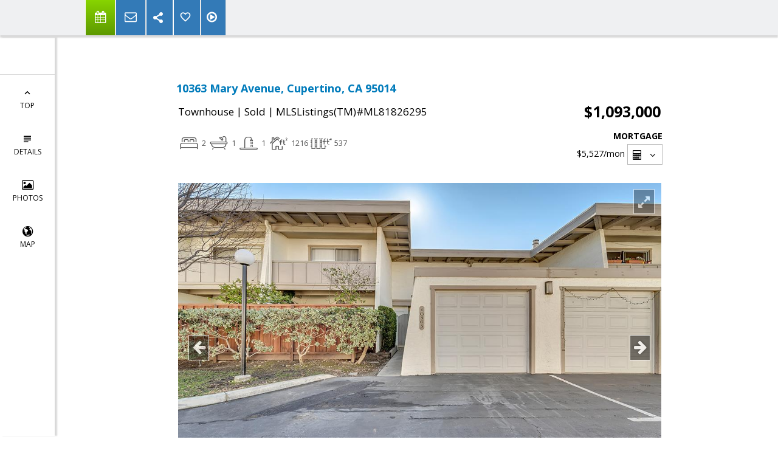

--- FILE ---
content_type: text/html; charset=utf-8
request_url: https://www.google.com/recaptcha/api2/anchor?ar=1&k=6LcGuSAUAAAAAMb457bWlGuEZ6IUGB1SNkLgHvC3&co=aHR0cHM6Ly9wZWdneWNoZW5yZWFsdHkuY29tOjQ0Mw..&hl=en&v=N67nZn4AqZkNcbeMu4prBgzg&size=normal&anchor-ms=20000&execute-ms=30000&cb=84wjy9bkm3un
body_size: 49376
content:
<!DOCTYPE HTML><html dir="ltr" lang="en"><head><meta http-equiv="Content-Type" content="text/html; charset=UTF-8">
<meta http-equiv="X-UA-Compatible" content="IE=edge">
<title>reCAPTCHA</title>
<style type="text/css">
/* cyrillic-ext */
@font-face {
  font-family: 'Roboto';
  font-style: normal;
  font-weight: 400;
  font-stretch: 100%;
  src: url(//fonts.gstatic.com/s/roboto/v48/KFO7CnqEu92Fr1ME7kSn66aGLdTylUAMa3GUBHMdazTgWw.woff2) format('woff2');
  unicode-range: U+0460-052F, U+1C80-1C8A, U+20B4, U+2DE0-2DFF, U+A640-A69F, U+FE2E-FE2F;
}
/* cyrillic */
@font-face {
  font-family: 'Roboto';
  font-style: normal;
  font-weight: 400;
  font-stretch: 100%;
  src: url(//fonts.gstatic.com/s/roboto/v48/KFO7CnqEu92Fr1ME7kSn66aGLdTylUAMa3iUBHMdazTgWw.woff2) format('woff2');
  unicode-range: U+0301, U+0400-045F, U+0490-0491, U+04B0-04B1, U+2116;
}
/* greek-ext */
@font-face {
  font-family: 'Roboto';
  font-style: normal;
  font-weight: 400;
  font-stretch: 100%;
  src: url(//fonts.gstatic.com/s/roboto/v48/KFO7CnqEu92Fr1ME7kSn66aGLdTylUAMa3CUBHMdazTgWw.woff2) format('woff2');
  unicode-range: U+1F00-1FFF;
}
/* greek */
@font-face {
  font-family: 'Roboto';
  font-style: normal;
  font-weight: 400;
  font-stretch: 100%;
  src: url(//fonts.gstatic.com/s/roboto/v48/KFO7CnqEu92Fr1ME7kSn66aGLdTylUAMa3-UBHMdazTgWw.woff2) format('woff2');
  unicode-range: U+0370-0377, U+037A-037F, U+0384-038A, U+038C, U+038E-03A1, U+03A3-03FF;
}
/* math */
@font-face {
  font-family: 'Roboto';
  font-style: normal;
  font-weight: 400;
  font-stretch: 100%;
  src: url(//fonts.gstatic.com/s/roboto/v48/KFO7CnqEu92Fr1ME7kSn66aGLdTylUAMawCUBHMdazTgWw.woff2) format('woff2');
  unicode-range: U+0302-0303, U+0305, U+0307-0308, U+0310, U+0312, U+0315, U+031A, U+0326-0327, U+032C, U+032F-0330, U+0332-0333, U+0338, U+033A, U+0346, U+034D, U+0391-03A1, U+03A3-03A9, U+03B1-03C9, U+03D1, U+03D5-03D6, U+03F0-03F1, U+03F4-03F5, U+2016-2017, U+2034-2038, U+203C, U+2040, U+2043, U+2047, U+2050, U+2057, U+205F, U+2070-2071, U+2074-208E, U+2090-209C, U+20D0-20DC, U+20E1, U+20E5-20EF, U+2100-2112, U+2114-2115, U+2117-2121, U+2123-214F, U+2190, U+2192, U+2194-21AE, U+21B0-21E5, U+21F1-21F2, U+21F4-2211, U+2213-2214, U+2216-22FF, U+2308-230B, U+2310, U+2319, U+231C-2321, U+2336-237A, U+237C, U+2395, U+239B-23B7, U+23D0, U+23DC-23E1, U+2474-2475, U+25AF, U+25B3, U+25B7, U+25BD, U+25C1, U+25CA, U+25CC, U+25FB, U+266D-266F, U+27C0-27FF, U+2900-2AFF, U+2B0E-2B11, U+2B30-2B4C, U+2BFE, U+3030, U+FF5B, U+FF5D, U+1D400-1D7FF, U+1EE00-1EEFF;
}
/* symbols */
@font-face {
  font-family: 'Roboto';
  font-style: normal;
  font-weight: 400;
  font-stretch: 100%;
  src: url(//fonts.gstatic.com/s/roboto/v48/KFO7CnqEu92Fr1ME7kSn66aGLdTylUAMaxKUBHMdazTgWw.woff2) format('woff2');
  unicode-range: U+0001-000C, U+000E-001F, U+007F-009F, U+20DD-20E0, U+20E2-20E4, U+2150-218F, U+2190, U+2192, U+2194-2199, U+21AF, U+21E6-21F0, U+21F3, U+2218-2219, U+2299, U+22C4-22C6, U+2300-243F, U+2440-244A, U+2460-24FF, U+25A0-27BF, U+2800-28FF, U+2921-2922, U+2981, U+29BF, U+29EB, U+2B00-2BFF, U+4DC0-4DFF, U+FFF9-FFFB, U+10140-1018E, U+10190-1019C, U+101A0, U+101D0-101FD, U+102E0-102FB, U+10E60-10E7E, U+1D2C0-1D2D3, U+1D2E0-1D37F, U+1F000-1F0FF, U+1F100-1F1AD, U+1F1E6-1F1FF, U+1F30D-1F30F, U+1F315, U+1F31C, U+1F31E, U+1F320-1F32C, U+1F336, U+1F378, U+1F37D, U+1F382, U+1F393-1F39F, U+1F3A7-1F3A8, U+1F3AC-1F3AF, U+1F3C2, U+1F3C4-1F3C6, U+1F3CA-1F3CE, U+1F3D4-1F3E0, U+1F3ED, U+1F3F1-1F3F3, U+1F3F5-1F3F7, U+1F408, U+1F415, U+1F41F, U+1F426, U+1F43F, U+1F441-1F442, U+1F444, U+1F446-1F449, U+1F44C-1F44E, U+1F453, U+1F46A, U+1F47D, U+1F4A3, U+1F4B0, U+1F4B3, U+1F4B9, U+1F4BB, U+1F4BF, U+1F4C8-1F4CB, U+1F4D6, U+1F4DA, U+1F4DF, U+1F4E3-1F4E6, U+1F4EA-1F4ED, U+1F4F7, U+1F4F9-1F4FB, U+1F4FD-1F4FE, U+1F503, U+1F507-1F50B, U+1F50D, U+1F512-1F513, U+1F53E-1F54A, U+1F54F-1F5FA, U+1F610, U+1F650-1F67F, U+1F687, U+1F68D, U+1F691, U+1F694, U+1F698, U+1F6AD, U+1F6B2, U+1F6B9-1F6BA, U+1F6BC, U+1F6C6-1F6CF, U+1F6D3-1F6D7, U+1F6E0-1F6EA, U+1F6F0-1F6F3, U+1F6F7-1F6FC, U+1F700-1F7FF, U+1F800-1F80B, U+1F810-1F847, U+1F850-1F859, U+1F860-1F887, U+1F890-1F8AD, U+1F8B0-1F8BB, U+1F8C0-1F8C1, U+1F900-1F90B, U+1F93B, U+1F946, U+1F984, U+1F996, U+1F9E9, U+1FA00-1FA6F, U+1FA70-1FA7C, U+1FA80-1FA89, U+1FA8F-1FAC6, U+1FACE-1FADC, U+1FADF-1FAE9, U+1FAF0-1FAF8, U+1FB00-1FBFF;
}
/* vietnamese */
@font-face {
  font-family: 'Roboto';
  font-style: normal;
  font-weight: 400;
  font-stretch: 100%;
  src: url(//fonts.gstatic.com/s/roboto/v48/KFO7CnqEu92Fr1ME7kSn66aGLdTylUAMa3OUBHMdazTgWw.woff2) format('woff2');
  unicode-range: U+0102-0103, U+0110-0111, U+0128-0129, U+0168-0169, U+01A0-01A1, U+01AF-01B0, U+0300-0301, U+0303-0304, U+0308-0309, U+0323, U+0329, U+1EA0-1EF9, U+20AB;
}
/* latin-ext */
@font-face {
  font-family: 'Roboto';
  font-style: normal;
  font-weight: 400;
  font-stretch: 100%;
  src: url(//fonts.gstatic.com/s/roboto/v48/KFO7CnqEu92Fr1ME7kSn66aGLdTylUAMa3KUBHMdazTgWw.woff2) format('woff2');
  unicode-range: U+0100-02BA, U+02BD-02C5, U+02C7-02CC, U+02CE-02D7, U+02DD-02FF, U+0304, U+0308, U+0329, U+1D00-1DBF, U+1E00-1E9F, U+1EF2-1EFF, U+2020, U+20A0-20AB, U+20AD-20C0, U+2113, U+2C60-2C7F, U+A720-A7FF;
}
/* latin */
@font-face {
  font-family: 'Roboto';
  font-style: normal;
  font-weight: 400;
  font-stretch: 100%;
  src: url(//fonts.gstatic.com/s/roboto/v48/KFO7CnqEu92Fr1ME7kSn66aGLdTylUAMa3yUBHMdazQ.woff2) format('woff2');
  unicode-range: U+0000-00FF, U+0131, U+0152-0153, U+02BB-02BC, U+02C6, U+02DA, U+02DC, U+0304, U+0308, U+0329, U+2000-206F, U+20AC, U+2122, U+2191, U+2193, U+2212, U+2215, U+FEFF, U+FFFD;
}
/* cyrillic-ext */
@font-face {
  font-family: 'Roboto';
  font-style: normal;
  font-weight: 500;
  font-stretch: 100%;
  src: url(//fonts.gstatic.com/s/roboto/v48/KFO7CnqEu92Fr1ME7kSn66aGLdTylUAMa3GUBHMdazTgWw.woff2) format('woff2');
  unicode-range: U+0460-052F, U+1C80-1C8A, U+20B4, U+2DE0-2DFF, U+A640-A69F, U+FE2E-FE2F;
}
/* cyrillic */
@font-face {
  font-family: 'Roboto';
  font-style: normal;
  font-weight: 500;
  font-stretch: 100%;
  src: url(//fonts.gstatic.com/s/roboto/v48/KFO7CnqEu92Fr1ME7kSn66aGLdTylUAMa3iUBHMdazTgWw.woff2) format('woff2');
  unicode-range: U+0301, U+0400-045F, U+0490-0491, U+04B0-04B1, U+2116;
}
/* greek-ext */
@font-face {
  font-family: 'Roboto';
  font-style: normal;
  font-weight: 500;
  font-stretch: 100%;
  src: url(//fonts.gstatic.com/s/roboto/v48/KFO7CnqEu92Fr1ME7kSn66aGLdTylUAMa3CUBHMdazTgWw.woff2) format('woff2');
  unicode-range: U+1F00-1FFF;
}
/* greek */
@font-face {
  font-family: 'Roboto';
  font-style: normal;
  font-weight: 500;
  font-stretch: 100%;
  src: url(//fonts.gstatic.com/s/roboto/v48/KFO7CnqEu92Fr1ME7kSn66aGLdTylUAMa3-UBHMdazTgWw.woff2) format('woff2');
  unicode-range: U+0370-0377, U+037A-037F, U+0384-038A, U+038C, U+038E-03A1, U+03A3-03FF;
}
/* math */
@font-face {
  font-family: 'Roboto';
  font-style: normal;
  font-weight: 500;
  font-stretch: 100%;
  src: url(//fonts.gstatic.com/s/roboto/v48/KFO7CnqEu92Fr1ME7kSn66aGLdTylUAMawCUBHMdazTgWw.woff2) format('woff2');
  unicode-range: U+0302-0303, U+0305, U+0307-0308, U+0310, U+0312, U+0315, U+031A, U+0326-0327, U+032C, U+032F-0330, U+0332-0333, U+0338, U+033A, U+0346, U+034D, U+0391-03A1, U+03A3-03A9, U+03B1-03C9, U+03D1, U+03D5-03D6, U+03F0-03F1, U+03F4-03F5, U+2016-2017, U+2034-2038, U+203C, U+2040, U+2043, U+2047, U+2050, U+2057, U+205F, U+2070-2071, U+2074-208E, U+2090-209C, U+20D0-20DC, U+20E1, U+20E5-20EF, U+2100-2112, U+2114-2115, U+2117-2121, U+2123-214F, U+2190, U+2192, U+2194-21AE, U+21B0-21E5, U+21F1-21F2, U+21F4-2211, U+2213-2214, U+2216-22FF, U+2308-230B, U+2310, U+2319, U+231C-2321, U+2336-237A, U+237C, U+2395, U+239B-23B7, U+23D0, U+23DC-23E1, U+2474-2475, U+25AF, U+25B3, U+25B7, U+25BD, U+25C1, U+25CA, U+25CC, U+25FB, U+266D-266F, U+27C0-27FF, U+2900-2AFF, U+2B0E-2B11, U+2B30-2B4C, U+2BFE, U+3030, U+FF5B, U+FF5D, U+1D400-1D7FF, U+1EE00-1EEFF;
}
/* symbols */
@font-face {
  font-family: 'Roboto';
  font-style: normal;
  font-weight: 500;
  font-stretch: 100%;
  src: url(//fonts.gstatic.com/s/roboto/v48/KFO7CnqEu92Fr1ME7kSn66aGLdTylUAMaxKUBHMdazTgWw.woff2) format('woff2');
  unicode-range: U+0001-000C, U+000E-001F, U+007F-009F, U+20DD-20E0, U+20E2-20E4, U+2150-218F, U+2190, U+2192, U+2194-2199, U+21AF, U+21E6-21F0, U+21F3, U+2218-2219, U+2299, U+22C4-22C6, U+2300-243F, U+2440-244A, U+2460-24FF, U+25A0-27BF, U+2800-28FF, U+2921-2922, U+2981, U+29BF, U+29EB, U+2B00-2BFF, U+4DC0-4DFF, U+FFF9-FFFB, U+10140-1018E, U+10190-1019C, U+101A0, U+101D0-101FD, U+102E0-102FB, U+10E60-10E7E, U+1D2C0-1D2D3, U+1D2E0-1D37F, U+1F000-1F0FF, U+1F100-1F1AD, U+1F1E6-1F1FF, U+1F30D-1F30F, U+1F315, U+1F31C, U+1F31E, U+1F320-1F32C, U+1F336, U+1F378, U+1F37D, U+1F382, U+1F393-1F39F, U+1F3A7-1F3A8, U+1F3AC-1F3AF, U+1F3C2, U+1F3C4-1F3C6, U+1F3CA-1F3CE, U+1F3D4-1F3E0, U+1F3ED, U+1F3F1-1F3F3, U+1F3F5-1F3F7, U+1F408, U+1F415, U+1F41F, U+1F426, U+1F43F, U+1F441-1F442, U+1F444, U+1F446-1F449, U+1F44C-1F44E, U+1F453, U+1F46A, U+1F47D, U+1F4A3, U+1F4B0, U+1F4B3, U+1F4B9, U+1F4BB, U+1F4BF, U+1F4C8-1F4CB, U+1F4D6, U+1F4DA, U+1F4DF, U+1F4E3-1F4E6, U+1F4EA-1F4ED, U+1F4F7, U+1F4F9-1F4FB, U+1F4FD-1F4FE, U+1F503, U+1F507-1F50B, U+1F50D, U+1F512-1F513, U+1F53E-1F54A, U+1F54F-1F5FA, U+1F610, U+1F650-1F67F, U+1F687, U+1F68D, U+1F691, U+1F694, U+1F698, U+1F6AD, U+1F6B2, U+1F6B9-1F6BA, U+1F6BC, U+1F6C6-1F6CF, U+1F6D3-1F6D7, U+1F6E0-1F6EA, U+1F6F0-1F6F3, U+1F6F7-1F6FC, U+1F700-1F7FF, U+1F800-1F80B, U+1F810-1F847, U+1F850-1F859, U+1F860-1F887, U+1F890-1F8AD, U+1F8B0-1F8BB, U+1F8C0-1F8C1, U+1F900-1F90B, U+1F93B, U+1F946, U+1F984, U+1F996, U+1F9E9, U+1FA00-1FA6F, U+1FA70-1FA7C, U+1FA80-1FA89, U+1FA8F-1FAC6, U+1FACE-1FADC, U+1FADF-1FAE9, U+1FAF0-1FAF8, U+1FB00-1FBFF;
}
/* vietnamese */
@font-face {
  font-family: 'Roboto';
  font-style: normal;
  font-weight: 500;
  font-stretch: 100%;
  src: url(//fonts.gstatic.com/s/roboto/v48/KFO7CnqEu92Fr1ME7kSn66aGLdTylUAMa3OUBHMdazTgWw.woff2) format('woff2');
  unicode-range: U+0102-0103, U+0110-0111, U+0128-0129, U+0168-0169, U+01A0-01A1, U+01AF-01B0, U+0300-0301, U+0303-0304, U+0308-0309, U+0323, U+0329, U+1EA0-1EF9, U+20AB;
}
/* latin-ext */
@font-face {
  font-family: 'Roboto';
  font-style: normal;
  font-weight: 500;
  font-stretch: 100%;
  src: url(//fonts.gstatic.com/s/roboto/v48/KFO7CnqEu92Fr1ME7kSn66aGLdTylUAMa3KUBHMdazTgWw.woff2) format('woff2');
  unicode-range: U+0100-02BA, U+02BD-02C5, U+02C7-02CC, U+02CE-02D7, U+02DD-02FF, U+0304, U+0308, U+0329, U+1D00-1DBF, U+1E00-1E9F, U+1EF2-1EFF, U+2020, U+20A0-20AB, U+20AD-20C0, U+2113, U+2C60-2C7F, U+A720-A7FF;
}
/* latin */
@font-face {
  font-family: 'Roboto';
  font-style: normal;
  font-weight: 500;
  font-stretch: 100%;
  src: url(//fonts.gstatic.com/s/roboto/v48/KFO7CnqEu92Fr1ME7kSn66aGLdTylUAMa3yUBHMdazQ.woff2) format('woff2');
  unicode-range: U+0000-00FF, U+0131, U+0152-0153, U+02BB-02BC, U+02C6, U+02DA, U+02DC, U+0304, U+0308, U+0329, U+2000-206F, U+20AC, U+2122, U+2191, U+2193, U+2212, U+2215, U+FEFF, U+FFFD;
}
/* cyrillic-ext */
@font-face {
  font-family: 'Roboto';
  font-style: normal;
  font-weight: 900;
  font-stretch: 100%;
  src: url(//fonts.gstatic.com/s/roboto/v48/KFO7CnqEu92Fr1ME7kSn66aGLdTylUAMa3GUBHMdazTgWw.woff2) format('woff2');
  unicode-range: U+0460-052F, U+1C80-1C8A, U+20B4, U+2DE0-2DFF, U+A640-A69F, U+FE2E-FE2F;
}
/* cyrillic */
@font-face {
  font-family: 'Roboto';
  font-style: normal;
  font-weight: 900;
  font-stretch: 100%;
  src: url(//fonts.gstatic.com/s/roboto/v48/KFO7CnqEu92Fr1ME7kSn66aGLdTylUAMa3iUBHMdazTgWw.woff2) format('woff2');
  unicode-range: U+0301, U+0400-045F, U+0490-0491, U+04B0-04B1, U+2116;
}
/* greek-ext */
@font-face {
  font-family: 'Roboto';
  font-style: normal;
  font-weight: 900;
  font-stretch: 100%;
  src: url(//fonts.gstatic.com/s/roboto/v48/KFO7CnqEu92Fr1ME7kSn66aGLdTylUAMa3CUBHMdazTgWw.woff2) format('woff2');
  unicode-range: U+1F00-1FFF;
}
/* greek */
@font-face {
  font-family: 'Roboto';
  font-style: normal;
  font-weight: 900;
  font-stretch: 100%;
  src: url(//fonts.gstatic.com/s/roboto/v48/KFO7CnqEu92Fr1ME7kSn66aGLdTylUAMa3-UBHMdazTgWw.woff2) format('woff2');
  unicode-range: U+0370-0377, U+037A-037F, U+0384-038A, U+038C, U+038E-03A1, U+03A3-03FF;
}
/* math */
@font-face {
  font-family: 'Roboto';
  font-style: normal;
  font-weight: 900;
  font-stretch: 100%;
  src: url(//fonts.gstatic.com/s/roboto/v48/KFO7CnqEu92Fr1ME7kSn66aGLdTylUAMawCUBHMdazTgWw.woff2) format('woff2');
  unicode-range: U+0302-0303, U+0305, U+0307-0308, U+0310, U+0312, U+0315, U+031A, U+0326-0327, U+032C, U+032F-0330, U+0332-0333, U+0338, U+033A, U+0346, U+034D, U+0391-03A1, U+03A3-03A9, U+03B1-03C9, U+03D1, U+03D5-03D6, U+03F0-03F1, U+03F4-03F5, U+2016-2017, U+2034-2038, U+203C, U+2040, U+2043, U+2047, U+2050, U+2057, U+205F, U+2070-2071, U+2074-208E, U+2090-209C, U+20D0-20DC, U+20E1, U+20E5-20EF, U+2100-2112, U+2114-2115, U+2117-2121, U+2123-214F, U+2190, U+2192, U+2194-21AE, U+21B0-21E5, U+21F1-21F2, U+21F4-2211, U+2213-2214, U+2216-22FF, U+2308-230B, U+2310, U+2319, U+231C-2321, U+2336-237A, U+237C, U+2395, U+239B-23B7, U+23D0, U+23DC-23E1, U+2474-2475, U+25AF, U+25B3, U+25B7, U+25BD, U+25C1, U+25CA, U+25CC, U+25FB, U+266D-266F, U+27C0-27FF, U+2900-2AFF, U+2B0E-2B11, U+2B30-2B4C, U+2BFE, U+3030, U+FF5B, U+FF5D, U+1D400-1D7FF, U+1EE00-1EEFF;
}
/* symbols */
@font-face {
  font-family: 'Roboto';
  font-style: normal;
  font-weight: 900;
  font-stretch: 100%;
  src: url(//fonts.gstatic.com/s/roboto/v48/KFO7CnqEu92Fr1ME7kSn66aGLdTylUAMaxKUBHMdazTgWw.woff2) format('woff2');
  unicode-range: U+0001-000C, U+000E-001F, U+007F-009F, U+20DD-20E0, U+20E2-20E4, U+2150-218F, U+2190, U+2192, U+2194-2199, U+21AF, U+21E6-21F0, U+21F3, U+2218-2219, U+2299, U+22C4-22C6, U+2300-243F, U+2440-244A, U+2460-24FF, U+25A0-27BF, U+2800-28FF, U+2921-2922, U+2981, U+29BF, U+29EB, U+2B00-2BFF, U+4DC0-4DFF, U+FFF9-FFFB, U+10140-1018E, U+10190-1019C, U+101A0, U+101D0-101FD, U+102E0-102FB, U+10E60-10E7E, U+1D2C0-1D2D3, U+1D2E0-1D37F, U+1F000-1F0FF, U+1F100-1F1AD, U+1F1E6-1F1FF, U+1F30D-1F30F, U+1F315, U+1F31C, U+1F31E, U+1F320-1F32C, U+1F336, U+1F378, U+1F37D, U+1F382, U+1F393-1F39F, U+1F3A7-1F3A8, U+1F3AC-1F3AF, U+1F3C2, U+1F3C4-1F3C6, U+1F3CA-1F3CE, U+1F3D4-1F3E0, U+1F3ED, U+1F3F1-1F3F3, U+1F3F5-1F3F7, U+1F408, U+1F415, U+1F41F, U+1F426, U+1F43F, U+1F441-1F442, U+1F444, U+1F446-1F449, U+1F44C-1F44E, U+1F453, U+1F46A, U+1F47D, U+1F4A3, U+1F4B0, U+1F4B3, U+1F4B9, U+1F4BB, U+1F4BF, U+1F4C8-1F4CB, U+1F4D6, U+1F4DA, U+1F4DF, U+1F4E3-1F4E6, U+1F4EA-1F4ED, U+1F4F7, U+1F4F9-1F4FB, U+1F4FD-1F4FE, U+1F503, U+1F507-1F50B, U+1F50D, U+1F512-1F513, U+1F53E-1F54A, U+1F54F-1F5FA, U+1F610, U+1F650-1F67F, U+1F687, U+1F68D, U+1F691, U+1F694, U+1F698, U+1F6AD, U+1F6B2, U+1F6B9-1F6BA, U+1F6BC, U+1F6C6-1F6CF, U+1F6D3-1F6D7, U+1F6E0-1F6EA, U+1F6F0-1F6F3, U+1F6F7-1F6FC, U+1F700-1F7FF, U+1F800-1F80B, U+1F810-1F847, U+1F850-1F859, U+1F860-1F887, U+1F890-1F8AD, U+1F8B0-1F8BB, U+1F8C0-1F8C1, U+1F900-1F90B, U+1F93B, U+1F946, U+1F984, U+1F996, U+1F9E9, U+1FA00-1FA6F, U+1FA70-1FA7C, U+1FA80-1FA89, U+1FA8F-1FAC6, U+1FACE-1FADC, U+1FADF-1FAE9, U+1FAF0-1FAF8, U+1FB00-1FBFF;
}
/* vietnamese */
@font-face {
  font-family: 'Roboto';
  font-style: normal;
  font-weight: 900;
  font-stretch: 100%;
  src: url(//fonts.gstatic.com/s/roboto/v48/KFO7CnqEu92Fr1ME7kSn66aGLdTylUAMa3OUBHMdazTgWw.woff2) format('woff2');
  unicode-range: U+0102-0103, U+0110-0111, U+0128-0129, U+0168-0169, U+01A0-01A1, U+01AF-01B0, U+0300-0301, U+0303-0304, U+0308-0309, U+0323, U+0329, U+1EA0-1EF9, U+20AB;
}
/* latin-ext */
@font-face {
  font-family: 'Roboto';
  font-style: normal;
  font-weight: 900;
  font-stretch: 100%;
  src: url(//fonts.gstatic.com/s/roboto/v48/KFO7CnqEu92Fr1ME7kSn66aGLdTylUAMa3KUBHMdazTgWw.woff2) format('woff2');
  unicode-range: U+0100-02BA, U+02BD-02C5, U+02C7-02CC, U+02CE-02D7, U+02DD-02FF, U+0304, U+0308, U+0329, U+1D00-1DBF, U+1E00-1E9F, U+1EF2-1EFF, U+2020, U+20A0-20AB, U+20AD-20C0, U+2113, U+2C60-2C7F, U+A720-A7FF;
}
/* latin */
@font-face {
  font-family: 'Roboto';
  font-style: normal;
  font-weight: 900;
  font-stretch: 100%;
  src: url(//fonts.gstatic.com/s/roboto/v48/KFO7CnqEu92Fr1ME7kSn66aGLdTylUAMa3yUBHMdazQ.woff2) format('woff2');
  unicode-range: U+0000-00FF, U+0131, U+0152-0153, U+02BB-02BC, U+02C6, U+02DA, U+02DC, U+0304, U+0308, U+0329, U+2000-206F, U+20AC, U+2122, U+2191, U+2193, U+2212, U+2215, U+FEFF, U+FFFD;
}

</style>
<link rel="stylesheet" type="text/css" href="https://www.gstatic.com/recaptcha/releases/N67nZn4AqZkNcbeMu4prBgzg/styles__ltr.css">
<script nonce="VJSsBNJ0wwm3fJ9Bs9xrvQ" type="text/javascript">window['__recaptcha_api'] = 'https://www.google.com/recaptcha/api2/';</script>
<script type="text/javascript" src="https://www.gstatic.com/recaptcha/releases/N67nZn4AqZkNcbeMu4prBgzg/recaptcha__en.js" nonce="VJSsBNJ0wwm3fJ9Bs9xrvQ">
      
    </script></head>
<body><div id="rc-anchor-alert" class="rc-anchor-alert"></div>
<input type="hidden" id="recaptcha-token" value="[base64]">
<script type="text/javascript" nonce="VJSsBNJ0wwm3fJ9Bs9xrvQ">
      recaptcha.anchor.Main.init("[\x22ainput\x22,[\x22bgdata\x22,\x22\x22,\[base64]/[base64]/MjU1Ong/[base64]/[base64]/[base64]/[base64]/[base64]/[base64]/[base64]/[base64]/[base64]/[base64]/[base64]/[base64]/[base64]/[base64]/[base64]\\u003d\x22,\[base64]\\u003d\\u003d\x22,\x22d8ObwqA4w69Zw73CscO2w6zCg3B8cRvDp8OfZFlCdcK/w7c1NkXCisOPwoXCrAVFw40ifUkRwrYew7LChcKOwq8OwoHCgcO3wrxJwrQiw6JnLV/DpB5zIBFJw4w/VFZgHMK7wprDuhB5VWUnwqLDt8K7Nw8WJEYJwpDDn8Kdw6bCpcOgwrAGw43Dj8OZwptdUsKYw5HDmcKbwrbCgGlHw5jClMKMf8O/M8K5w4rDpcORUcOTbDw6VgrDoSk/w7IqwrXDqU3DqA3Ct8OKw5TDmD3DscOceS/Dqht7wr4/O8OzDkTDqGzCumtHFcO2FDbCnwFww4DCqz0Kw5HChDXDoVtjwqhBfiQ3woEUwq5AWCDDl395dcOWw6sVwr/DrsKuHMOyacKlw5rDmsO7ZnBmw67DjcK0w4Nhw6DCs3PCpMOcw4lKwppGw4/[base64]/[base64]/CqHXDmcKTw6TCgzvDui/Duz/DssKLwqXCv8OdAsKBw5M/[base64]/McKYHhTDn8KMUxFWBMO5fz/CqcKAcsOlNSxSI8OkJSYuwpTDqwUWYsK5wqEiw5nCpMKjwo3CncKVw7XChjHCiWfCp8K1dApHbiAOwrrCu2vCjGLChyPCisKBwoYkwrgOw6ZrdlB9SRjCmXQIwosDwplSw4fDsAPDpgTDrcKZA1N1w5DDg8OCw7rCmiDCssOmYsO+w6twwosccB1aRcKbw6/DtsOYwoLCq8KCAcO4agzDiQZ0wpbCjMOIDMO5wo9iwo9yLcOOw7MgWFbCvcK2wpl3e8KvJ2/ChsO5bw4VaXZESEzCq2MlKWDDt8KgPFFDVcO3YsO9w5XCjFTDmMO2w6Iiw57CvjzChsKKK2rCkcODFcKhOU3DsVDDh2NKwo5Tw7l2wrnCrmDDt8KIe1DCr8OqOVbCsR/DpXUSw6bDnC0VwqkUw4XCh2sTwp4ERMKJC8K3woPCghpew4vCtMOzSMOOwoFfw5UQwrrCiRYnFlXCl0LCl8Klw7/CknvDmlkeUS4dQ8KEwp9kwp/DjcKbwrXDom/ChAkLwqUveMK6w6TDmsKnw5rCnUU0woBpNMKRwrTCkcOefWQzwrAfN8OKWsK8w6s6RwDDglw9w7rCiMOXbShSdmPCrMONE8OZwpfCiMKhMcKYwpp3E8O6ay7DslvDtMKmEMObw5rCjsKow41uZA0Xw7kBfwvCkcO+w4Vofi/[base64]/O8KUw4nDjTwlw6LDnsOGEMOawqQLw5Nxw4/CgcOfFMKcwo1Ow5vDrcO4EV3DoAVyw7zCu8OSQQfCtmLCvcKMbsOxPyzDrsOWa8KPHB1NwrY+EsKPTVUDw5o5VTAuwpA2wrVsMcKjLsOlw79rb3bDuX7CvzEkwpDDgsKCwrhifsKlw77DrC/[base64]/w5A+PnnCsUB/WEzCll7CmsKeKcOABcKlwrDCn8O7wpRwOsOqwoxySm7DnsKIEyHCh25hA07DrMOew6HDl8O/wpJUwqXCncKxw5Jfw6N+w44Rw73CpQpzw4kKwp83w4gVT8KzVsK/NcKNw5olRMKgw6Q/DMO+w6suw5BRwrBLwqfClMKGNsO3w7fDkxUIwpN/w64AWVdYw47Dp8KawobDvyHCu8O/GsKYw6c8dMKCwrZ4AFHCrsOCw5vCokXCtsOBFcKCw5rCvE7CucK4w78BwqfDvmJhZlZWLsOMwqpGwoTDtMK8K8OFwprCgcOgwr/DrcOjdhcoCMK6MMKQSwU8MknChxd2wrBKXHrDhsKOL8OGbcKGwrcYwrjCnAR/w5DCk8KmbcOrMlzDtcKnwrhbTgvCk8KMWmx8w7YtSsOPw7Ufw6PCniHCoxrCm13DrsOiO8Klwp3DhiHClMKtw6rDikpXHMK0DcKHw4/Dv2HDl8KpOsKdw7XCjMOmO1MPw4/CumXDrUnDu1BnAMOIKi0uHsKswoLDuMKtXRrDuyfDrjbDtsKmw6lXw4o3dcO/[base64]/[base64]/Cr8ObwoPCo8OpWG0ULMKswqMgwr41w5bDkMK+GwvDpwNWA8OceBDCoMKaZDLCu8OLLsKfw4h+wr/ChTPDslPCoRzCtGLCmUrCocKBdAVXw4sqw68DKcKXaMKMMThUJk7CoD7DiA7DjXXDokrDucKFwpEVwpPDpMK1NHzDnzrDhcKgDTTDi2XDtsKow64gFcKfPH44w4HDk1bDmQ7Dg8KhWMOjwovDvDwWYk/CmDbDjn/[base64]/[base64]/DrcKWZxV4ecKNwoDDg0A3w6nCmMOPU8O7w7fCrMO6w6Ntw5DDlMKGWRnCl11bwpPDoMO0w6oDWSzCkMOdX8K3wq0dV8Oww5vCr8OWw6rCs8OcXMOnw4PDisKnQlAdDiJIOnMqwoggVTBGBmMEBcK/FcOmbGvDg8ORDSk1w5HDnhHDocK6GsONPMO0wqPCr3wGTi8WwohLHcKGw7YDDcKCw5jDkU3CkCkSw7XDmERZw7EsBnJEwozCscO3MSLDl8OVFMOFT8OgdsOOw43CjHTDsMKbK8K9MwDCsX/CmsOow6TDtCxsf8KLwoJPKypFTkPCqEsSWMK6w6x0wrQpQxfCoEzCsXY7wr1Hw7fDk8OSwojCusO+BgR/wosXZsK2T3o0JyPCpmoYbiIXwrAbe1tpck1kZwIVWS1Iw50kJ2PCicOxUsOpwpnDsS/DvcOnLcOXfHIlwp/DnsKGHDYPwqYVTMKaw6HCmArDlcKKfRHCh8KNw6fDgcOaw58iwrDCl8ODAmIhwp/CsGLCghTCh18gYQE1Fi01w73Cn8OFw6Iyw5XCqMK1Q3fDvsKNaCrCrlzDpCvDuTx0w4s6w4rClDtxw5jCjzJSJXrCoS0wZ0zDtScNw4vCm8OsGsO/wqbCtMKHMsKecsKfw7lqw4VtwqnCn2DCrwsOwqrCmQhCwr7CiCvDgsOgLMO8ZH9gMMOMGRFawq/CvcOsw6NxWsKWczHCixvDkm3CrsKSFRdKVsO8w5DCrgjCsMOgwp/Dr1FPTk3CpcOVw4DDhMO5wrnCpjFEw5TDjMO9wr0Qw4h2w55WK2sIwpnDq8KKKV3Ci8Okcm7Dlh/DqMKwMl41w5pZwphtwpRXw4nCilgCw6YAcsOpw5A2w6DDtVxza8OuwpDDncO8KcOXfidOVVdEeQDCncOxWMO0FcO6w5h1a8OsHsO/TMKuKMKgwqvClCbDhzlSSAXCpMKbTR7DqMO3w4XCrMOYRQLDrMOcXgJeUHHDsEpGw7HDrcKfa8ObQcOqw63DtV/Ck2Bdw77CvcK3PTzDsVk/ex/[base64]/[base64]/ChgrChcK9LDoJOjUuPX3CjMOMSDTDuQ/CgFgafsKtw6XDnsKjWz9ewqxMwrnCkRxmZn3CsQorwrB7wrJhKE8+acKqwqnCp8OIwpdWw5LDkMKhFgnClMOlwrFmwpTClm/[base64]/[base64]/DDpvH1k1wpJjW8OYKjvDg8K6wp0nw6/DgUY5wqXDt8K2wrHCpCrDiMO5w4PDosO1wq1Jwod+L8KkwrPDkcO/H8OkOMOSwp/DpMOmNn3CtTHCrmLCsMOQw5RFL2x7LMOrwogeKMKTwpLDmcKcbC/DvcOkUsOQwpfCqcKWVsO9JDYDbS/[base64]/[base64]/Cn8O8HAXCmjXDgyFJM8OMcHDDpWrChQ3Ch3zCn3LCrWUWQ8KXE8KswoLDg8Kjw5nDgQXDtH7CoU/CqMKew4YAOQjDqiPCsQrCqMKKOsO1w6t4wrU2ZsKYWkNaw69hAXZ6wqjChsO6OMOIJCDDvk3Cj8Oswq3DlwYZwoDDr1rDt1A1MA/[base64]/RVvCuyYuwqtxVV8OwpnDk8KSHcKMIT7DvcK1dsOBwrvDgsKRcsKuw4rCksKzwpQ9w5JIccKgw7YFwostJEhiQXhTP8KzYR7DocK7csO8N8K/[base64]/DuFbCgMO7OQ7DlHLDkMKnw5MCwqvDlRFewoPDrsO/RcKJeBtjT1APw6R4S8Klwo3DkHgZAcKvwpoxw5InC27CqV5bU0wgAinChH1UQhDCiyDDgXh+w4DDtUdxw4nCrcK+TX9XwpfDvcKrw5Jfw5g+w7FQV8KkwqrCjCTCmXzCqloew6zDmV/ClMKBwroaw7opVMK7wqPClMOgwpt0w5wvw7PDti7CtihkfTHCscOrw5HClcKbMsOlwr/DvH/DosKpRcKqI1spw6DCkMOQJXEtdsKdR2opwrQiw7lZwpoVCsKgElTDssKew78UFMKwUGpNwrAow4TCuCdDIMOmDQ7DssKwLH/DgsOXLDkOwo8Vw4ZDdsKJw5nDvsOiB8OYcSJYw5nDtcOkw5kFHsKxwpYHw7/DoDN3QMKDbiLDkcO0TgrDlWHCsFjCpMOqw6jCjMKbNRTChcOdHg8rwrUjBgZ7w7MpVnzDkEXCvWUpD8OGBMKNw5TDuxjDvMKJw5jCl33CsH/Cr0HCo8Kbw75Ww44gBHw9KsK/[base64]/[base64]/Cgy7DhXHDggdTwoBUGAM6bSZEw45IBcKEwqPCt0XCm8O0U2LCggLDui/Ctw9HTh87XmkCw6BhUMKHecO6w5tmdHbCpcKNw7vDlwLCm8O3TEFhBCjDrcK7wpQIw6YawovDqCNjdMK7DsK2VirCtHgewrnDnMOSwpoywp4facKUw5hfw7B5woYXdcOsw6jDtsKbF8OHKmbCijBSwrvCny7DmcKdw7RLBcKAw67CrBw2BVHDqDt6Tn/[base64]/CsiY0woFtC8KKfmlQaEXDoFhaw6tlwrHDrRTDtXMKwoZ+AXHClF7DlcOXwrx2MmDCiMK6woTCv8Ofw743QMOiUhrDusOyRC9Jw70vUzkob8OCD8KsMT/DiDgfcGPCkl1Vw5ISFXnDm8K5AMOrwrLDpUrClsOpwo7CpMKXZigLwoXDgcKdw7tRw6FGLMK3S8OaTsO8w6ZMwobDnQfCjcOAFzvCp0vCm8O0bQPDl8KwXcO8w5bDusOmwqEAw7xcJEjCpMO4JhxNwrDDjALDrVbCmVQZKwNpwq/DgGs0DWLDtEbCk8OdLyBsw7ElEw0ZT8KEQsORIljCv3nDh8O2w6p/[base64]/CswLCo8OMwopfw7dHw4cnXcKcYsOAT8K/WgbCiMOgw77DjjnCtsKJwpgEw4zCsHzDr8KBwqfCt8OwwrrClMO4fsKILMKbU0Iwwrouw7doM33CoH7CozjChsOJw5tVYsORW04Xwo1KHcO0Q1Mqw7/DmsKww4HCnsOPw4VJQ8K6wrfClD/Ck8OzYMOmbBXCn8O0LCPCl8K8wrpSwovDj8O5wqQjDCHCj8KqRhI2w77Ct1FEw7rCi0NDeVJ5w7sMwpYXWsOQPl/Cv33DucOnwr/Crgllw4DDp8K8wpvCtMOJcsKifmjCu8OJwrjCt8KZwoVRwp/CvHgnWxcuw5rDr8KtPAE5F8K7w6JbXW/ClcOAPWjCkURxwp8/w5dew5tCKCFow6rDq8KcVBvDkh8+wofCmjtoTsK8w5PCqsKLw4BKw6t6D8OBBVPCn2fDjFEXNsKYwostw7XDhg5IwrBsU8KHw5fCjMKqEg/DjHVWwpfCj1tAwpRvdnvDgCDCkcKuw57CnmzCrinDhStYeMK+wrLCusOGw7XCnAMdw6PCvMO8eifDhMOCw4XDscOpXj5WwpfCsglTN19bwoHDmMKPwq/Dr3BUcSvDuwvDssOAI8KLISNkw4fCtMOmE8KQwrc6w5Zdw67DkkfCqF9EY1rDkMKfSMOow582wovDin/DmGo7w6fCikXCl8OyDmc2KSxFWUjDllxvwrHDkjXDtMOhw6vCtAjDmcO5V8KXwoHCnsKUZMOWL2DCqys2JMK2aWrDksOFdMKoKsKww4fCosKXwpkOwpnCh33CmTJsfHtbex7Dj17DpcOTV8OIw6nCtcK/wqHCk8OvwptuXFsVIDowRnxcQsObwonCnDLDg00dwo9Yw4/[base64]/[base64]/CgEYiw4zCg8K1wqZGw6g2W8OiwqnCmzXCo8KWwqrDssOVQMKyCS7DoSHDnDzDl8KnwpnCt8Ojw61Vwqd0w5DCqUDCoMKrwpnCrWjDjsKaeWgQwpEyw75LRMOqwrA/LcOJw6HDkTDCj3LCiSg0w4Z1wpHDvEnDqMKPdcKJw7fCqsKQw6c7Lh3DgChzwoUwwrN1wp1Mw441OsKPM0rCscOOw6XCr8K4VERvwqAXYBVdw5fDhlLCkmQbSsOSLX/Cvl3DtcK4wqjCqRYhw4bCjcKzw5ETPMKdwrnDiE/DigvDu0MNw7XDgzDDhTVbXsOHAMKSwr3Dgw/DuGnDq8KtwqkLwr9xNcKlw4Uiw4V+RsKuwr9TU8O4agNTI8K8WcOtTA5ewocMwrnCosO3wqlrwqjCvGzDgCh3QknCowTDmMK/w4t8wrTDkyHCowo9wpnCsMK+w6DCqj8+wo3DuGDCgMKzXsKuw47DjcKCwpLCmGg0w4Z7wo/CrcOUNcKkwqnCoxQrEhJRdsKtwrl2GHQewoYLQcKtw4PChsKlByfDm8OucsK0Z8KEAVgvwpPCr8K3dHHCqcKOLF3Dg8KjYMKQw5UtZjvCn8KpwrvDu8OmdMKJwqUGwolxLDMwAANTw6bClsKTHlBCRMOtwo/CpsKxwoVPwqnCoXt9b8Kew6RNFyzCmsOqw7PDqHXDmCPCnsObw4daAgR7w4pFw6bDvcKjwopdw5bDhQgDwr7CuMOmHAB/[base64]/DoVvDsBjDm8KvwpdQPMOOZcK0FhDDt8KSEcKrwqJzwpnCiTlUwpo/HmnCiRpWw5IqBUVaHH7DrsK5wobDr8KFdS9YwofDt3A/ScKsAR1Aw4pYwqDCuXvClnTDh3nCusO2wrULw4FQwrjChsOcScOLYTnCl8K/wrQvw6VMwr17w5tQwo4Awo5bwp4BM0RVw41/Cy8ycj/[base64]/DsWUlXlDDpcOTPsKMwoIaa8KaHcKmRMKewqM9VhoUcEPCrMKew65rwqDCsMKMwp4NwrB6woBnHMK1w5EcH8KzwooZAXDDvTVlAhbChXnCoAQKw7HCtgzDpsKbw5LCuhELUMK2eGcLbMOafMOqwq/[base64]/CqDnCncOUwqDDi8O1cUPDihzClcOdAilVw4bCgXFUwowyTsK+K8OuRRAkwoBNX8K+DHUbwoElwpvDs8KGGcOnThTCvhXDimzDrHbDhsOHw6XDvcOowptJMcOiCgx1Z1cFPAbCg0/CmnDCslDDiFguBcKkT8OEw7vDmD/DmXTClMOAXADClcKOP8Ovw4nDnMKiXMK6IMKWw55GJlsmw6HDrFXCjsK4w6DCsTvCl0LDqxIcwrLCssO1wo8OS8KOw7LCqG/DhcOTNjfDmMOMwrYMUSEbNcKGM2VMw7B5QcO2wqjCjMKGMcKow7bDlsKVwpvDgRpMw5U0wr07wp/[base64]/[base64]/CrRxMZTDCucO/bHnCuMOowolNOwtPE1HDiUzClcKXw4DClcKZDcOow6Ebw6jCjsKmFcOSd8O0DEJsw7NpLcOdwqlXw67CoG7CkMK2EsKUwqPCo0bDu1/CoMKEP317wqU6US/CsBTDuwTCp8K6IAZxwoHDjGPCrsOVw5PDlcKVBQkkWcOkworCowzDocOSL00JwqE6w57DnWPDtltEMMO7wrrCsMK6YW3Dp8KwejDDg8OtRQnCtsOneArCl2k5b8KWZsO7w4LCqcKSwrXDqWTDv8Khw55JU8Olw5Ryw73CvibClC/DicK5IyTChgPCssOTJnHDhMOdw5XDuXZ+I8KrXDXDu8ORT8O1PsOvw6FFwowtwr7Cu8KCw5nCq8KMwpV/wo3CrcOww6zDsWXDnQRwCjoRWTxZwpdCN8OHw7x6wrbClSc/[base64]/Dh8KbKcOUwrPClwsKwqM3I2TDtMKjYsK5N8KSdMOQw4/Dh0cIw4HCgMKrw6powqHCpkHDmMK1S8O5wqJfwrPCiW7CsRROWzrDgcKOw7BiZW3CmmvDocKJexrDtAUwHS3DtT3Di8O+woEhfHcYFcOnw6DDoHcDwqPDl8OYw44gw6Vaw64LwrUlCcKJwq/Cp8OWw64nNDpGecKpXH7CpcK5CsKPw5kxw6sMw6ZgXFUlwr7CtMOKw6DDn2Utw5sgw4d6w6AmwqrCskPDvhTDmMKgdyHCmMOkf3XCtsKIMVLDqcOMMlp1eXk6wrjDogsHwoQ6wrRVw5YYw413QDDClkpbEcOfw4HCgcOBfMKdDxLDmn0tw6ZkwrbCm8O0cWdSw4/DnsKeFEDDusKhw4rClmDCmsKLwrICDcKIwpZ0ZQ3CqcKfwoXDrGTCjTPDk8OJXiLCqMO2ZlLDssKVw4o9wrjCoCVHwpTCrkLDlGnDnMOcw5LDlGwuw4fDi8KBwrfDsFnCkMKOw4fDqMO5dsKiPSIzNMOfXlR1YFhlw65Bw4zDqj/CsWTDlcOrDVnDlBDDicKZKsK/[base64]/DoWTDusKowpPDoTUCAsO/SMKaCVbDkSDCr1oSLz7Dg3ZUKsODLzrDqsOOwr0ODVjCok/DpQ3CmMOYMMKHHMKLw6rDv8O6w7coA2pDwrPCrcOnM8KmNQgZwo9Aw4XDv1cfwrrCssK5wpjClMOIw7MoPVZFN8Orf8Ovw7PChcKTFUjDocKAw58jTMKAwpQGw701w4vCgMO/BMKeHEk6XsKpbwTCscKccmB1w7JNwqdtfsO2YMKNQzZ1w6Q4w4jCksKEag/[base64]/[base64]/CncOrwrXDtcKuZcOGwqtLCsOzw4wOwrRrTMOcAi7CjhsYwoDDvMK8w6LDsH7DnG7Cuz94HcOGS8KlDwPDr8OCwpFqw6M/eDDCkXzCpMKSw6vDs8K6wq3Cv8Ktw6/CpSnDjB4AcjDCgyxyw4LDk8O3CEIjEwsrw4PCtsObwoMtaMOeeMOFLUobwonDj8OywojCksKvWD3Ct8KEw595w5PDsRsuIcKxw4pICTvDncOpI8O/[base64]/CqcO2w4bCqMOyw60PwrJMwq7CpMKVwrTCocOsw44DwobCvivCqzVfwojDusO1w7nDosOxwpvDuMKWCWzCisKoeEsDBcKrL8KRAAvCvsK4w6xPw4zCiMObwpHDkBxcSMKROMKswrzCssK4BRnCpS5nw6/Dv8KewqXDgcKIwoIgw54HwqHCgMOPw6vCksKCCsK2Yz3Dn8KBU8KPXFjDu8OgEF7DiMOgRmrChcKsYcOmYsOMwp0fw6g2wrhqwqvDi2jClMKaDcKswq7Dii/Ck1kOLzHDqkcMf2LDgQnCkE3DqyjDncKEw6Jow5nCk8O4wrstw7l7cXQkw5cgFcO0YsOZOcKEwpQ7w6sdw53CnBDDr8KIVcKhw7fCoMOsw6JqGkvCsSXChMONwrvDvwc6aD9rwrJxDcKIwqdDD8Kjwrtqw6dkYMOdKA1FwpXDtsK4NcO8w6lQZBLCmQbCsB/CvkEEVQrCjkbDhMOSX2UHw5A5wrDChFhrHTgAaMKhHT/CvcO/Y8ODwq9qRsOxw7cmw6zDlMOuw7oCw402w7wYesKcw4gxIhrDsSNFwrgRw7HCgsO4AhszDcOmHz/[base64]/Dqm/DvsO3wpDDmW5KKS7DksKcO2nDim0HfTrDg8KnwqzDgMOuwqbCiz3CmsK/Mx7CpMKawp4/w4PDg01Xw60BGcKhXsK9wo/DoMK9W3Jrw6zDkVIScB5zbcKGw51GbMOYwqbCulXDgCVDd8OPOArCvsOuwrfDjcKxwr/DghtUYwABQiBZE8K4w64EclXDusKlLsK2SjvCixrCnzvCksO+w7HDuRjDu8KCwrXCl8OuDMOqEMOkLlfCrmE5dsOmw47Dl8KcwozDhsKDw590wqJpw67DpsKVRsK8wr3CtmLCg8KEU33DncO8wrw/HxjChMO5NMO9IsOEw43Ci8KmPR7Ch1zDpcKawogJw4k0w5VRI3UbZkRQwprCq0bDlzRlVxdrw4svIlAiHcOQBHxOwrd0EDkAwowEXcKkXcKMVjrDjkTDtMKDw6TDtlzCncOUPQkxLGbCjsOlwq3Dh8KOeMOkKsO6w6/CsGfDhMKYAUrCusKqAsOywr/[base64]/Cp8ORwrTChTpKfsKEw5lgVMOlw4JgZsOiw7HDliJjw4VRwqrClhxGbsODwo7DrMOjccKhwpzDlcO5e8O1wpbDhTRSRGRcUDXClcODw4R9CsOWJDFzwr3Dn0rDvA7DuXEbR8Kkw5c7fMOpwoo/w4PDrsO2O0jDpcKnc1/DoDLCiMO7OMKdw5TDj1pKwpHCjcOJworDr8Otwq7CrGcRI8KkPHZ9w5DCjMKZwqnDksKMwqbDi8KHwr0Pw4hcD8Kcw5/CpFkpSHd2wpQGLMKQwp7CrcOYwql1wrLDqMOsMMO/wrnCocOwVHjDmMKowp4/w6gaw6N2XSEwwodjJ3ECHsKsZXXCs38vHk42w67DmsOPX8OOdsOww5ssw6Znw5DCucKWw6LCjcKScz7DsVTDqBhHeArCocOGwrshUApVw5DCt0ZRwrPCvsO2BcOwwpM4wopdwr1Wwql3wprDuUfCp3bDuRDDoxzCtjZtM8OhCsKMVmvDpCTDvyMsJ8Knwo/[base64]/[base64]/[base64]/DocOYwodNwr3Dond/w6gAw6l3GcKawrrCkiHDgcOVFcK2PB9iMsKTRhDCkMOBTjNlEsOCc8K1w7cbwqHCvw8/OcKCw7hpYzfDo8O8w7zDksOnw6d2wrXCvR8Tf8Kpwo5eRzbCr8K0fcKKwr3CrsOhScOhVMKwwr9nTGokwrfDrDYIVcK/wq/CsSNFdcKxwq1IwrgBAW9KwrJyJGMUwqZww5w3Sj92wpHDocOBwoAXwqdLNwXDpcKCPQrDn8KPL8OTwoLDvSUOWcO8w7NBwoANw7tiwpIJAAvDlR7Dp8KeCMO/w7o6WMKtwo7CjsOSwpYFwq8WChQRwprDpMOaKT1OFS3DmsK7w6g6wpc5HyBaw4HCoMKFw5fDinzDsMK0wrMXF8KEZCJ9KH9fw4/DpmrChcOhW8OPwpMHw4ZbwrdGUnnCu0d0AjZeYmXChirDvcOWwrskwpnCg8KUT8KXw4QHw57Dk0LDvgPDlXZhQ3V/DsO+LklFwqrCrA5vMsOPw41BQkbDuF5Pw5QxwrRqLHrDsj80w7nClsKYwp1vPMKDw50MSzPDkjEDIF9Uwr/[base64]/DlC/DrMO4esKwOcKiDSJSw7bDqEfDrsOoFsODKMK9Ji83YMOPSsKpUBDDnQlHfcKnw73DusOzw6LCvWoMw6YYw5Mgw4UAwr7CpiLDkh0Pw4jDoivCjMOxZih4wp55wrkXwoM0McKWw7YPL8K9wofCgMKPasO5ai56wrPCjcKlHEF0OGHDu8KFw5bCjHzDux/Cl8KeehjDvMOJw5HCllxHbMOiwoQLdV8rOsO7wq/Dgz7DrVcvw5F3X8KDQhtowq3DocO3a0cmZSjDksKXH17CqynCiMKzQ8O2e00Ywq5VcMKCwobCqxdML8K8F8O0MEbClcKmwoknw6PDnCTDv8K+w7IxTAIhw4PDkMKuwq9Dw4VJA8KKeCNSw53DicKUAF/DqyvCuAVqbMOMw4dBEMOiWF55w7jDqjtCYcKYRsOAwofDucOJLsKxwq3DjxbCosOIEE4HcycKVW3DlgDDlsKcEsK3DMO2aEzCoGwAQCEXOMO/[base64]/w7otDsOxRGRrdcKTwohOX8Ofwr/DocOmHXXCkMKCw7nCgTbDiMKmw5fDvcOywqFtwrpaYB5Ww6DCgiNLVMKcw5zClsO1ZcOHw5DDksKEwoxUQnx9EsKvKsK9w5g+H8OIJcKXG8O2w5bCqQbChnHDvMKBwrrChMKgwqx9Y8OvwoHDsl0kLCfChgAcw5sywpcEwp3Ci07CncOyw6/[base64]/[base64]/CvXQmccKOOnfDlMKdwocWw7HDu1HClwtJw5h4c3TDp8KcGMOYw6/DijAKWStiGcKLecKtD0/Cs8OaQsKEw4tZe8KqwpBLOMKEwoABekrDo8O9w6XCrsOaw70GcRhTwpvDpAw2cVbCpiQCwrdMwr7DhF5qwqoIPX1Fw7UUwp/DncKyw7PDgzJ0wr4pFcKow5UdB8OowpzDvMKpQcKMw7QycH82w7HDnsOLVhPDncKCw75Vw7vDvn8Nwolpc8KnwqDCmcKlOMKUOBPCni1DSFHCqsKPUHnDi2TDnMKjwobDi8O5wqEIYgbDkmnCkA5EwoQ9bMOaEsKIXmjDicKQwrocwoAzfGnCh2vCp8O/HilHQjI7NQ7CgsKrwoh6w7HCjMKtw58LWgBwAXk5IMOLM8OTwp5/b8Kxwroewqxjw7nDnxfDuRrCrsKWRm0Sw4TCrjQIw5jDtcK1w6k6w6l3B8KowqcJCMKhw6wcw6fDtcONR8Kgw7rDnsOOZsKeD8KkXsOINi3DqCvDmTtUw7TCuDNDDX/CuMKUDcOtw5Q6woEkacO9woPDjsK6QSnDuzN1w5/DmBvDvlkLwoRaw7LClXItQztlw73DnRoSwpfChcKrwoEEw6Yiw5/[base64]/[base64]/CulYSFgrDpwBxw7AAOMOrwr4dwotRw6sTw4IOwq17EMKlwr8cwo/ComY7LyjDiMKDQcOAfsOKwpUzZsOFPifDvFNywq/DjQXDo3c+wqI5w6VWMUYwUArDgm3CmcOPBsOwACnDtcKewpZrKwYNwqHCocKPQQLDqRhlwqvDocKWwo/DkcKiRsKXIR93WytGwpIBwqRvw49swrjCqGPDu2fDowhpw7LDllEmw4JlZkt7w5HCmi/DrMKbF21xORLCknTCicKUaWTCocOCwodtPQVYwqlBVMKrMMOxwo1Lw6MARMOxMcKfwpdCw63CjEfCnMO+wqUqQMKSw7t1Y3PCgW5dfMORb8ObTMO8fcKyT0nDiyjDjX7DmGbDsBLDp8Osw5BjwodUwpTCqcKrw6fCrFNLw4wKXcK9w5/[base64]/CjnnDiMKMY8KVwrhHfRAiwrkzfX87RMOeDW03wrDDuDd/wpBQTcKFEwgoE8OnwqrDjMKEwrzDusOWOMOOw4lbHsKxw63CosKzwqXDnl4WQhrDqhkcwpHCimjDtjAowqg1McO6w6DDrcOkw5LDj8O8IGPDnAAGw6PDlcODDsOowrMxw7LDhU/DrSDDg0HCrnBfdsO8GAvDmw9Ww5XCkEAswqFqw44wLWbCgMO2E8KtYsKBWMKIT8KEccO6cAVcOsKiRsOpaWNtw67CmC/ClmrCoBXDmkzCm0Fjw6NuHsOrSVkjwp7DuSRfOkfCoVkww7XDknfDocOowr3CqUpQw67Ciy9IwrDCn8OVw5/DscO3DDbCmMOsJWFYwossw7JlwoLDoR/CuRvDlFdsc8Kgw5YRWcKUwq4IfUDDm8OQHBlgDMKow5XDvx/CnngTTlNpw4rDssO4R8ODw6ROwqFYwpQnwqFibMKIw7PDs8KzBjDDrsOtwqXCo8O6FHfCqMKFwobClG/CkVbCuMKgGikLAsOKw5N4w5fCsVbDvcOFHsKkXzXDkEvDqsOwEMOTLEgvw6crV8OUwrYjO8OiGhoKwoDDl8OtwrxHwrQQdmLCpHkkwr7DpsK5wrXDvMKZwo1WQzvDq8KFdEAbwqrCk8KQD2E+F8OqwqnCnCzDqcONe0Amwr/DocK/[base64]/CnsKWK8KRYDHDrwPDrsOhGMOhw7Z1wovDiMOUw6TDsTExPnXDq2o2wrfDqcKdbsKmw5bCsxbCusOdwr/DjcK6LE/CjMOGAXoZw5MPKlfCkcOswr7DhsO7OQB/w48Dw73Ch1l2w6EwcFjCoSVmw43DsArDhBHDmcKDbBvDi8OywojDkcKdw6wHBQRQw68ZOcOGbMO8JRrCoMKhwofCpMOqesOgw6U+H8OmwoTCpsK4w5pNDMKXYcKJeyPCicOxwq4+wq1VwqjDkX/Cs8OSw6vCmC/DpsOpwq/CosKAIMOdQUxqw5PCnxc4XMKlwr3DrcKFw4fCgsKETcKvw7nDlMKWU8OjwqrDjcKjwqLDi1pGHg0Jw7XCoADCjj5zw5sZMmx5wpALc8OFw6wvwo/DjsKDCsKiX1JbfjnCj8KNLBsAD8O3wpZrAsKKwp7DkHQgLMO6McOWw6TDuCfDpcOnw7piGMOZw7DDphR/wqLCl8OrwoEYKglyasO/XQDCmFQKwrU6w5PDvR3CjCnDisKew6c3w6rDgHDCgMK/w5/CuBjCmMOIV8O0wpUpfnLCqsKYRj40wrV4w6vCgsOuw4PCqsOvZ8KQwrRzRwTDvcOQVsKYY8OYMsOXwqDCng3CqMKfw6/[base64]/CvFV3BCrDhCURU3N5wrnChG/CocOuw5jDuzAODsKnRV3Cll7DlFXDlDnDmSnDr8KMw4/[base64]/wpHDozjCl27CiTXDsBLDmcObwp7DnsKrwpFDDy4nPRx9R2fChQbDuMO7w6zDrMKfG8Ktw6hnMDXCj1MBSCfCmA5JS8OzDsKKIHbCsCfDtRbCt1DDnz/[base64]/Do8K7N8Kcw4NGwrfDmBLClMKXUC8KOx86wrMHGx8ywoQZwp1FJcKCV8OvwoMmDGLCvgzCol/CksKYw4BIW0hgwozDocKzDMOUH8OKwqXCuMKTalV2JnHCtHLCjsOiWMOMZ8OyE0bClsO4U8KuWsOaAcK6w7DCkCPCpVRQW8OKwoPCnAHDqyAXwrLDk8Omw6/CvcKhKV/CucKowosIw6fCmsOQw7fDp0fDqMK5wrzCuBzCrcKXw7bDvXPDocKSSRTCjMKywq/[base64]/HyTCiHN6HwPChWTDr8K2JHbCp2M5wq/CrcKmw5XDvBPCrk4iw6fCnsO6wr0VwrvCh8K5UcOyFMKnw6rCqMOFCxAyDk7Cr8OUOMKrwqg8JsKyCH7DpMOjIMKDLxrDoFnCn8OAw5DChW3DncKqMsKhw5nCoz1PKjrCtzEjwp7DssKJQMOHZcKPAsKSw47DuV3Cp8Owwr/CrcKdD3VCw6HCnsOJw6/CsEYsYMOAw5HCvAt9wpHDu8Kgw43DjMOjwqTDnsKeEsKBwqHDln3DjE/DtBlJw7kOwobCgmoiworDrcOTw67DqQ5eHCpKD8O2RcKfEcONUMKbUgpLwqhtw5Ezw4FGLFLCiiMnIsKWHcK8w50wwq7DicKvembCqVBmw783wp3ClHdhwp9HwpcrN1vDsFl8OmRZw4zCn8OvT8KyF3nDhMOFwr9Nwp/DssO+A8Kfw61Aw5wfElYywrUMMVrCu2jCoXrDmyvDmjjDnU44w5fCpybDvcOYw6jCoADCj8O+bz5fwpZdw6kkwqvDqsO3Zyx0wroVwrpdVsK8SsO3e8OLY2xncsKwPSnDu8KLRsKmXAxfwp3DrMO1w53DscKAPnwkw74zLD3DjG/DrcOZL8KCwrHCnxfDusOIw41awqEPwoRqwoxMwr7DiCkkw7MqeGNKwpjCs8O9w6bDoMOxw4PDrsKiw6ZEdz05EsKuw6kJM3pKAGdCM0XDvsKUwqcnVcK7wpA7RcKweWzDjhjDvcKww6PDsn0Gw6XCuxBdBsOJwo3Dil8BJ8OqUkjDmcKIw5nDuMK/D8O3esOswpnClALDiwF7Ph3DssK+FcKIwpTCvlDDq8Ogw6sXwrPCtWTCmmPCgsKvWcO/w4MJUMOvw6rCkcOOw5Bhw7XDlEbCll12DhluSFtBPsO7MiXDkDvCs8KTw7vDo8K2w4tww57CmhIywoJXwrjDjMKVaRsgRcK4esOcH8O+wofDlcOcw4vCrHnDgh1kR8O5SsOpCMKYKcOywpzDvjcDw6vCqEJHw5I+w7UCwoLDl8KawpbCnFrCtEPChcONaA/ClynCtMOwdmVBw6Niw4fDssOdw59eBx/Cr8OgOn59HW0WA8OXwqt3wopiMDB4w7V2wp/[base64]/[base64]/DhsKsEsKbJBJNU8KtAmzDo8K8w4gfA2PDhWbCrDTCpMODw4vDqyPDp3LChcOwwokbwqNRw6o3wp7CkMKDwo/Dph5xwqxOQmjDh8KuwplwVWRYTGt+alHDkcKiaAMNLRVIXMO/McOvDsK7Vw7CrMOgawnDicKBFcK8w4DDokdBDj1CwqUBRcOfwpDCqTJqIMKPWhfDusOvwo1Hw5cUCsOFJz3CpCvCjH5xw6shw7zCuMKKwpDDhCEEKGUtRsOyAsK8LcOzw5/ChgJswozDm8OoMwhgS8O6ccKbwpPDt8ObbwLCtMKYwocNw7gPGD/[base64]/HAHDtcOkGMKMFQxcfMKQZVXCnsOaw4XCg8OpM3bDucO7w5DDvcKnIwgZwrLCpFbCvn8ww4Q4K8Kow6xgwpgLXcKLwozCmQ3CiSEjwp7Cq8KMOyrDl8OJw6ktYMKLND7DlWbCssOlw4fDvhfCmcKNdBbCmBjCnAAxV8KywrtWw7Rlw4xowo1bwrV9RnpEXW9JLMO5wr/DqsKyIE3DoXvDlsOLw58sw6LCusK1BELCtHZyIMOfI8OJWxfDjDlwDsOPL0nCkVnDow8lwqxPIwvDoyw7w7BoFXrDlETDlsONRwTDhA/DpSrCncKeEU4/TWxgwqUXwpYPwo4gchFiwrrCn8KZwrnChSURw6ZjworDhsOewrchwpnCjsKMWj8pw4V1VC8Bwq/DlVY5UMOewojDvWFDfxLCtGhrwoLCkxlKwqnCrMOifHF/AkzCkTXCrU5KSylQwoMjwrY7TcOcw5LCicOwQHsCw5heBy3DjsOfwrIzwr5dwpfCh2vCjsKVHwHCjABcUsKmQwvDmTU3PcKuw7NIYH96esO2w6NAAsKJJMOFMEVHAX7CgMOlPsOIb1LCncO9HjHCigHCsy4Cw4PDuWErYsOcwobDhVw/Hz8cw7/DrMO4Sw0zf8O+FcK0woTCg1rDvMOpG8KSw49+w4nCq8OBw5TDt0TCmnzDm8OpwpnCgRPChzfCs8K6w4YvwrpkwqxKZQgow77CgMOpw5AvwrjDiMKxW8OnwrlPBsKew5gnJmPCkU0hw6xIw6I9wos/wpTCp8OUAULCpTrDtR3CtB3DmsKEwovCnsORecOUZ8OiQ1Z/w6hXw4fClUnDhsObBsOUwrdKwonDrBJhOxDDmzDDoz1qw7PDmRMkXC/[base64]/bDpDeQPDtcKUw5RBXMOBcWLClQ7Dn8KIw59twqYpwrzDj1nDpWgZw6fCtsO3woZ6DMOIecKzAyTChsOKPlg1woFQPnZnV2jCo8KUwrcrQEJZHcKEwqjCj1/DtsKuw6Zyw5duwrrDkcKfAV1peMOXOjLCgg7DmcOMw4ZEOnPCkMKTUUvDnMKjwr0iw6tWw5h/JlTCrcOWCsKOBMKPWSwEwrLCqk0kNwnCu0x4I8KhDTZCwozCrcKRGGjDjsKtJsKFw4DCrcO/NsO7wrIDwovDu8Ohd8OGw47CtMK8GcK5PXDClj7DnTotUsKxw5nDj8O8w6Fyw6ADF8K+w71LAwjDuy5AbMORI8OOSxlJw79UWsOiRcKcwovCncKBwp52dyXCtcOxwqfCmU3Dri/Dh8OhFsKlw7zDiWbDiz3DrGTCnnYHwrsIQsKmw73CrsKnw407woXCosO6bA1Bw7VzaMK8Jk1xwrwLw5HDk0tYUHXChzTChcKTwrtLdMOww5gcwqUdw67CjsOX\x22],null,[\x22conf\x22,null,\x226LcGuSAUAAAAAMb457bWlGuEZ6IUGB1SNkLgHvC3\x22,0,null,null,null,1,[21,125,63,73,95,87,41,43,42,83,102,105,109,121],[7059694,341],0,null,null,null,null,0,null,0,1,700,1,null,0,\[base64]/76lBhnEnQkZnOKMAhnM8xEZ\x22,0,0,null,null,1,null,0,0,null,null,null,0],\x22https://peggychenrealty.com:443\x22,null,[1,1,1],null,null,null,0,3600,[\x22https://www.google.com/intl/en/policies/privacy/\x22,\x22https://www.google.com/intl/en/policies/terms/\x22],\x22MQ/tfZrBSBL5vuvk5K63CFBpkLbE3j3Z+4O7UvQyd2g\\u003d\x22,0,0,null,1,1769656714742,0,0,[81,217,18],null,[18,193],\x22RC-BL1QcFBv1HBW9w\x22,null,null,null,null,null,\x220dAFcWeA4wwhYSTaTq2mnudxp0lH5QvsVEPDsf7d5D4IcASxnU_c-jol1p7cVva16vUd0SUu7-xbom0GQLHXS3qZ35-moVHT8Oaw\x22,1769739514689]");
    </script></body></html>

--- FILE ---
content_type: text/html;charset=UTF-8
request_url: https://peggychenrealty.com/FramePropertyDetails
body_size: 9469
content:













<div class="agentInfoTop">
  







<div class="span4 contacts-info" id="_agentInfoView">
  
    <div class="details-agent-foto">
      <img alt="Agent Photo" src = "https://isvr.acceleragent.com/usr/13705416669//622476212.jpg"/>
    </div>
  
  
    <div class="details-agent-logo">
      <img alt="Legend Realty & Finance Group, Peggy Chen Real Estate Group Company Logo" src = "https://isvr.acceleragent.com/usr/13705416669/1638185864399LEGEND-RE-Logo.png"/>
    </div>
  
   <div class="agentInfoView">
     
    <div class="details-agent-title-contact-information">
      
        <div class="details-agent-company-name">Legend Realty & Finance Group, Peggy Chen Real Estate Group</div>
      
      
        <div>97 E Brokaw Rd, Ste 110, San Jose, CA 95112</div>
      
      
        <div><b>Direct:</b> (408) 637-4737</div>
      
      
      <div id="hidable_agent_info">
        
          <div><b>Office:</b> (408) 637-4737</div>
        
        
        
        
        
        
      </div>
    </div>
         
    <div class="details-agent-lic-num-mail-web">
        
        
          <a href="mailto:jcpeggyteam@gmail.com">jcpeggyteam@gmail.com</a>
        
        <br/>
        <a href="//peggychenrealty.com" target=_blank>peggychenrealty.com</a>
    </div>
     
       
       
       
       
       
     
     <div class='sharethis-sticky-share-buttons' data-url='//google.com'></div>

      
    </div>
  </div>
</div>

</div>














<div class="content-details contain">
    <div class="row-class">
        <div class="discription-wrapp">
            <div class="discription-required-info"></div>
            <div class="discription-adress">10363 Mary Avenue, Cupertino, CA 95014</div>
            <table class="discription-table-price">
                <tbody>
                <tr>
                    <td class="discription-status">
                        <article class="uniListingClass_RES">
                            <dt class="listing-type">
                                <span class="MlsClassText">Townhouse</span> | <span>Sold</span>
                                 | <span class="mlsNumberText">MLSListings(TM)#ML81826295</span>
                            </dt>

                        </article>
                    </td>
                    <td class="discription-price">$1,093,000</td>
                </tr>
                </tbody>
            </table>
            <div class="details-property-data clearfix">
          <span class="beds-baths-sqft inline-block">
          </span>
                












<div id="_mortgageCalculatorView" style="" class="mortgage-calculator-view">

<div class="morgage-wrap inline-block">
  <div class="tit-mor">Mortgage</div>
  <div class="_monthlyPaymentView"><span class="_monthlyPayment">0</span><span>/mon</span></div>
  <button id="mortgage-calc-btn" class="btn btn-xs">
    <span class="more-btn-label">
      <i class="icon-prom-calc"></i>
    </span>
    <i class="icon-prom-angle-down"></i>
  </button>

  <div style="display:none;">
    <div id="mortgage-calc" class="_mortgagePopupView">
      <div class="monthlyPaymentBlock">
        Monthly Payment
        <span class="_monthlyPayment">0</span><span>/mon</span>
      </div>
      <div class="form-group clearfix">
        <label class="col-xs-5 control-label">Property Price:
          <div class="bt-price-wrapper input-group ">
            <input type="text" class="form-control _propertyPrice" value='1093000'/>
          </div>
        </label>
      </div>
      <div class="form-group clearfix">
        <label class="col-xs-5 control-label">Down Payment (%/$):
          <div class="bt-price-wrapper input-group _downPaymentPercentDiv">
            <input type="text" class="form-control _downPaymentPercent percent" value='20' min="0" max="100"/>
          </div>
          <div class="bt-price-wrapper input-group _downPaymentDollarDiv" style="display: none">
            <input type="text" class="form-control _downPaymentDollar"/>
          </div>
        </label>

        <ul class="col-xs-4 radio-unit downPaymentType">
          <li>
            <label class="pm-form-label radio">
              <input type="radio" name="unit-entity" class = "_downPaymentType" value='%'  checked/>
                  <span>
                  </span>%
            </label>
          </li>
          <li>
            <label class="pm-form-label radio">
              <input type="radio" name="unit-entity" class = "_downPaymentType" value='$'/>
                  <span>
                  </span>$
            </label>
          </li>
        </ul>
      </div>
      <div class="form-group clearfix">
        <label for="LoanAmount" class="col-xs-5 control-label">Loan Amount:</label>
        <div>
          <span class="col-xs-5 _loanAmount" id="LoanAmount"></span>
        </div>
      </div>
      <div class="form-group clearfix">
        <label for="InterestRate" class="col-xs-5 control-label">Interest Rate (%):</label>
        <div class="col-xs-3">
          <div class="bt-price-wrapper input-group rate">
            <input type="text" class="form-control _rate percent" id="InterestRate"  min="0" max="100" value='6.5'/>
          </div>
        </div>
      </div>
      <div class="form-group clearfix">
        <label for="LoanTerm" class="col-xs-5 control-label">Loan Term (years):</label>
        <div class="col-xs-3">
          <div class="bt-price-wrapper input-group ">
            <input type="text" class="form-control _years" id="LoanTerm" value='30'/>
          </div>
        </div>
      </div>
    </div>
  </div>
</div>

</div>
            </div>
        </div>
    </div>
</div>

  
  



















<input type="hidden" id="details_seo_title" value="10363 Mary Avenue, Cupertino, CA 95014    $1,020,000 MLS#ML81826295 peggychenrealty.com">



<div id="content-details" class="content-s">
  <div class="contain">
    <div class="row-class">
      <div class="discription-wrapp">
        <div class="span6 slider-block">
          <div id="_SliderProPhotosView" class="slider-pro">

            <div class="sp-slides">
              
              
                <div class="sp-slide">
                
                  <img class="sp-image" data_url="https://media.mlslmedia.com/property/MLSL/81826295/e1bbf237e6ac4a02884dd51383872c9f/2/1"/>
                  
                
                </div>
              
                <div class="sp-slide">
                
                  <img class="sp-image" data_url="https://media.mlslmedia.com/property/MLSL/81826295/e1bbf237e6ac4a02884dd51383872c9f/2/2"/>
                  
                
                </div>
              
                <div class="sp-slide">
                
                  <img class="sp-image" data_url="https://media.mlslmedia.com/property/MLSL/81826295/e1bbf237e6ac4a02884dd51383872c9f/2/3"/>
                  
                
                </div>
              
                <div class="sp-slide">
                
                  <img class="sp-image" data_url="https://media.mlslmedia.com/property/MLSL/81826295/e1bbf237e6ac4a02884dd51383872c9f/2/4"/>
                  
                
                </div>
              
                <div class="sp-slide">
                
                  <img class="sp-image" data_url="https://media.mlslmedia.com/property/MLSL/81826295/e1bbf237e6ac4a02884dd51383872c9f/2/5"/>
                  
                
                </div>
              
                <div class="sp-slide">
                
                  <img class="sp-image" data_url="https://media.mlslmedia.com/property/MLSL/81826295/e1bbf237e6ac4a02884dd51383872c9f/2/6"/>
                  
                
                </div>
              
                <div class="sp-slide">
                
                  <img class="sp-image" data_url="https://media.mlslmedia.com/property/MLSL/81826295/e1bbf237e6ac4a02884dd51383872c9f/2/7"/>
                  
                
                </div>
              
                <div class="sp-slide">
                
                  <img class="sp-image" data_url="https://media.mlslmedia.com/property/MLSL/81826295/e1bbf237e6ac4a02884dd51383872c9f/2/8"/>
                  
                
                </div>
              
                <div class="sp-slide">
                
                  <img class="sp-image" data_url="https://media.mlslmedia.com/property/MLSL/81826295/e1bbf237e6ac4a02884dd51383872c9f/2/9"/>
                  
                
                </div>
              
                <div class="sp-slide">
                
                  <img class="sp-image" data_url="https://media.mlslmedia.com/property/MLSL/81826295/e1bbf237e6ac4a02884dd51383872c9f/2/10"/>
                  
                
                </div>
              
                <div class="sp-slide">
                
                  <img class="sp-image" data_url="https://media.mlslmedia.com/property/MLSL/81826295/e1bbf237e6ac4a02884dd51383872c9f/2/11"/>
                  
                
                </div>
              
                <div class="sp-slide">
                
                  <img class="sp-image" data_url="https://media.mlslmedia.com/property/MLSL/81826295/e1bbf237e6ac4a02884dd51383872c9f/2/12"/>
                  
                
                </div>
              
                <div class="sp-slide">
                
                  <img class="sp-image" data_url="https://media.mlslmedia.com/property/MLSL/81826295/e1bbf237e6ac4a02884dd51383872c9f/2/13"/>
                  
                
                </div>
              
                <div class="sp-slide">
                
                  <img class="sp-image" data_url="https://media.mlslmedia.com/property/MLSL/81826295/e1bbf237e6ac4a02884dd51383872c9f/2/14"/>
                  
                
                </div>
              
                <div class="sp-slide">
                
                  <img class="sp-image" data_url="https://media.mlslmedia.com/property/MLSL/81826295/e1bbf237e6ac4a02884dd51383872c9f/2/15"/>
                  
                
                </div>
              
                <div class="sp-slide">
                
                  <img class="sp-image" data_url="https://media.mlslmedia.com/property/MLSL/81826295/e1bbf237e6ac4a02884dd51383872c9f/2/16"/>
                  
                
                </div>
              
                <div class="sp-slide">
                
                  <img class="sp-image" data_url="https://media.mlslmedia.com/property/MLSL/81826295/e1bbf237e6ac4a02884dd51383872c9f/2/17"/>
                  
                
                </div>
              
                <div class="sp-slide">
                
                  <img class="sp-image" data_url="https://media.mlslmedia.com/property/MLSL/81826295/e1bbf237e6ac4a02884dd51383872c9f/2/18"/>
                  
                
                </div>
              
                <div class="sp-slide">
                
                  <img class="sp-image" data_url="https://media.mlslmedia.com/property/MLSL/81826295/e1bbf237e6ac4a02884dd51383872c9f/2/19"/>
                  
                
                </div>
              
                <div class="sp-slide">
                
                  <img class="sp-image" data_url="https://media.mlslmedia.com/property/MLSL/81826295/e1bbf237e6ac4a02884dd51383872c9f/2/20"/>
                  
                
                </div>
              
                <div class="sp-slide">
                
                  <img class="sp-image" data_url="https://media.mlslmedia.com/property/MLSL/81826295/e1bbf237e6ac4a02884dd51383872c9f/2/21"/>
                  
                
                </div>
              
                <div class="sp-slide">
                
                  <img class="sp-image" data_url="https://media.mlslmedia.com/property/MLSL/81826295/e1bbf237e6ac4a02884dd51383872c9f/2/22"/>
                  
                
                </div>
              
                <div class="sp-slide">
                
                  <img class="sp-image" data_url="https://media.mlslmedia.com/property/MLSL/81826295/e1bbf237e6ac4a02884dd51383872c9f/2/23"/>
                  
                
                </div>
              
                <div class="sp-slide">
                
                  <img class="sp-image" data_url="https://media.mlslmedia.com/property/MLSL/81826295/e1bbf237e6ac4a02884dd51383872c9f/2/24"/>
                  
                
                </div>
              
                <div class="sp-slide">
                
                  <img class="sp-image" data_url="https://media.mlslmedia.com/property/MLSL/81826295/e1bbf237e6ac4a02884dd51383872c9f/2/25"/>
                  
                
                </div>
              
                <div class="sp-slide">
                
                  <img class="sp-image" data_url="https://media.mlslmedia.com/property/MLSL/81826295/e1bbf237e6ac4a02884dd51383872c9f/2/26"/>
                  
                
                </div>
              
                <div class="sp-slide">
                
                  <img class="sp-image" data_url="https://media.mlslmedia.com/property/MLSL/81826295/e1bbf237e6ac4a02884dd51383872c9f/2/27"/>
                  
                
                </div>
              
                <div class="sp-slide">
                
                  <img class="sp-image" data_url="https://media.mlslmedia.com/property/MLSL/81826295/e1bbf237e6ac4a02884dd51383872c9f/2/28"/>
                  
                
                </div>
              
                <div class="sp-slide">
                
                  <img class="sp-image" data_url="https://media.mlslmedia.com/property/MLSL/81826295/e1bbf237e6ac4a02884dd51383872c9f/2/29"/>
                  
                
                </div>
              
                <div class="sp-slide">
                
                  <img class="sp-image" data_url="https://media.mlslmedia.com/property/MLSL/81826295/e1bbf237e6ac4a02884dd51383872c9f/2/30"/>
                  
                
                </div>
              
                <div class="sp-slide">
                
                  <img class="sp-image" data_url="https://media.mlslmedia.com/property/MLSL/81826295/e1bbf237e6ac4a02884dd51383872c9f/2/31"/>
                  
                
                </div>
              
                <div class="sp-slide">
                
                  <img class="sp-image" data_url="https://media.mlslmedia.com/property/MLSL/81826295/e1bbf237e6ac4a02884dd51383872c9f/2/32"/>
                  
                
                </div>
              
              
            </div>

            <div class="sp-thumbnails">
              
              
                
                  
                    <div class="sp-thumbnail">
                      <img class="sp-thumbnail-image" data_url="https://media.mlslmedia.com/property/MLSL/81826295/e1bbf237e6ac4a02884dd51383872c9f/2/1"/>
                    </div>
                  
                  
                
              
                
                  
                    <div class="sp-thumbnail">
                      <img class="sp-thumbnail-image" data_url="https://media.mlslmedia.com/property/MLSL/81826295/e1bbf237e6ac4a02884dd51383872c9f/2/2"/>
                    </div>
                  
                  
                
              
                
                  
                    <div class="sp-thumbnail">
                      <img class="sp-thumbnail-image" data_url="https://media.mlslmedia.com/property/MLSL/81826295/e1bbf237e6ac4a02884dd51383872c9f/2/3"/>
                    </div>
                  
                  
                
              
                
                  
                    <div class="sp-thumbnail">
                      <img class="sp-thumbnail-image" data_url="https://media.mlslmedia.com/property/MLSL/81826295/e1bbf237e6ac4a02884dd51383872c9f/2/4"/>
                    </div>
                  
                  
                
              
                
                  
                    <div class="sp-thumbnail">
                      <img class="sp-thumbnail-image" data_url="https://media.mlslmedia.com/property/MLSL/81826295/e1bbf237e6ac4a02884dd51383872c9f/2/5"/>
                    </div>
                  
                  
                
              
                
                  
                    <div class="sp-thumbnail">
                      <img class="sp-thumbnail-image" data_url="https://media.mlslmedia.com/property/MLSL/81826295/e1bbf237e6ac4a02884dd51383872c9f/2/6"/>
                    </div>
                  
                  
                
              
                
                  
                    <div class="sp-thumbnail">
                      <img class="sp-thumbnail-image" data_url="https://media.mlslmedia.com/property/MLSL/81826295/e1bbf237e6ac4a02884dd51383872c9f/2/7"/>
                    </div>
                  
                  
                
              
                
                  
                    <div class="sp-thumbnail">
                      <img class="sp-thumbnail-image" data_url="https://media.mlslmedia.com/property/MLSL/81826295/e1bbf237e6ac4a02884dd51383872c9f/2/8"/>
                    </div>
                  
                  
                
              
                
                  
                    <div class="sp-thumbnail">
                      <img class="sp-thumbnail-image" data_url="https://media.mlslmedia.com/property/MLSL/81826295/e1bbf237e6ac4a02884dd51383872c9f/2/9"/>
                    </div>
                  
                  
                
              
                
                  
                    <div class="sp-thumbnail">
                      <img class="sp-thumbnail-image" data_url="https://media.mlslmedia.com/property/MLSL/81826295/e1bbf237e6ac4a02884dd51383872c9f/2/10"/>
                    </div>
                  
                  
                
              
                
                  
                    <div class="sp-thumbnail">
                      <img class="sp-thumbnail-image" data_url="https://media.mlslmedia.com/property/MLSL/81826295/e1bbf237e6ac4a02884dd51383872c9f/2/11"/>
                    </div>
                  
                  
                
              
                
                  
                    <div class="sp-thumbnail">
                      <img class="sp-thumbnail-image" data_url="https://media.mlslmedia.com/property/MLSL/81826295/e1bbf237e6ac4a02884dd51383872c9f/2/12"/>
                    </div>
                  
                  
                
              
                
                  
                    <div class="sp-thumbnail">
                      <img class="sp-thumbnail-image" data_url="https://media.mlslmedia.com/property/MLSL/81826295/e1bbf237e6ac4a02884dd51383872c9f/2/13"/>
                    </div>
                  
                  
                
              
                
                  
                    <div class="sp-thumbnail">
                      <img class="sp-thumbnail-image" data_url="https://media.mlslmedia.com/property/MLSL/81826295/e1bbf237e6ac4a02884dd51383872c9f/2/14"/>
                    </div>
                  
                  
                
              
                
                  
                    <div class="sp-thumbnail">
                      <img class="sp-thumbnail-image" data_url="https://media.mlslmedia.com/property/MLSL/81826295/e1bbf237e6ac4a02884dd51383872c9f/2/15"/>
                    </div>
                  
                  
                
              
                
                  
                    <div class="sp-thumbnail">
                      <img class="sp-thumbnail-image" data_url="https://media.mlslmedia.com/property/MLSL/81826295/e1bbf237e6ac4a02884dd51383872c9f/2/16"/>
                    </div>
                  
                  
                
              
                
                  
                    <div class="sp-thumbnail">
                      <img class="sp-thumbnail-image" data_url="https://media.mlslmedia.com/property/MLSL/81826295/e1bbf237e6ac4a02884dd51383872c9f/2/17"/>
                    </div>
                  
                  
                
              
                
                  
                    <div class="sp-thumbnail">
                      <img class="sp-thumbnail-image" data_url="https://media.mlslmedia.com/property/MLSL/81826295/e1bbf237e6ac4a02884dd51383872c9f/2/18"/>
                    </div>
                  
                  
                
              
                
                  
                    <div class="sp-thumbnail">
                      <img class="sp-thumbnail-image" data_url="https://media.mlslmedia.com/property/MLSL/81826295/e1bbf237e6ac4a02884dd51383872c9f/2/19"/>
                    </div>
                  
                  
                
              
                
                  
                    <div class="sp-thumbnail">
                      <img class="sp-thumbnail-image" data_url="https://media.mlslmedia.com/property/MLSL/81826295/e1bbf237e6ac4a02884dd51383872c9f/2/20"/>
                    </div>
                  
                  
                
              
                
                  
                    <div class="sp-thumbnail">
                      <img class="sp-thumbnail-image" data_url="https://media.mlslmedia.com/property/MLSL/81826295/e1bbf237e6ac4a02884dd51383872c9f/2/21"/>
                    </div>
                  
                  
                
              
                
                  
                    <div class="sp-thumbnail">
                      <img class="sp-thumbnail-image" data_url="https://media.mlslmedia.com/property/MLSL/81826295/e1bbf237e6ac4a02884dd51383872c9f/2/22"/>
                    </div>
                  
                  
                
              
                
                  
                    <div class="sp-thumbnail">
                      <img class="sp-thumbnail-image" data_url="https://media.mlslmedia.com/property/MLSL/81826295/e1bbf237e6ac4a02884dd51383872c9f/2/23"/>
                    </div>
                  
                  
                
              
                
                  
                    <div class="sp-thumbnail">
                      <img class="sp-thumbnail-image" data_url="https://media.mlslmedia.com/property/MLSL/81826295/e1bbf237e6ac4a02884dd51383872c9f/2/24"/>
                    </div>
                  
                  
                
              
                
                  
                    <div class="sp-thumbnail">
                      <img class="sp-thumbnail-image" data_url="https://media.mlslmedia.com/property/MLSL/81826295/e1bbf237e6ac4a02884dd51383872c9f/2/25"/>
                    </div>
                  
                  
                
              
                
                  
                    <div class="sp-thumbnail">
                      <img class="sp-thumbnail-image" data_url="https://media.mlslmedia.com/property/MLSL/81826295/e1bbf237e6ac4a02884dd51383872c9f/2/26"/>
                    </div>
                  
                  
                
              
                
                  
                    <div class="sp-thumbnail">
                      <img class="sp-thumbnail-image" data_url="https://media.mlslmedia.com/property/MLSL/81826295/e1bbf237e6ac4a02884dd51383872c9f/2/27"/>
                    </div>
                  
                  
                
              
                
                  
                    <div class="sp-thumbnail">
                      <img class="sp-thumbnail-image" data_url="https://media.mlslmedia.com/property/MLSL/81826295/e1bbf237e6ac4a02884dd51383872c9f/2/28"/>
                    </div>
                  
                  
                
              
                
                  
                    <div class="sp-thumbnail">
                      <img class="sp-thumbnail-image" data_url="https://media.mlslmedia.com/property/MLSL/81826295/e1bbf237e6ac4a02884dd51383872c9f/2/29"/>
                    </div>
                  
                  
                
              
                
                  
                    <div class="sp-thumbnail">
                      <img class="sp-thumbnail-image" data_url="https://media.mlslmedia.com/property/MLSL/81826295/e1bbf237e6ac4a02884dd51383872c9f/2/30"/>
                    </div>
                  
                  
                
              
                
                  
                    <div class="sp-thumbnail">
                      <img class="sp-thumbnail-image" data_url="https://media.mlslmedia.com/property/MLSL/81826295/e1bbf237e6ac4a02884dd51383872c9f/2/31"/>
                    </div>
                  
                  
                
              
                
                  
                    <div class="sp-thumbnail">
                      <img class="sp-thumbnail-image" data_url="https://media.mlslmedia.com/property/MLSL/81826295/e1bbf237e6ac4a02884dd51383872c9f/2/32"/>
                    </div>
                  
                  
                
              
              
            </div>

          </div>
        </div>

        
        <div class="p-description">
          MUST SEE!! Best location in the center of Silicon Valley, located at Cupertino with top rated schools, New remodeled townhouse has nice floor plan, 2-story, 2 Bed, 1.5 Bath, spacious living room with natural lighting. Fresh interior paint, new cabinets, countertops, sinks, faucets and mirrors in all bath. Kitchen features new faucet, newly refinished cabinets. New hallway ceiling and pendant light. Laminate floor and double pane windows throughout. Master bedroom faces south with walk-in closet and balcony, 2nd bedroom with 2 closet. Inside laundry, detached one car garage. Private gated front patio and relaxing backyard offers single family life-style. Plenty of amenities: tennis courts, swimming pool and clubhouse. Close to schools, parks, shopping center, restaurants, daycares, Walking distance to Garden Gate Elementary School, De Anza College, community & sports center. Easy access to Hwy 85, 280, convenient commute to Apple, Google and many High-tech companies.
        </div>
        
          





<div class="disclaimer-top-block row">
    <div class="disclaimer-top listed-by col-sm-6 col-xs-12">
        <h4>LISTED BY</h4>
        <div class="listed-by-company-name">
            <b>
                
                    
                    
                        Jia Chen,
                    
                
                Legend Realty & Finance Group
            </b>
        </div>
        <div class="listed-by-contact-info">
            
                
                    650-866-5725
                
            
        </div>
        <div class="listed-by-coAgentName">
            
                
                
                    Co-agent: Joan Shi,
                
            
                Legend Realty & Finance Group
        </div>
        <div class="listed-by-buyerAgentName">
            
                
                
                    Buyer/Sale agent: Angie Ni,
                
            
                
        </div>
        <div class="listed-by-coBuyerAgentName">
            
                
                
            
                
        </div>

    </div>
    <div class="disclaimer-top advertising-agent col-sm-6 col-xs-12">
        <h4>ADVERTISING AGENT</h4>
        
            <div class="advertising-agent-company-name">
                <b>
                    
                    <span>Legend Realty & Finance Group, Peggy Chen Real Estate Group</span>
                </b>
            </div>
        
        
            <div class="advertising-agent-email">
                <a href="mailto:jcpeggyteam@gmail.com">jcpeggyteam@gmail.com</a>
            </div>
        

        <div class="view-more">
            <ul id="details-navigation-menu" style="list-style: none;">
                <li>
                    <a href="#footer-content">
                        View More
                    </a>
                </li>
            </ul>
        </div>
    </div>
</div>

        
        
      </div>

      

    </div>
  </div>
  

  
  

</div>





















<div class="property-details" id="property-details">

  
  
  
    <h1 class="heading">
      <span>Property details</span>
    </h1>
    <div class="row show-grid">
      <h2>Common</h2>
      
      







  
    <div class="col-xs-6 col-sm-3">
      <b>Area:</b> - Cupertino 018
    </div>
  

  
    <div class="col-xs-6 col-sm-3">
      <b>Age:</b> 51
    </div>
  

  
    <div class="col-xs-6 col-sm-3">
      <b>Approx. Acr:</b> .01acres
    </div>
  

  
    <div class="col-xs-6 col-sm-3">
      <b>Approx. Bldg:</b> 1216
    </div>
  

  
    <div class="col-xs-6 col-sm-3">
      <b>Approx. Lot:</b> 537sq. ft.
    </div>
  

  
    <div class="col-xs-6 col-sm-3">
      <b>Bathrooms Full:</b> 1
    </div>
  

  
    <div class="col-xs-6 col-sm-3">
      <b>Bathrooms Half:</b> 1
    </div>
  

  
    <div class="col-xs-6 col-sm-3">
      <b>Bathrooms Total:</b> 2
    </div>
  

  
    <div class="col-xs-6 col-sm-3">
      <b>Bedrooms:</b> 2
    </div>
  

  
    <div class="col-xs-6 col-sm-3">
      <b>Days On Website:</b> 8
    </div>
  

  
    <div class="col-xs-6 col-sm-3">
      <b>List Date:</b> 01/19/2021
    </div>
  

  
    <div class="col-xs-6 col-sm-3">
      <b>MLS#:</b> ML81826295
    </div>
  

  
    <div class="col-xs-6 col-sm-3">
      <b>Price per sq. ft.:</b> $898
    </div>
  

  
    <div class="col-xs-6 col-sm-3">
      <b>Sale Date:</b> 02/26/2021
    </div>
  

  
    <div class="col-xs-6 col-sm-3">
      <b>Sale Price:</b> $1,093,000
    </div>
  

  
    <div class="col-xs-6 col-sm-3">
      <b>Status:</b> Sold
    </div>
  

  
    <div class="col-xs-6 col-sm-3">
      <b>Type:</b> Townhouse
    </div>
  

  
    <div class="col-xs-6 col-sm-3">
      <b>Year Built:</b> 1971
    </div>
  


    </div>
  
  
  

  
  
  
    <div class="row show-grid">
      <h2>Specific</h2>
      
      







  
    <div class="col-xs-6 col-sm-3">
      <b>Cross Street:</b> Stevens Creek Blvd
    </div>
  

  
    <div class="col-xs-6 col-sm-3">
      <b>HOA Fee:</b> 387
    </div>
  

  
    <div class="col-xs-6 col-sm-3">
      <b>Zoning:</b> R1
    </div>
  

  
    <div class="col-xs-6 col-sm-3">
      <b>Elementary School:</b> Garden Gate Elementary
    </div>
  

  
    <div class="col-xs-6 col-sm-3">
      <b>Elementary School District:</b> Cupertino Union
    </div>
  

  
    <div class="col-xs-6 col-sm-3">
      <b>Middle School:</b> Sam H. Lawson Middle
    </div>
  

  
    <div class="col-xs-6 col-sm-3">
      <b>High School District:</b> Fremont Union High
    </div>
  

  
    <div class="col-xs-6 col-sm-3">
      <b>High School:</b> Monta Vista High
    </div>
  


    </div>
  
  
  

  
  
  
  
  

    
    
    
    
    

  
  
  
    
      <div class="row show-grid">
        <h2>Features</h2>
        
        







  
    <div class="col-xs-6 col-sm-3">
      <b># of Stories:</b> 2
    </div>
  

  
    <div class="col-xs-6 col-sm-3">
      <b>Bathroom Description:</b> Shower over Tub - 1, Tile
    </div>
  

  
    <div class="col-xs-6 col-sm-3">
      <b>Cooling:</b> Central Forced Air
    </div>
  

  
    <div class="col-xs-6 col-sm-3">
      <b>Dining Room:</b> Dining Area in Family Room
    </div>
  

  
    <div class="col-xs-6 col-sm-3">
      <b>Family Room:</b> Kitchen/Family Room Combo
    </div>
  

  
    <div class="col-xs-6 col-sm-3">
      <b>Fireplaces:</b> Living Room, Wood Burning
    </div>
  

  
    <div class="col-xs-6 col-sm-3">
      <b>Flooring:</b> Laminate
    </div>
  

  
    <div class="col-xs-6 col-sm-3">
      <b>Foundation:</b> Concrete Slab
    </div>
  

  
    <div class="col-xs-6 col-sm-3">
      <b>Garage #:</b> 1
    </div>
  

  
    <div class="col-xs-6 col-sm-3">
      <b>Garage Parking:</b> Common Parking Area, Detached, Guest / Visitor Parking
    </div>
  

  
    <div class="col-xs-6 col-sm-3">
      <b>HOA Amenities:</b> Club House, Playground, Tennis Court/Facility
    </div>
  

  
    <div class="col-xs-6 col-sm-3">
      <b>Heating:</b> Central Forced Air - Gas
    </div>
  

  
    <div class="col-xs-6 col-sm-3">
      <b>Horse Property:</b> No
    </div>
  

  
    <div class="col-xs-6 col-sm-3">
      <b>Kitchen:</b> Cooktop - Gas, Countertop - Granite, Dishwasher, Garbage Disposal, Microwave, Oven Range - Gas, Refrigerator (s)
    </div>
  

  
    <div class="col-xs-6 col-sm-3">
      <b>Laundry:</b> Washer/Dryer
    </div>
  

  
    <div class="col-xs-6 col-sm-3">
      <b>Ownership Type:</b> Condominium Ownership
    </div>
  

  
    <div class="col-xs-6 col-sm-3">
      <b>Pool:</b> Community Facility
    </div>
  

  
    <div class="col-xs-6 col-sm-3">
      <b>Restrictions:</b> Pets - Allowed
    </div>
  

  
    <div class="col-xs-6 col-sm-3">
      <b>Roof:</b> Shingle
    </div>
  

  
    <div class="col-xs-6 col-sm-3">
      <b>Sewer Septic:</b> Sewer - Public
    </div>
  

  
    <div class="col-xs-6 col-sm-3">
      <b>Water:</b> Public
    </div>
  

  
    <div class="col-xs-6 col-sm-3">
      <b>Yard/Grounds:</b> Balcony/Patio
    </div>
  


     </div>
    
  
  

    
  
  

    
    
      
        
      
    
      
    
      
        
      
    

    
      <div class="row show-grid">
        <h2>Description</h2>
        
        







  
    <div class="col-xs-6 col-sm-3">
      <b>Additional Listing Info:</b> Not Applicable / Not Disclosed
    </div>
  

  

  
    <div class="col-xs-6 col-sm-3">
      <b>Disclosures Hazard:</b> Natural Hazard Disclosure
    </div>
  


      </div>
    
  
  
  

</div>










<div class="content" id="photos-details">
  <div class="page-space">
     <h1 class="heading"><span>Photos</span></h1>
  </div>
  <div class="clearfix"></div>
  <div class="photos-content">
    <ul class="photos">
      
          <li>
            
              
                <a class="fancybox" rel="gallery" href="https://media.mlslmedia.com/property/MLSL/81826295/e1bbf237e6ac4a02884dd51383872c9f/2/1" data-fancybox-href="https://media.mlslmedia.com/property/MLSL/81826295/e1bbf237e6ac4a02884dd51383872c9f/2/1" data-fancybox-type="image">
                  <img data_url="https://media.mlslmedia.com/property/MLSL/81826295/e1bbf237e6ac4a02884dd51383872c9f/2/1" alt="Listing photo"/>
                </a>
              
              
            
          </li>
      
          <li>
            
              
                <a class="fancybox" rel="gallery" href="https://media.mlslmedia.com/property/MLSL/81826295/e1bbf237e6ac4a02884dd51383872c9f/2/2" data-fancybox-href="https://media.mlslmedia.com/property/MLSL/81826295/e1bbf237e6ac4a02884dd51383872c9f/2/2" data-fancybox-type="image">
                  <img data_url="https://media.mlslmedia.com/property/MLSL/81826295/e1bbf237e6ac4a02884dd51383872c9f/2/2" alt="Listing photo"/>
                </a>
              
              
            
          </li>
      
          <li>
            
              
                <a class="fancybox" rel="gallery" href="https://media.mlslmedia.com/property/MLSL/81826295/e1bbf237e6ac4a02884dd51383872c9f/2/3" data-fancybox-href="https://media.mlslmedia.com/property/MLSL/81826295/e1bbf237e6ac4a02884dd51383872c9f/2/3" data-fancybox-type="image">
                  <img data_url="https://media.mlslmedia.com/property/MLSL/81826295/e1bbf237e6ac4a02884dd51383872c9f/2/3" alt="Listing photo"/>
                </a>
              
              
            
          </li>
      
          <li>
            
              
                <a class="fancybox" rel="gallery" href="https://media.mlslmedia.com/property/MLSL/81826295/e1bbf237e6ac4a02884dd51383872c9f/2/4" data-fancybox-href="https://media.mlslmedia.com/property/MLSL/81826295/e1bbf237e6ac4a02884dd51383872c9f/2/4" data-fancybox-type="image">
                  <img data_url="https://media.mlslmedia.com/property/MLSL/81826295/e1bbf237e6ac4a02884dd51383872c9f/2/4" alt="Listing photo"/>
                </a>
              
              
            
          </li>
      
          <li>
            
              
                <a class="fancybox" rel="gallery" href="https://media.mlslmedia.com/property/MLSL/81826295/e1bbf237e6ac4a02884dd51383872c9f/2/5" data-fancybox-href="https://media.mlslmedia.com/property/MLSL/81826295/e1bbf237e6ac4a02884dd51383872c9f/2/5" data-fancybox-type="image">
                  <img data_url="https://media.mlslmedia.com/property/MLSL/81826295/e1bbf237e6ac4a02884dd51383872c9f/2/5" alt="Listing photo"/>
                </a>
              
              
            
          </li>
      
          <li>
            
              
                <a class="fancybox" rel="gallery" href="https://media.mlslmedia.com/property/MLSL/81826295/e1bbf237e6ac4a02884dd51383872c9f/2/6" data-fancybox-href="https://media.mlslmedia.com/property/MLSL/81826295/e1bbf237e6ac4a02884dd51383872c9f/2/6" data-fancybox-type="image">
                  <img data_url="https://media.mlslmedia.com/property/MLSL/81826295/e1bbf237e6ac4a02884dd51383872c9f/2/6" alt="Listing photo"/>
                </a>
              
              
            
          </li>
      
          <li>
            
              
                <a class="fancybox" rel="gallery" href="https://media.mlslmedia.com/property/MLSL/81826295/e1bbf237e6ac4a02884dd51383872c9f/2/7" data-fancybox-href="https://media.mlslmedia.com/property/MLSL/81826295/e1bbf237e6ac4a02884dd51383872c9f/2/7" data-fancybox-type="image">
                  <img data_url="https://media.mlslmedia.com/property/MLSL/81826295/e1bbf237e6ac4a02884dd51383872c9f/2/7" alt="Listing photo"/>
                </a>
              
              
            
          </li>
      
          <li>
            
              
                <a class="fancybox" rel="gallery" href="https://media.mlslmedia.com/property/MLSL/81826295/e1bbf237e6ac4a02884dd51383872c9f/2/8" data-fancybox-href="https://media.mlslmedia.com/property/MLSL/81826295/e1bbf237e6ac4a02884dd51383872c9f/2/8" data-fancybox-type="image">
                  <img data_url="https://media.mlslmedia.com/property/MLSL/81826295/e1bbf237e6ac4a02884dd51383872c9f/2/8" alt="Listing photo"/>
                </a>
              
              
            
          </li>
      
          <li>
            
              
                <a class="fancybox" rel="gallery" href="https://media.mlslmedia.com/property/MLSL/81826295/e1bbf237e6ac4a02884dd51383872c9f/2/9" data-fancybox-href="https://media.mlslmedia.com/property/MLSL/81826295/e1bbf237e6ac4a02884dd51383872c9f/2/9" data-fancybox-type="image">
                  <img data_url="https://media.mlslmedia.com/property/MLSL/81826295/e1bbf237e6ac4a02884dd51383872c9f/2/9" alt="Listing photo"/>
                </a>
              
              
            
          </li>
      
          <li>
            
              
                <a class="fancybox" rel="gallery" href="https://media.mlslmedia.com/property/MLSL/81826295/e1bbf237e6ac4a02884dd51383872c9f/2/10" data-fancybox-href="https://media.mlslmedia.com/property/MLSL/81826295/e1bbf237e6ac4a02884dd51383872c9f/2/10" data-fancybox-type="image">
                  <img data_url="https://media.mlslmedia.com/property/MLSL/81826295/e1bbf237e6ac4a02884dd51383872c9f/2/10" alt="Listing photo"/>
                </a>
              
              
            
          </li>
      
          <li>
            
              
                <a class="fancybox" rel="gallery" href="https://media.mlslmedia.com/property/MLSL/81826295/e1bbf237e6ac4a02884dd51383872c9f/2/11" data-fancybox-href="https://media.mlslmedia.com/property/MLSL/81826295/e1bbf237e6ac4a02884dd51383872c9f/2/11" data-fancybox-type="image">
                  <img data_url="https://media.mlslmedia.com/property/MLSL/81826295/e1bbf237e6ac4a02884dd51383872c9f/2/11" alt="Listing photo"/>
                </a>
              
              
            
          </li>
      
          <li>
            
              
                <a class="fancybox" rel="gallery" href="https://media.mlslmedia.com/property/MLSL/81826295/e1bbf237e6ac4a02884dd51383872c9f/2/12" data-fancybox-href="https://media.mlslmedia.com/property/MLSL/81826295/e1bbf237e6ac4a02884dd51383872c9f/2/12" data-fancybox-type="image">
                  <img data_url="https://media.mlslmedia.com/property/MLSL/81826295/e1bbf237e6ac4a02884dd51383872c9f/2/12" alt="Listing photo"/>
                </a>
              
              
            
          </li>
      
          <li>
            
              
                <a class="fancybox" rel="gallery" href="https://media.mlslmedia.com/property/MLSL/81826295/e1bbf237e6ac4a02884dd51383872c9f/2/13" data-fancybox-href="https://media.mlslmedia.com/property/MLSL/81826295/e1bbf237e6ac4a02884dd51383872c9f/2/13" data-fancybox-type="image">
                  <img data_url="https://media.mlslmedia.com/property/MLSL/81826295/e1bbf237e6ac4a02884dd51383872c9f/2/13" alt="Listing photo"/>
                </a>
              
              
            
          </li>
      
          <li>
            
              
                <a class="fancybox" rel="gallery" href="https://media.mlslmedia.com/property/MLSL/81826295/e1bbf237e6ac4a02884dd51383872c9f/2/14" data-fancybox-href="https://media.mlslmedia.com/property/MLSL/81826295/e1bbf237e6ac4a02884dd51383872c9f/2/14" data-fancybox-type="image">
                  <img data_url="https://media.mlslmedia.com/property/MLSL/81826295/e1bbf237e6ac4a02884dd51383872c9f/2/14" alt="Listing photo"/>
                </a>
              
              
            
          </li>
      
          <li>
            
              
                <a class="fancybox" rel="gallery" href="https://media.mlslmedia.com/property/MLSL/81826295/e1bbf237e6ac4a02884dd51383872c9f/2/15" data-fancybox-href="https://media.mlslmedia.com/property/MLSL/81826295/e1bbf237e6ac4a02884dd51383872c9f/2/15" data-fancybox-type="image">
                  <img data_url="https://media.mlslmedia.com/property/MLSL/81826295/e1bbf237e6ac4a02884dd51383872c9f/2/15" alt="Listing photo"/>
                </a>
              
              
            
          </li>
      
          <li>
            
              
                <a class="fancybox" rel="gallery" href="https://media.mlslmedia.com/property/MLSL/81826295/e1bbf237e6ac4a02884dd51383872c9f/2/16" data-fancybox-href="https://media.mlslmedia.com/property/MLSL/81826295/e1bbf237e6ac4a02884dd51383872c9f/2/16" data-fancybox-type="image">
                  <img data_url="https://media.mlslmedia.com/property/MLSL/81826295/e1bbf237e6ac4a02884dd51383872c9f/2/16" alt="Listing photo"/>
                </a>
              
              
            
          </li>
      
          <li>
            
              
                <a class="fancybox" rel="gallery" href="https://media.mlslmedia.com/property/MLSL/81826295/e1bbf237e6ac4a02884dd51383872c9f/2/17" data-fancybox-href="https://media.mlslmedia.com/property/MLSL/81826295/e1bbf237e6ac4a02884dd51383872c9f/2/17" data-fancybox-type="image">
                  <img data_url="https://media.mlslmedia.com/property/MLSL/81826295/e1bbf237e6ac4a02884dd51383872c9f/2/17" alt="Listing photo"/>
                </a>
              
              
            
          </li>
      
          <li>
            
              
                <a class="fancybox" rel="gallery" href="https://media.mlslmedia.com/property/MLSL/81826295/e1bbf237e6ac4a02884dd51383872c9f/2/18" data-fancybox-href="https://media.mlslmedia.com/property/MLSL/81826295/e1bbf237e6ac4a02884dd51383872c9f/2/18" data-fancybox-type="image">
                  <img data_url="https://media.mlslmedia.com/property/MLSL/81826295/e1bbf237e6ac4a02884dd51383872c9f/2/18" alt="Listing photo"/>
                </a>
              
              
            
          </li>
      
          <li>
            
              
                <a class="fancybox" rel="gallery" href="https://media.mlslmedia.com/property/MLSL/81826295/e1bbf237e6ac4a02884dd51383872c9f/2/19" data-fancybox-href="https://media.mlslmedia.com/property/MLSL/81826295/e1bbf237e6ac4a02884dd51383872c9f/2/19" data-fancybox-type="image">
                  <img data_url="https://media.mlslmedia.com/property/MLSL/81826295/e1bbf237e6ac4a02884dd51383872c9f/2/19" alt="Listing photo"/>
                </a>
              
              
            
          </li>
      
          <li>
            
              
                <a class="fancybox" rel="gallery" href="https://media.mlslmedia.com/property/MLSL/81826295/e1bbf237e6ac4a02884dd51383872c9f/2/20" data-fancybox-href="https://media.mlslmedia.com/property/MLSL/81826295/e1bbf237e6ac4a02884dd51383872c9f/2/20" data-fancybox-type="image">
                  <img data_url="https://media.mlslmedia.com/property/MLSL/81826295/e1bbf237e6ac4a02884dd51383872c9f/2/20" alt="Listing photo"/>
                </a>
              
              
            
          </li>
      
          <li>
            
              
                <a class="fancybox" rel="gallery" href="https://media.mlslmedia.com/property/MLSL/81826295/e1bbf237e6ac4a02884dd51383872c9f/2/21" data-fancybox-href="https://media.mlslmedia.com/property/MLSL/81826295/e1bbf237e6ac4a02884dd51383872c9f/2/21" data-fancybox-type="image">
                  <img data_url="https://media.mlslmedia.com/property/MLSL/81826295/e1bbf237e6ac4a02884dd51383872c9f/2/21" alt="Listing photo"/>
                </a>
              
              
            
          </li>
      
          <li>
            
              
                <a class="fancybox" rel="gallery" href="https://media.mlslmedia.com/property/MLSL/81826295/e1bbf237e6ac4a02884dd51383872c9f/2/22" data-fancybox-href="https://media.mlslmedia.com/property/MLSL/81826295/e1bbf237e6ac4a02884dd51383872c9f/2/22" data-fancybox-type="image">
                  <img data_url="https://media.mlslmedia.com/property/MLSL/81826295/e1bbf237e6ac4a02884dd51383872c9f/2/22" alt="Listing photo"/>
                </a>
              
              
            
          </li>
      
          <li>
            
              
                <a class="fancybox" rel="gallery" href="https://media.mlslmedia.com/property/MLSL/81826295/e1bbf237e6ac4a02884dd51383872c9f/2/23" data-fancybox-href="https://media.mlslmedia.com/property/MLSL/81826295/e1bbf237e6ac4a02884dd51383872c9f/2/23" data-fancybox-type="image">
                  <img data_url="https://media.mlslmedia.com/property/MLSL/81826295/e1bbf237e6ac4a02884dd51383872c9f/2/23" alt="Listing photo"/>
                </a>
              
              
            
          </li>
      
          <li>
            
              
                <a class="fancybox" rel="gallery" href="https://media.mlslmedia.com/property/MLSL/81826295/e1bbf237e6ac4a02884dd51383872c9f/2/24" data-fancybox-href="https://media.mlslmedia.com/property/MLSL/81826295/e1bbf237e6ac4a02884dd51383872c9f/2/24" data-fancybox-type="image">
                  <img data_url="https://media.mlslmedia.com/property/MLSL/81826295/e1bbf237e6ac4a02884dd51383872c9f/2/24" alt="Listing photo"/>
                </a>
              
              
            
          </li>
      
          <li>
            
              
                <a class="fancybox" rel="gallery" href="https://media.mlslmedia.com/property/MLSL/81826295/e1bbf237e6ac4a02884dd51383872c9f/2/25" data-fancybox-href="https://media.mlslmedia.com/property/MLSL/81826295/e1bbf237e6ac4a02884dd51383872c9f/2/25" data-fancybox-type="image">
                  <img data_url="https://media.mlslmedia.com/property/MLSL/81826295/e1bbf237e6ac4a02884dd51383872c9f/2/25" alt="Listing photo"/>
                </a>
              
              
            
          </li>
      
          <li>
            
              
                <a class="fancybox" rel="gallery" href="https://media.mlslmedia.com/property/MLSL/81826295/e1bbf237e6ac4a02884dd51383872c9f/2/26" data-fancybox-href="https://media.mlslmedia.com/property/MLSL/81826295/e1bbf237e6ac4a02884dd51383872c9f/2/26" data-fancybox-type="image">
                  <img data_url="https://media.mlslmedia.com/property/MLSL/81826295/e1bbf237e6ac4a02884dd51383872c9f/2/26" alt="Listing photo"/>
                </a>
              
              
            
          </li>
      
          <li>
            
              
                <a class="fancybox" rel="gallery" href="https://media.mlslmedia.com/property/MLSL/81826295/e1bbf237e6ac4a02884dd51383872c9f/2/27" data-fancybox-href="https://media.mlslmedia.com/property/MLSL/81826295/e1bbf237e6ac4a02884dd51383872c9f/2/27" data-fancybox-type="image">
                  <img data_url="https://media.mlslmedia.com/property/MLSL/81826295/e1bbf237e6ac4a02884dd51383872c9f/2/27" alt="Listing photo"/>
                </a>
              
              
            
          </li>
      
          <li>
            
              
                <a class="fancybox" rel="gallery" href="https://media.mlslmedia.com/property/MLSL/81826295/e1bbf237e6ac4a02884dd51383872c9f/2/28" data-fancybox-href="https://media.mlslmedia.com/property/MLSL/81826295/e1bbf237e6ac4a02884dd51383872c9f/2/28" data-fancybox-type="image">
                  <img data_url="https://media.mlslmedia.com/property/MLSL/81826295/e1bbf237e6ac4a02884dd51383872c9f/2/28" alt="Listing photo"/>
                </a>
              
              
            
          </li>
      
          <li>
            
              
                <a class="fancybox" rel="gallery" href="https://media.mlslmedia.com/property/MLSL/81826295/e1bbf237e6ac4a02884dd51383872c9f/2/29" data-fancybox-href="https://media.mlslmedia.com/property/MLSL/81826295/e1bbf237e6ac4a02884dd51383872c9f/2/29" data-fancybox-type="image">
                  <img data_url="https://media.mlslmedia.com/property/MLSL/81826295/e1bbf237e6ac4a02884dd51383872c9f/2/29" alt="Listing photo"/>
                </a>
              
              
            
          </li>
      
          <li>
            
              
                <a class="fancybox" rel="gallery" href="https://media.mlslmedia.com/property/MLSL/81826295/e1bbf237e6ac4a02884dd51383872c9f/2/30" data-fancybox-href="https://media.mlslmedia.com/property/MLSL/81826295/e1bbf237e6ac4a02884dd51383872c9f/2/30" data-fancybox-type="image">
                  <img data_url="https://media.mlslmedia.com/property/MLSL/81826295/e1bbf237e6ac4a02884dd51383872c9f/2/30" alt="Listing photo"/>
                </a>
              
              
            
          </li>
      
          <li>
            
              
                <a class="fancybox" rel="gallery" href="https://media.mlslmedia.com/property/MLSL/81826295/e1bbf237e6ac4a02884dd51383872c9f/2/31" data-fancybox-href="https://media.mlslmedia.com/property/MLSL/81826295/e1bbf237e6ac4a02884dd51383872c9f/2/31" data-fancybox-type="image">
                  <img data_url="https://media.mlslmedia.com/property/MLSL/81826295/e1bbf237e6ac4a02884dd51383872c9f/2/31" alt="Listing photo"/>
                </a>
              
              
            
          </li>
      
          <li>
            
              
                <a class="fancybox" rel="gallery" href="https://media.mlslmedia.com/property/MLSL/81826295/e1bbf237e6ac4a02884dd51383872c9f/2/32" data-fancybox-href="https://media.mlslmedia.com/property/MLSL/81826295/e1bbf237e6ac4a02884dd51383872c9f/2/32" data-fancybox-type="image">
                  <img data_url="https://media.mlslmedia.com/property/MLSL/81826295/e1bbf237e6ac4a02884dd51383872c9f/2/32" alt="Listing photo"/>
                </a>
              
              
            
          </li>
      
    </ul>
    <div id="fullphoto_wrapper"></div>
  </div>
</div>























<div class="content" id="map-details" style = "">
    


<div id = "_detailsGoogleMapControl" style = "display: none;">
  <div class="MapControlWrapp _mapControl">
    <div class="map-street-view">
      <div class="_panoramaMap map_button">
        <i class="fa fa-street-view" aria-hidden="true"></i>
      </div>
      
    </div>
    <div class="map-zoom-wrapp">
      <div>
        <div class="_zoomIn map_zoom map_button" data-type="UP">
          <i class="icon-prom-plus"></i>
        </div>
      </div>
      <div>
        <div class="_zoomOut map_zoom map_button" data-type="DOWN">
          <i class="icon-prom-minus"></i>
        </div>
      </div>
    </div>
    <div class="map_type map-popup">
      <a title="Map" class="map_button popupButton map_type_button">
        <i class="icon-prom-globe-2"></i>
      </a>
    </div>
    <div class="map-type-popup-wrapp">
      
      <div class="map-type-popup">
        <ul>
          <li>
            <label class="pm-form-label radio">
              <input type="radio" name="details_map_type" value="AUTO" class="_mapType" checked="checked"/>
              <span></span>
              Auto
            </label>
          </li>
          <li>
            <label class="pm-form-label radio">
              <input type="radio" name="details_map_type" value="ROADMAP" class="_mapType"/>
              <span></span>
              Roadmap
            </label>
          </li>
          <li>
            <label class="pm-form-label radio">
              <input type="radio" name="details_map_type" value="SATELLITE" class="_mapType"/>
              <span></span>
              Satellite
            </label>
          </li>
          <li>
            <label class="pm-form-label radio">
              <input type="radio" name="details_map_type" value="HYBRID" class="_mapType"/>
              <span></span>
              Hybrid
            </label>
          </li>
          <li>
            <label class="pm-form-label radio">
              <input type="radio" name="details_map_type" value="TERRAIN" class="_mapType"/>
              <span></span>
              Terrain
            </label>
          </li>
        </ul>
      </div>
    </div>
  </div>
</div>

    <div class="container hidden" id="_detailsMapView">
      <div class="row">
        <div class="page-space">
          <div class="span12">
            <h1 class="heading"><span>Map</span></h1>
          </div>
          <div class = "MapAndLayers _MapAndLayers">
              <a class="loadMapMask loadMap _loadMap">
                  <button class="loadMapBtn btn btn-primary">
                      <i style="font-size: 120%; margin-right: 2px; vertical-align: text-top;" class="fa fa-angle-double-down"></i>
                      Show on Map
                  </button>
              </a>
              


<div id="_detailsLayersMapControl">
  <div class="details_map_control_layers">
    <div class="tab-content">
      <div class="tab-pan" id="details-tab-amenities">
        <h4 class="title">
          Amenities
        </h4>
        <ul>
          <li>
            <label class="checkbox ">
              <input type="checkbox" name="details_amenitiesLayers" value="restaurants" class="_amenitiesLayers"/>
									<span class="span-che">
									</span>
              <p class="classText">
                Restaurants
              </p>
            </label>
          </li>
          <li>
            <label class="checkbox ">
              <input type="checkbox" name="details_amenitiesLayers" value="groceries" class="_amenitiesLayers"/>
									<span class="span-che">
									</span>
              <p class="classText">
                Groceries
              </p>
            </label>
          </li>
          <li>
            <label class="checkbox ">
              <input type="checkbox" name="details_amenitiesLayers" value="nightlife" class="_amenitiesLayers"/>
									<span class="span-che">
									</span>
              <p class="classText">
                Nightlife
              </p>
            </label>
          </li>
          <li>
            <label class="checkbox ">
              <input type="checkbox" name="details_amenitiesLayers" value="cafes" class="_amenitiesLayers"/>
									<span class="span-che">
									</span>
              <p class="classText">
                Cafes
              </p>
            </label>
          </li>
          <li>
            <label class="checkbox ">
              <input type="checkbox" name="details_amenitiesLayers" value="shopping" class="_amenitiesLayers"/>
									<span class="span-che">
									</span>
              <p class="classText">
                Shopping
              </p>
            </label>
          </li>
          <li>
            <label class="checkbox ">
              <input type="checkbox" name="details_amenitiesLayers" value="arts" class="_amenitiesLayers"/>
									<span class="span-che">
									</span>
              <p class="classText">
                Arts &amp; Entertainment
              </p>
            </label>
          </li>
          
            
              
									
									
              
                
              
            
          
          <li>
            <label class="checkbox ">
              <input type="checkbox" name="details_amenitiesLayers" value="bank" class="_amenitiesLayers"/>
									<span class="span-che">
									</span>
              <p class="classText">
                Banks
              </p>
            </label>
          </li>
          <li>
            <label class="checkbox ">
              <input type="checkbox" name="details_amenitiesLayers" value="gyms" class="_amenitiesLayers"/>
									<span class="span-che">
									</span>
              <p class="classText">
                Active Life
              </p>
            </label>
          </li>
        </ul>
      </div>
      <div class="tab-pan details-schools" id="details-tab-schools">
        <h4 class="title">
          Schools
        </h4>
        <div class="school_filters">
          <ul>
            <li>
              <label class="checkbox ">
                <input type="checkbox" name="schoolLayer" value="all" class="_schoolsLevelAll all"/>
										<span class="span-che">
										</span>
                <p class="classText">
                  All
                </p>
              </label>
            </li>
            <li>
              <label class="checkbox ">
                <input type="checkbox" name="schoolLevel" value="Elementary" class="_schoolsLevel elementary"/>
										<span class="span-che">
										</span>
                <p class="classText">
                  Elementary
                </p>
              </label>
            </li>
            <li>
              <label class="checkbox ">
                <input type="checkbox" name="details_schoolLevel" value="Middle" class="_schoolsLevel middle"/>
										<span class="span-che">
										</span>
                <p class="classText">
                  Middle
                </p>
              </label>
            </li>
            <li>
              <label class="checkbox ">
                <input type="checkbox" name="details_schoolLevel" value="High" class="_schoolsLevel high"/>
										<span class="span-che">
										</span>
                <p class="classText">
                  High
                </p>
              </label>
            </li>
            <li style="display: none;">
              <label class="checkbox ">
                <input type="checkbox" name="schoolsUnrated" class="_schoolsUnrated"/>
										<span class="span-che">
										</span>
                <p class="classText">
                  Unrated
                </p>
              </label>
            </li>
          </ul>
        </div>
        <div>
          <div class="slider-range-schools-wrap">
            <label for="slider-range-schools" class="slider-range-schools-title">
              Schools rated higher than:
            </label>
            <input id="slider-range-schools" class="slider-range-schools _schoolsRatingRange" type="text" data-slider-min="1" data-slider-max="5" data-slider-step="1" data-slider-value="1" value="1" />
								<span class="CurrentSliderValLabel">
									<span class="SliderVal">
										1
									</span>/5
								</span>
          </div>
        </div>
      </div>
    </div>
  </div>
</div>
              <div class="mapContainerMask _loadMap"></div>
              <div class="_mapContainer detailsMapContainer"></div>
          </div>
        </div>
        <div class="clearfix"></div>
      </div>
    </div>
  
</div>








<div id="statistics-details" class="statistics-details hidden">
  <h1 class="heading">
		 <span>
	     Statistics
	   </span>
  </h1>
  <div id="_DetailsStatisticView">
    <div id="filterBy" class="_statisticFilterByDiv statisticFilterBy" style="display:none;">
      <div class="li-class">
        <label class="radio _controls">
          <input type="radio" name="filter" value="county" id="showCountyCtl" class="_statisticFilterBy">
          By county
        </label>
      </div>
      <div class="li-class">
        <label class="radio _controls">
          <input type="radio" name="filter" value="zip" id="showZipCtl" class="_statisticFilterBy">
          By zip
        </label>
      </div>
    </div>
    <div id="countiesStatistics" class="_countyStatisticHtml StatisticHtml" style="display:none;"></div>
    <div id="zipsStatistics" class="_zipStatisticHtml StatisticHtml" style="display:none;"></div>
  </div>
</div>












<div id="_fullSimilarView"  class="hidden ComparablesNotAllowed">

<div id="similar-details" class="similar-list">
  <h1 class="heading">
		 <span>
		 	 Similar Listings
		 </span>
  </h1>

  <div style="display: none">
    <div id="_similarListingTm" class="similarListingTm">
      <div class="overlayContainer image-loaded">
        <a class="propertyLink _detailsURL" href="" target="_blank">
          <div class="propertyPhoto imageContainerCovered _picture">
          </div>
          <span class="overlayPhoto overlayFull mls clickable">
          </span>
          
            
              
                
                
                
                
              
            
          
          <div class="_openHouse">
          </div>
          <div class="overlayTransparent overlayBottom typeReversed hpCardText clickable">
            <ul class="mbm property-card-details">
              <li>
                <dt class="listing-type">
                  <span class="classText"></span> | <span class="statusText"></span>
                  <span class="internal _listingClass"></span>
                </dt>
              </li>
              <li class="man">
                <span class="property-price _priceToShowStr">
                </span>
                <span class="man noWrap">
                  <span class="bedroomsWrap"><span class="_bedrooms"></span> bd</span>
                  <span class="bathAsStrWrap"><span class="_bathAsStr bathAsStr"></span> ba</span>
                  <span class="bathTotalAsStrWrap"><span class="_bathTotalAsStr"></span> ba</span>
                  <span class="bathPartDiv"><span class="_bathPartAsStr"></span> bpt</span>
                  <span class="squareFeetWrap"><span class="_squareFeet"></span> sqft</span>
                </span>
              </li>
              <li class="man property-address _addressStr">
              </li>
            </ul>
          </div>
        </a>
      </div>
    </div>
  </div>

  <div id="_similarListings" class="similarListings">
    <div class="_labelSimilarGroupActive empty">
      <h2>Active</h2>
      <div class="similarListingsWrapp">
        <div class = "_activeContainer similarListingsContainer"></div>
      </div>
    </div>
    <div class="_labelSimilarGroupPending empty">
      <h2>Pending</h2>
      <div class="similarListingsWrapp">
        <div class = "_pendingContainer similarListingsContainer"></div>
      </div>
    </div>
    <div class="_labelSimilarGroupSold empty">
      <h2>Sold</h2>
      <div class="similarListingsWrapp">
        <div class = "_soldContainer similarListingsContainer"></div>
      </div>
    </div>
  </div>
</div>

</div>














<!--Footer Content-->
<footer id="footer-content">
    <h1 class="heading">
        
            
            
            
        
    </h1>
  
    
  
    <div class="row">
      <div class="page-space">
        <div class="span12">
          <div class="row">
            







<div class="span4 contacts-info" id="_agentInfoView">
  
    <div class="details-agent-foto">
      <img alt="Agent Photo" src = "https://isvr.acceleragent.com/usr/13705416669//622476212.jpg"/>
    </div>
  
  
    <div class="details-agent-logo">
      <img alt="Legend Realty & Finance Group, Peggy Chen Real Estate Group Company Logo" src = "https://isvr.acceleragent.com/usr/13705416669/1638185864399LEGEND-RE-Logo.png"/>
    </div>
  
   <div class="agentInfoView">
     
    <div class="details-agent-title-contact-information">
      
        <div class="details-agent-company-name">Legend Realty & Finance Group, Peggy Chen Real Estate Group</div>
      
      
        <div>97 E Brokaw Rd, Ste 110, San Jose, CA 95112</div>
      
      
        <div><b>Direct:</b> (408) 637-4737</div>
      
      
      <div id="hidable_agent_info">
        
          <div><b>Office:</b> (408) 637-4737</div>
        
        
        
        
        
        
      </div>
    </div>
         
    <div class="details-agent-lic-num-mail-web">
        
        
          <a href="mailto:jcpeggyteam@gmail.com">jcpeggyteam@gmail.com</a>
        
        <br/>
        <a href="//peggychenrealty.com" target=_blank>peggychenrealty.com</a>
    </div>
     
       
       
       
       
       
     
     <div class='sharethis-sticky-share-buttons' data-url='//google.com'></div>

      
    </div>
  </div>
</div>

         </div>
       </div>
     </div>
   </div>
   <div class="disclaimer_mls">
      <div class="disclaimer"><a href="http://www.MLSListings.com" target="_blank"><img src='https://global.acceleragent.com/mlspics/disclaimers/reil_logo.png' height='44' width='75' alt='MLSListings logo' border='0' align='left' hspace='10' vspace='10' /></a> 
      The real estate data for listings marked with this icon comes from the Internet Data Exchange program of the MLSListings(TM) MLS system. This web site may reference real estate listing(s) held by a brokerage firm other than the broker and/or agent who owns this web site. The information provided is for the consumer's personal, non-commercial use and may not be used for any purpose other than to identify prospective properties consumer may be interested in purchasing. The accuracy of all information, regardless of source, including but not limited to square footage and lot sizes, is deemed reliable but not guaranteed and should be personally verified through personal inspection by and/or with appropriate professionals. This site is updated at least 4 times a day.<br/> 
<p style="text-align: center;"> Copyright © MLSListings Inc. 2026. All rights reserved</p><br/> This content last updated on 01/28/2026 06:07 PM.</div>
      <div class="disclaimer info_deemed">Information deemed reliable but not guaranteed to be accurate.</div>
      
        <div style="text-align:center;"><img src="//isvr.acceleragent.com/3_logo.gif" alt="Logo of Realtor.com and MLS Listings"></div>
      
   </div>

</footer>

<script>
  var _inFavorites = false;
  var _listingZip = '95014';
  var _listingCounty = 'SANTA CLARA';
  var _listingState = 'CA';
  var _agentId = '01963900';
  var _islistTrackEnable = $.parseJSON('false');
  var _tourLinksBean = {'virtualTourLink': '','threeDTourLink': 'https://my.matterport.com/show/?m=7GkMP39j51U&mls=1','droneTourLink': '','additionalTourLink': ''};
</script>

--- FILE ---
content_type: text/html; charset=utf-8
request_url: https://www.google.com/recaptcha/api2/anchor?ar=1&k=6LcGuSAUAAAAAMb457bWlGuEZ6IUGB1SNkLgHvC3&co=aHR0cHM6Ly9wZWdneWNoZW5yZWFsdHkuY29tOjQ0Mw..&hl=en&v=N67nZn4AqZkNcbeMu4prBgzg&size=normal&anchor-ms=20000&execute-ms=30000&cb=2qevqly8zhrf
body_size: 49194
content:
<!DOCTYPE HTML><html dir="ltr" lang="en"><head><meta http-equiv="Content-Type" content="text/html; charset=UTF-8">
<meta http-equiv="X-UA-Compatible" content="IE=edge">
<title>reCAPTCHA</title>
<style type="text/css">
/* cyrillic-ext */
@font-face {
  font-family: 'Roboto';
  font-style: normal;
  font-weight: 400;
  font-stretch: 100%;
  src: url(//fonts.gstatic.com/s/roboto/v48/KFO7CnqEu92Fr1ME7kSn66aGLdTylUAMa3GUBHMdazTgWw.woff2) format('woff2');
  unicode-range: U+0460-052F, U+1C80-1C8A, U+20B4, U+2DE0-2DFF, U+A640-A69F, U+FE2E-FE2F;
}
/* cyrillic */
@font-face {
  font-family: 'Roboto';
  font-style: normal;
  font-weight: 400;
  font-stretch: 100%;
  src: url(//fonts.gstatic.com/s/roboto/v48/KFO7CnqEu92Fr1ME7kSn66aGLdTylUAMa3iUBHMdazTgWw.woff2) format('woff2');
  unicode-range: U+0301, U+0400-045F, U+0490-0491, U+04B0-04B1, U+2116;
}
/* greek-ext */
@font-face {
  font-family: 'Roboto';
  font-style: normal;
  font-weight: 400;
  font-stretch: 100%;
  src: url(//fonts.gstatic.com/s/roboto/v48/KFO7CnqEu92Fr1ME7kSn66aGLdTylUAMa3CUBHMdazTgWw.woff2) format('woff2');
  unicode-range: U+1F00-1FFF;
}
/* greek */
@font-face {
  font-family: 'Roboto';
  font-style: normal;
  font-weight: 400;
  font-stretch: 100%;
  src: url(//fonts.gstatic.com/s/roboto/v48/KFO7CnqEu92Fr1ME7kSn66aGLdTylUAMa3-UBHMdazTgWw.woff2) format('woff2');
  unicode-range: U+0370-0377, U+037A-037F, U+0384-038A, U+038C, U+038E-03A1, U+03A3-03FF;
}
/* math */
@font-face {
  font-family: 'Roboto';
  font-style: normal;
  font-weight: 400;
  font-stretch: 100%;
  src: url(//fonts.gstatic.com/s/roboto/v48/KFO7CnqEu92Fr1ME7kSn66aGLdTylUAMawCUBHMdazTgWw.woff2) format('woff2');
  unicode-range: U+0302-0303, U+0305, U+0307-0308, U+0310, U+0312, U+0315, U+031A, U+0326-0327, U+032C, U+032F-0330, U+0332-0333, U+0338, U+033A, U+0346, U+034D, U+0391-03A1, U+03A3-03A9, U+03B1-03C9, U+03D1, U+03D5-03D6, U+03F0-03F1, U+03F4-03F5, U+2016-2017, U+2034-2038, U+203C, U+2040, U+2043, U+2047, U+2050, U+2057, U+205F, U+2070-2071, U+2074-208E, U+2090-209C, U+20D0-20DC, U+20E1, U+20E5-20EF, U+2100-2112, U+2114-2115, U+2117-2121, U+2123-214F, U+2190, U+2192, U+2194-21AE, U+21B0-21E5, U+21F1-21F2, U+21F4-2211, U+2213-2214, U+2216-22FF, U+2308-230B, U+2310, U+2319, U+231C-2321, U+2336-237A, U+237C, U+2395, U+239B-23B7, U+23D0, U+23DC-23E1, U+2474-2475, U+25AF, U+25B3, U+25B7, U+25BD, U+25C1, U+25CA, U+25CC, U+25FB, U+266D-266F, U+27C0-27FF, U+2900-2AFF, U+2B0E-2B11, U+2B30-2B4C, U+2BFE, U+3030, U+FF5B, U+FF5D, U+1D400-1D7FF, U+1EE00-1EEFF;
}
/* symbols */
@font-face {
  font-family: 'Roboto';
  font-style: normal;
  font-weight: 400;
  font-stretch: 100%;
  src: url(//fonts.gstatic.com/s/roboto/v48/KFO7CnqEu92Fr1ME7kSn66aGLdTylUAMaxKUBHMdazTgWw.woff2) format('woff2');
  unicode-range: U+0001-000C, U+000E-001F, U+007F-009F, U+20DD-20E0, U+20E2-20E4, U+2150-218F, U+2190, U+2192, U+2194-2199, U+21AF, U+21E6-21F0, U+21F3, U+2218-2219, U+2299, U+22C4-22C6, U+2300-243F, U+2440-244A, U+2460-24FF, U+25A0-27BF, U+2800-28FF, U+2921-2922, U+2981, U+29BF, U+29EB, U+2B00-2BFF, U+4DC0-4DFF, U+FFF9-FFFB, U+10140-1018E, U+10190-1019C, U+101A0, U+101D0-101FD, U+102E0-102FB, U+10E60-10E7E, U+1D2C0-1D2D3, U+1D2E0-1D37F, U+1F000-1F0FF, U+1F100-1F1AD, U+1F1E6-1F1FF, U+1F30D-1F30F, U+1F315, U+1F31C, U+1F31E, U+1F320-1F32C, U+1F336, U+1F378, U+1F37D, U+1F382, U+1F393-1F39F, U+1F3A7-1F3A8, U+1F3AC-1F3AF, U+1F3C2, U+1F3C4-1F3C6, U+1F3CA-1F3CE, U+1F3D4-1F3E0, U+1F3ED, U+1F3F1-1F3F3, U+1F3F5-1F3F7, U+1F408, U+1F415, U+1F41F, U+1F426, U+1F43F, U+1F441-1F442, U+1F444, U+1F446-1F449, U+1F44C-1F44E, U+1F453, U+1F46A, U+1F47D, U+1F4A3, U+1F4B0, U+1F4B3, U+1F4B9, U+1F4BB, U+1F4BF, U+1F4C8-1F4CB, U+1F4D6, U+1F4DA, U+1F4DF, U+1F4E3-1F4E6, U+1F4EA-1F4ED, U+1F4F7, U+1F4F9-1F4FB, U+1F4FD-1F4FE, U+1F503, U+1F507-1F50B, U+1F50D, U+1F512-1F513, U+1F53E-1F54A, U+1F54F-1F5FA, U+1F610, U+1F650-1F67F, U+1F687, U+1F68D, U+1F691, U+1F694, U+1F698, U+1F6AD, U+1F6B2, U+1F6B9-1F6BA, U+1F6BC, U+1F6C6-1F6CF, U+1F6D3-1F6D7, U+1F6E0-1F6EA, U+1F6F0-1F6F3, U+1F6F7-1F6FC, U+1F700-1F7FF, U+1F800-1F80B, U+1F810-1F847, U+1F850-1F859, U+1F860-1F887, U+1F890-1F8AD, U+1F8B0-1F8BB, U+1F8C0-1F8C1, U+1F900-1F90B, U+1F93B, U+1F946, U+1F984, U+1F996, U+1F9E9, U+1FA00-1FA6F, U+1FA70-1FA7C, U+1FA80-1FA89, U+1FA8F-1FAC6, U+1FACE-1FADC, U+1FADF-1FAE9, U+1FAF0-1FAF8, U+1FB00-1FBFF;
}
/* vietnamese */
@font-face {
  font-family: 'Roboto';
  font-style: normal;
  font-weight: 400;
  font-stretch: 100%;
  src: url(//fonts.gstatic.com/s/roboto/v48/KFO7CnqEu92Fr1ME7kSn66aGLdTylUAMa3OUBHMdazTgWw.woff2) format('woff2');
  unicode-range: U+0102-0103, U+0110-0111, U+0128-0129, U+0168-0169, U+01A0-01A1, U+01AF-01B0, U+0300-0301, U+0303-0304, U+0308-0309, U+0323, U+0329, U+1EA0-1EF9, U+20AB;
}
/* latin-ext */
@font-face {
  font-family: 'Roboto';
  font-style: normal;
  font-weight: 400;
  font-stretch: 100%;
  src: url(//fonts.gstatic.com/s/roboto/v48/KFO7CnqEu92Fr1ME7kSn66aGLdTylUAMa3KUBHMdazTgWw.woff2) format('woff2');
  unicode-range: U+0100-02BA, U+02BD-02C5, U+02C7-02CC, U+02CE-02D7, U+02DD-02FF, U+0304, U+0308, U+0329, U+1D00-1DBF, U+1E00-1E9F, U+1EF2-1EFF, U+2020, U+20A0-20AB, U+20AD-20C0, U+2113, U+2C60-2C7F, U+A720-A7FF;
}
/* latin */
@font-face {
  font-family: 'Roboto';
  font-style: normal;
  font-weight: 400;
  font-stretch: 100%;
  src: url(//fonts.gstatic.com/s/roboto/v48/KFO7CnqEu92Fr1ME7kSn66aGLdTylUAMa3yUBHMdazQ.woff2) format('woff2');
  unicode-range: U+0000-00FF, U+0131, U+0152-0153, U+02BB-02BC, U+02C6, U+02DA, U+02DC, U+0304, U+0308, U+0329, U+2000-206F, U+20AC, U+2122, U+2191, U+2193, U+2212, U+2215, U+FEFF, U+FFFD;
}
/* cyrillic-ext */
@font-face {
  font-family: 'Roboto';
  font-style: normal;
  font-weight: 500;
  font-stretch: 100%;
  src: url(//fonts.gstatic.com/s/roboto/v48/KFO7CnqEu92Fr1ME7kSn66aGLdTylUAMa3GUBHMdazTgWw.woff2) format('woff2');
  unicode-range: U+0460-052F, U+1C80-1C8A, U+20B4, U+2DE0-2DFF, U+A640-A69F, U+FE2E-FE2F;
}
/* cyrillic */
@font-face {
  font-family: 'Roboto';
  font-style: normal;
  font-weight: 500;
  font-stretch: 100%;
  src: url(//fonts.gstatic.com/s/roboto/v48/KFO7CnqEu92Fr1ME7kSn66aGLdTylUAMa3iUBHMdazTgWw.woff2) format('woff2');
  unicode-range: U+0301, U+0400-045F, U+0490-0491, U+04B0-04B1, U+2116;
}
/* greek-ext */
@font-face {
  font-family: 'Roboto';
  font-style: normal;
  font-weight: 500;
  font-stretch: 100%;
  src: url(//fonts.gstatic.com/s/roboto/v48/KFO7CnqEu92Fr1ME7kSn66aGLdTylUAMa3CUBHMdazTgWw.woff2) format('woff2');
  unicode-range: U+1F00-1FFF;
}
/* greek */
@font-face {
  font-family: 'Roboto';
  font-style: normal;
  font-weight: 500;
  font-stretch: 100%;
  src: url(//fonts.gstatic.com/s/roboto/v48/KFO7CnqEu92Fr1ME7kSn66aGLdTylUAMa3-UBHMdazTgWw.woff2) format('woff2');
  unicode-range: U+0370-0377, U+037A-037F, U+0384-038A, U+038C, U+038E-03A1, U+03A3-03FF;
}
/* math */
@font-face {
  font-family: 'Roboto';
  font-style: normal;
  font-weight: 500;
  font-stretch: 100%;
  src: url(//fonts.gstatic.com/s/roboto/v48/KFO7CnqEu92Fr1ME7kSn66aGLdTylUAMawCUBHMdazTgWw.woff2) format('woff2');
  unicode-range: U+0302-0303, U+0305, U+0307-0308, U+0310, U+0312, U+0315, U+031A, U+0326-0327, U+032C, U+032F-0330, U+0332-0333, U+0338, U+033A, U+0346, U+034D, U+0391-03A1, U+03A3-03A9, U+03B1-03C9, U+03D1, U+03D5-03D6, U+03F0-03F1, U+03F4-03F5, U+2016-2017, U+2034-2038, U+203C, U+2040, U+2043, U+2047, U+2050, U+2057, U+205F, U+2070-2071, U+2074-208E, U+2090-209C, U+20D0-20DC, U+20E1, U+20E5-20EF, U+2100-2112, U+2114-2115, U+2117-2121, U+2123-214F, U+2190, U+2192, U+2194-21AE, U+21B0-21E5, U+21F1-21F2, U+21F4-2211, U+2213-2214, U+2216-22FF, U+2308-230B, U+2310, U+2319, U+231C-2321, U+2336-237A, U+237C, U+2395, U+239B-23B7, U+23D0, U+23DC-23E1, U+2474-2475, U+25AF, U+25B3, U+25B7, U+25BD, U+25C1, U+25CA, U+25CC, U+25FB, U+266D-266F, U+27C0-27FF, U+2900-2AFF, U+2B0E-2B11, U+2B30-2B4C, U+2BFE, U+3030, U+FF5B, U+FF5D, U+1D400-1D7FF, U+1EE00-1EEFF;
}
/* symbols */
@font-face {
  font-family: 'Roboto';
  font-style: normal;
  font-weight: 500;
  font-stretch: 100%;
  src: url(//fonts.gstatic.com/s/roboto/v48/KFO7CnqEu92Fr1ME7kSn66aGLdTylUAMaxKUBHMdazTgWw.woff2) format('woff2');
  unicode-range: U+0001-000C, U+000E-001F, U+007F-009F, U+20DD-20E0, U+20E2-20E4, U+2150-218F, U+2190, U+2192, U+2194-2199, U+21AF, U+21E6-21F0, U+21F3, U+2218-2219, U+2299, U+22C4-22C6, U+2300-243F, U+2440-244A, U+2460-24FF, U+25A0-27BF, U+2800-28FF, U+2921-2922, U+2981, U+29BF, U+29EB, U+2B00-2BFF, U+4DC0-4DFF, U+FFF9-FFFB, U+10140-1018E, U+10190-1019C, U+101A0, U+101D0-101FD, U+102E0-102FB, U+10E60-10E7E, U+1D2C0-1D2D3, U+1D2E0-1D37F, U+1F000-1F0FF, U+1F100-1F1AD, U+1F1E6-1F1FF, U+1F30D-1F30F, U+1F315, U+1F31C, U+1F31E, U+1F320-1F32C, U+1F336, U+1F378, U+1F37D, U+1F382, U+1F393-1F39F, U+1F3A7-1F3A8, U+1F3AC-1F3AF, U+1F3C2, U+1F3C4-1F3C6, U+1F3CA-1F3CE, U+1F3D4-1F3E0, U+1F3ED, U+1F3F1-1F3F3, U+1F3F5-1F3F7, U+1F408, U+1F415, U+1F41F, U+1F426, U+1F43F, U+1F441-1F442, U+1F444, U+1F446-1F449, U+1F44C-1F44E, U+1F453, U+1F46A, U+1F47D, U+1F4A3, U+1F4B0, U+1F4B3, U+1F4B9, U+1F4BB, U+1F4BF, U+1F4C8-1F4CB, U+1F4D6, U+1F4DA, U+1F4DF, U+1F4E3-1F4E6, U+1F4EA-1F4ED, U+1F4F7, U+1F4F9-1F4FB, U+1F4FD-1F4FE, U+1F503, U+1F507-1F50B, U+1F50D, U+1F512-1F513, U+1F53E-1F54A, U+1F54F-1F5FA, U+1F610, U+1F650-1F67F, U+1F687, U+1F68D, U+1F691, U+1F694, U+1F698, U+1F6AD, U+1F6B2, U+1F6B9-1F6BA, U+1F6BC, U+1F6C6-1F6CF, U+1F6D3-1F6D7, U+1F6E0-1F6EA, U+1F6F0-1F6F3, U+1F6F7-1F6FC, U+1F700-1F7FF, U+1F800-1F80B, U+1F810-1F847, U+1F850-1F859, U+1F860-1F887, U+1F890-1F8AD, U+1F8B0-1F8BB, U+1F8C0-1F8C1, U+1F900-1F90B, U+1F93B, U+1F946, U+1F984, U+1F996, U+1F9E9, U+1FA00-1FA6F, U+1FA70-1FA7C, U+1FA80-1FA89, U+1FA8F-1FAC6, U+1FACE-1FADC, U+1FADF-1FAE9, U+1FAF0-1FAF8, U+1FB00-1FBFF;
}
/* vietnamese */
@font-face {
  font-family: 'Roboto';
  font-style: normal;
  font-weight: 500;
  font-stretch: 100%;
  src: url(//fonts.gstatic.com/s/roboto/v48/KFO7CnqEu92Fr1ME7kSn66aGLdTylUAMa3OUBHMdazTgWw.woff2) format('woff2');
  unicode-range: U+0102-0103, U+0110-0111, U+0128-0129, U+0168-0169, U+01A0-01A1, U+01AF-01B0, U+0300-0301, U+0303-0304, U+0308-0309, U+0323, U+0329, U+1EA0-1EF9, U+20AB;
}
/* latin-ext */
@font-face {
  font-family: 'Roboto';
  font-style: normal;
  font-weight: 500;
  font-stretch: 100%;
  src: url(//fonts.gstatic.com/s/roboto/v48/KFO7CnqEu92Fr1ME7kSn66aGLdTylUAMa3KUBHMdazTgWw.woff2) format('woff2');
  unicode-range: U+0100-02BA, U+02BD-02C5, U+02C7-02CC, U+02CE-02D7, U+02DD-02FF, U+0304, U+0308, U+0329, U+1D00-1DBF, U+1E00-1E9F, U+1EF2-1EFF, U+2020, U+20A0-20AB, U+20AD-20C0, U+2113, U+2C60-2C7F, U+A720-A7FF;
}
/* latin */
@font-face {
  font-family: 'Roboto';
  font-style: normal;
  font-weight: 500;
  font-stretch: 100%;
  src: url(//fonts.gstatic.com/s/roboto/v48/KFO7CnqEu92Fr1ME7kSn66aGLdTylUAMa3yUBHMdazQ.woff2) format('woff2');
  unicode-range: U+0000-00FF, U+0131, U+0152-0153, U+02BB-02BC, U+02C6, U+02DA, U+02DC, U+0304, U+0308, U+0329, U+2000-206F, U+20AC, U+2122, U+2191, U+2193, U+2212, U+2215, U+FEFF, U+FFFD;
}
/* cyrillic-ext */
@font-face {
  font-family: 'Roboto';
  font-style: normal;
  font-weight: 900;
  font-stretch: 100%;
  src: url(//fonts.gstatic.com/s/roboto/v48/KFO7CnqEu92Fr1ME7kSn66aGLdTylUAMa3GUBHMdazTgWw.woff2) format('woff2');
  unicode-range: U+0460-052F, U+1C80-1C8A, U+20B4, U+2DE0-2DFF, U+A640-A69F, U+FE2E-FE2F;
}
/* cyrillic */
@font-face {
  font-family: 'Roboto';
  font-style: normal;
  font-weight: 900;
  font-stretch: 100%;
  src: url(//fonts.gstatic.com/s/roboto/v48/KFO7CnqEu92Fr1ME7kSn66aGLdTylUAMa3iUBHMdazTgWw.woff2) format('woff2');
  unicode-range: U+0301, U+0400-045F, U+0490-0491, U+04B0-04B1, U+2116;
}
/* greek-ext */
@font-face {
  font-family: 'Roboto';
  font-style: normal;
  font-weight: 900;
  font-stretch: 100%;
  src: url(//fonts.gstatic.com/s/roboto/v48/KFO7CnqEu92Fr1ME7kSn66aGLdTylUAMa3CUBHMdazTgWw.woff2) format('woff2');
  unicode-range: U+1F00-1FFF;
}
/* greek */
@font-face {
  font-family: 'Roboto';
  font-style: normal;
  font-weight: 900;
  font-stretch: 100%;
  src: url(//fonts.gstatic.com/s/roboto/v48/KFO7CnqEu92Fr1ME7kSn66aGLdTylUAMa3-UBHMdazTgWw.woff2) format('woff2');
  unicode-range: U+0370-0377, U+037A-037F, U+0384-038A, U+038C, U+038E-03A1, U+03A3-03FF;
}
/* math */
@font-face {
  font-family: 'Roboto';
  font-style: normal;
  font-weight: 900;
  font-stretch: 100%;
  src: url(//fonts.gstatic.com/s/roboto/v48/KFO7CnqEu92Fr1ME7kSn66aGLdTylUAMawCUBHMdazTgWw.woff2) format('woff2');
  unicode-range: U+0302-0303, U+0305, U+0307-0308, U+0310, U+0312, U+0315, U+031A, U+0326-0327, U+032C, U+032F-0330, U+0332-0333, U+0338, U+033A, U+0346, U+034D, U+0391-03A1, U+03A3-03A9, U+03B1-03C9, U+03D1, U+03D5-03D6, U+03F0-03F1, U+03F4-03F5, U+2016-2017, U+2034-2038, U+203C, U+2040, U+2043, U+2047, U+2050, U+2057, U+205F, U+2070-2071, U+2074-208E, U+2090-209C, U+20D0-20DC, U+20E1, U+20E5-20EF, U+2100-2112, U+2114-2115, U+2117-2121, U+2123-214F, U+2190, U+2192, U+2194-21AE, U+21B0-21E5, U+21F1-21F2, U+21F4-2211, U+2213-2214, U+2216-22FF, U+2308-230B, U+2310, U+2319, U+231C-2321, U+2336-237A, U+237C, U+2395, U+239B-23B7, U+23D0, U+23DC-23E1, U+2474-2475, U+25AF, U+25B3, U+25B7, U+25BD, U+25C1, U+25CA, U+25CC, U+25FB, U+266D-266F, U+27C0-27FF, U+2900-2AFF, U+2B0E-2B11, U+2B30-2B4C, U+2BFE, U+3030, U+FF5B, U+FF5D, U+1D400-1D7FF, U+1EE00-1EEFF;
}
/* symbols */
@font-face {
  font-family: 'Roboto';
  font-style: normal;
  font-weight: 900;
  font-stretch: 100%;
  src: url(//fonts.gstatic.com/s/roboto/v48/KFO7CnqEu92Fr1ME7kSn66aGLdTylUAMaxKUBHMdazTgWw.woff2) format('woff2');
  unicode-range: U+0001-000C, U+000E-001F, U+007F-009F, U+20DD-20E0, U+20E2-20E4, U+2150-218F, U+2190, U+2192, U+2194-2199, U+21AF, U+21E6-21F0, U+21F3, U+2218-2219, U+2299, U+22C4-22C6, U+2300-243F, U+2440-244A, U+2460-24FF, U+25A0-27BF, U+2800-28FF, U+2921-2922, U+2981, U+29BF, U+29EB, U+2B00-2BFF, U+4DC0-4DFF, U+FFF9-FFFB, U+10140-1018E, U+10190-1019C, U+101A0, U+101D0-101FD, U+102E0-102FB, U+10E60-10E7E, U+1D2C0-1D2D3, U+1D2E0-1D37F, U+1F000-1F0FF, U+1F100-1F1AD, U+1F1E6-1F1FF, U+1F30D-1F30F, U+1F315, U+1F31C, U+1F31E, U+1F320-1F32C, U+1F336, U+1F378, U+1F37D, U+1F382, U+1F393-1F39F, U+1F3A7-1F3A8, U+1F3AC-1F3AF, U+1F3C2, U+1F3C4-1F3C6, U+1F3CA-1F3CE, U+1F3D4-1F3E0, U+1F3ED, U+1F3F1-1F3F3, U+1F3F5-1F3F7, U+1F408, U+1F415, U+1F41F, U+1F426, U+1F43F, U+1F441-1F442, U+1F444, U+1F446-1F449, U+1F44C-1F44E, U+1F453, U+1F46A, U+1F47D, U+1F4A3, U+1F4B0, U+1F4B3, U+1F4B9, U+1F4BB, U+1F4BF, U+1F4C8-1F4CB, U+1F4D6, U+1F4DA, U+1F4DF, U+1F4E3-1F4E6, U+1F4EA-1F4ED, U+1F4F7, U+1F4F9-1F4FB, U+1F4FD-1F4FE, U+1F503, U+1F507-1F50B, U+1F50D, U+1F512-1F513, U+1F53E-1F54A, U+1F54F-1F5FA, U+1F610, U+1F650-1F67F, U+1F687, U+1F68D, U+1F691, U+1F694, U+1F698, U+1F6AD, U+1F6B2, U+1F6B9-1F6BA, U+1F6BC, U+1F6C6-1F6CF, U+1F6D3-1F6D7, U+1F6E0-1F6EA, U+1F6F0-1F6F3, U+1F6F7-1F6FC, U+1F700-1F7FF, U+1F800-1F80B, U+1F810-1F847, U+1F850-1F859, U+1F860-1F887, U+1F890-1F8AD, U+1F8B0-1F8BB, U+1F8C0-1F8C1, U+1F900-1F90B, U+1F93B, U+1F946, U+1F984, U+1F996, U+1F9E9, U+1FA00-1FA6F, U+1FA70-1FA7C, U+1FA80-1FA89, U+1FA8F-1FAC6, U+1FACE-1FADC, U+1FADF-1FAE9, U+1FAF0-1FAF8, U+1FB00-1FBFF;
}
/* vietnamese */
@font-face {
  font-family: 'Roboto';
  font-style: normal;
  font-weight: 900;
  font-stretch: 100%;
  src: url(//fonts.gstatic.com/s/roboto/v48/KFO7CnqEu92Fr1ME7kSn66aGLdTylUAMa3OUBHMdazTgWw.woff2) format('woff2');
  unicode-range: U+0102-0103, U+0110-0111, U+0128-0129, U+0168-0169, U+01A0-01A1, U+01AF-01B0, U+0300-0301, U+0303-0304, U+0308-0309, U+0323, U+0329, U+1EA0-1EF9, U+20AB;
}
/* latin-ext */
@font-face {
  font-family: 'Roboto';
  font-style: normal;
  font-weight: 900;
  font-stretch: 100%;
  src: url(//fonts.gstatic.com/s/roboto/v48/KFO7CnqEu92Fr1ME7kSn66aGLdTylUAMa3KUBHMdazTgWw.woff2) format('woff2');
  unicode-range: U+0100-02BA, U+02BD-02C5, U+02C7-02CC, U+02CE-02D7, U+02DD-02FF, U+0304, U+0308, U+0329, U+1D00-1DBF, U+1E00-1E9F, U+1EF2-1EFF, U+2020, U+20A0-20AB, U+20AD-20C0, U+2113, U+2C60-2C7F, U+A720-A7FF;
}
/* latin */
@font-face {
  font-family: 'Roboto';
  font-style: normal;
  font-weight: 900;
  font-stretch: 100%;
  src: url(//fonts.gstatic.com/s/roboto/v48/KFO7CnqEu92Fr1ME7kSn66aGLdTylUAMa3yUBHMdazQ.woff2) format('woff2');
  unicode-range: U+0000-00FF, U+0131, U+0152-0153, U+02BB-02BC, U+02C6, U+02DA, U+02DC, U+0304, U+0308, U+0329, U+2000-206F, U+20AC, U+2122, U+2191, U+2193, U+2212, U+2215, U+FEFF, U+FFFD;
}

</style>
<link rel="stylesheet" type="text/css" href="https://www.gstatic.com/recaptcha/releases/N67nZn4AqZkNcbeMu4prBgzg/styles__ltr.css">
<script nonce="c1lFeyqyrTJHMIGUVBWS4g" type="text/javascript">window['__recaptcha_api'] = 'https://www.google.com/recaptcha/api2/';</script>
<script type="text/javascript" src="https://www.gstatic.com/recaptcha/releases/N67nZn4AqZkNcbeMu4prBgzg/recaptcha__en.js" nonce="c1lFeyqyrTJHMIGUVBWS4g">
      
    </script></head>
<body><div id="rc-anchor-alert" class="rc-anchor-alert"></div>
<input type="hidden" id="recaptcha-token" value="[base64]">
<script type="text/javascript" nonce="c1lFeyqyrTJHMIGUVBWS4g">
      recaptcha.anchor.Main.init("[\x22ainput\x22,[\x22bgdata\x22,\x22\x22,\[base64]/[base64]/MjU1Ong/[base64]/[base64]/[base64]/[base64]/[base64]/[base64]/[base64]/[base64]/[base64]/[base64]/[base64]/[base64]/[base64]/[base64]/[base64]\\u003d\x22,\[base64]\x22,\x22aQUDw4nCsFjChGo/[base64]/A8OYwoscw60gw5bDosOWwpcLwprDgMKnw71hw6nDjcKvwp7Cr8KXw6tTJ3TDisOKJsORwqTDjGlRwrLDg15Ew64Pw6IkMsK6w5wkw6x+w5HCgA5Nwq7CicOBZEHCuAkCDi8Uw75vHMK8UzYJw51Mw5fDqMO9J8K5esOhaSbDp8KqaT/CjcKuLk0CB8O0w5zDjTrDg1oTJ8KBYEfCi8K+XBUIbMOhw4bDosOWFWV5worDpDPDgcKVwqTCn8Okw5wzwpLCphYZw55Nwohjw4MjehvClcKFwqkBwoVnF34cw64UPcOzw7/[base64]/[base64]/JjheBQTDgcObw4JNMx4Qw7g1wq7DpsKPe8OOw5Usw5fDuHHDlMK3wpbDjMOXYcOsQ8OTw4zDtMKTUsKiV8K0wqnDnB7DjU/ClmF4ORLDocOxwpnDsz/CtMKJwq4Bw4XCv3Qsw6LDogcTdsKQfH/DjxXDoQXDshDCi8KIw5wMZMKpR8OIHcKxDcKcwp7Cg8K2wotywohNw7ZQZlXDrlTDtMKiT8Olw68kw5TDvFLDpsOmGV8cZ8OROcKof3fDtMOBMmUwN8O6w4FbE03DsglHwp0qasKxIG8yw4HDlUjDucO7wp9LMMOWwqvCskYMw59ZW8O/BQXCr1XDg2wQawbCv8Onw77DlWA0ZWI1CcKKwrkwwrJDw7nDrk40JxnClxzDtsKLeCzDs8O2wrcKw5UVwq4/w5pbcMK9N3dzeMK/wqHCnWZBw7jDosK5wq5eQsKWI8OPw6UPwrjCvgzCo8Ktw7vCo8O+wo0/w7nDksKnST9cw5TCp8K7w5suTcOwED5Zw649dnbDoMOww4sZdsO4cCt3w7XCplVEXXR2JMObwqPDo3lAw6drX8OpPMK/wrHDrFnCkADCi8OmSMOFcDbCn8KawpHCvlUiwohPw7c9GcKvwpcQChbCpW4oVzATTMOYwp7Ctxs3SngWw7PCjsKNU8Oaw5/DvH7DlmbCpcOLwpQwXAZcw7BiKcO9KMO2w6HCtVAWccOow4IQRMOOwpTDjR/[base64]/w4IGwpjCicOuX8OnSMODTsKeSRDCuzNKw5DDgcKAw5PDrgHCqcObw4puCl/Dhn1dw7BXXnXCvwTDtsO+d358ecKYH8K8wr3DnEJhw47ClB7DrCLDrcO+wrsAWnXCksK+Qz59wo45wooNw5/CsMKtbyk+wpPCscK0w508QVDDjcOfw6jCt35qw4XDicK4EwpPUMOBLsODw6zDvBbCmcOzwrHCp8O5GMOaeMKXJcOiw7zChH3Dj21cwrjCjEpmMhtIwpIeZ1UfwqLCrWLDl8KqUMO0McKILsOUw6/CisO9OMOPwrzDucOZOcOWwq3Dh8KrBmfDrRXDnmnDkCV5aigFwonDtwjCoMOiw4jCisOBwoFKH8KLwrFGEQtcwrNxw5VQwqXChVkQwpPCpkkOAsOiwrHCrcKBZG/Ci8O7HsOfAcKkayolbE7DtsK3V8OdwoNcw6LCnwwPwr5uw5zCnsKbUzJjQgouwprDmC7Cv0zCkFvDu8OZH8KLw5DDhQTDq8K0YD/DvBx+w6g4GcKjwrXCgMOCUcKFwqnDosKoXGPCqnbDjU/CoinCszc2w45fd8OuH8K3wpUnfsKywqrCisKgw6kwHFPDpMO7NGdvEsO/WMONV3TCh0jChMO5w6EAK2rChAokwq4hDsOxXEZzwrfCjcOJK8K1wpzCqAIdJ8KqW1E1S8KzezrDvsOEYXjCiMKjwpNvUMKew4bDtcO/[base64]/wronwrZjPsK4w4vDkMO2w7Ncw7g2AykaUGbDlcKXIQPDp8O+AsKUaW3CqcKpw6TDicOTDcO3wpcidShPw7bDoMKZQA7CuMOqw6vDkMO0w4c5bMK/bnx2B2gsVMOzUcKXaMKKeTnCszPCvMOsw7oaVCfDkcKbwovDuCRsTMODwr8Ow6tIw7dBwrbCn2NWcjvDimnDpsOMRsK4wqV4wpDDqsOaw47Dl8KXICNzfF3DonQIw4rDrQ8cB8O0RsKNwq/[base64]/w4FOwpMmDsK5wrTCkW/CoMKdAsKjI8KPwp7CjljDrgodwqPCtcOUw78vw7pzw7vCjsOJbhzDpGhIOWjCvDLCpijCiDEMAhjCtMKCAA5+wpbCqXvDv8OdI8K8HHVXU8OZWcK6w4vCom/Cp8K1OsOTw53Ci8Khw5IfJHbDqsKLw4ZVwoPDqcODEsOBWcOLwpTCkcOQwpMsIMOMRsKHdcOmwpoFwpteTkM/[base64]/DgsODThPCpsK7wpxDwox5w5HCo8OWw4AZS8O3w4oEQRfDkcOsw402wqUFWsOMwrd5DsKgwoPCrFnDj2DChcOqwoNQVVwGw4R+e8KUaFMDwrJUMsKzwojDpkxnLsOEZ8OofcOhOsO3N2rDvgPDicKzVsKIIGNyw7JTJCHDo8KZw7QSTcKYFMKHw7XDuh/[base64]/[base64]/DksK4wrPCszvDtsK+wqvDtxkNTg8hw4zDucOREjo6w5lOb346C0XDoFc8w5DCpMOeRR8xTWtSw5DCiSbClwfCoMKhw5HDsCxhw7dKw7w3AcOjwpfDnFBBwpEMA2tKw64uI8OHYA3Duyo4w7IRw5DCu3hAPT90wpocDsO6E1hMNcKxecKFJHFqw4/Dp8K9wrtdDkfCizHCmGLDj1UdGD3Cgm3ChsKAcsKdwrYlSms0wog/[base64]/Cp8Kuw5ltMsKBw51kw4DCjynDscKoEBXCuVwFYA7CucO/YcK1w7cKw5fDjcO7w63CicK2O8Otw4FUw6zClATCrMOGwq/[base64]/CpwddBMK6wqAkAcO6w5JYT8KQD8KYXGMvwrDDgcOlwojCmFMowqwCwpTCuwDDmcK4S1tpw49zw4VqLS3Dp8OPVE/ClxcFwp1Aw5JFVsOSZjMSw5bCgcK0NMO1w7FvwolFXzdeZSzDngYIBMOAPQbDn8OIYsK+SFgJNcOnDsOYw4HDuhjDs8ORwpUVw6JuJGF/[base64]/[base64]/ChDTChzoyWcOwdw/DqQpoIMKKw7cYw41We8KyezI5w7fCljptUVwcw4TDgMOHJCjDlMO5wq3DvcO5w6AfL3Nlwp3CgsK9woVQPsOSw5HDqsKYGsKEw7PCp8KIwoDCsUoAN8K9wp9vw6NQOcO6wpzCmsKMKCfCpMOPFg3Ci8KtJB7CoMKmwpPCgF3Dlj3ClsOtwq1Fw7vCncOaJUnDuS/DtVbDhMOywqnDgwvCsU8Iw78pO8KkXsO/[base64]/w4vCkMO+w6bDhn3Dg8K7w69HFsOEUnDCncOFw4skSUVbwps2FsOTw53CrXzDqsKPw4XDjy3Dp8OhXw/Dh1bClgfDqgpiNsK6Z8KRRMOXcMKZw6s3EcKcRBJ5wpRrYMKlw7zDoj86M1l1XF8xw6rDv8Ksw78xVsKzPx8PSh15IsKoIlt8ET5ZK1BSwogVTMO2w6dwwpbCtcOSwromZTlrIsKlw65Awo/CrsOGQMKlQ8OdwpXCrMKgIXAowpnCpsKQB8KndcKCwp3CsMOKwoBNSXcyUsOzXzNeY18xw4/CscKtemVJS1p3f8O+wolow4M/w54awqh8w4/CqxFpV8ODwr5eXMK7w47Cm1EPw5/ClH3Cl8KUNF3ClMK3Fi1Bw5Etw6Bsw7dsYcKfR8O1HlnDt8OHEsKpXCw+bsOrwq1qw51bMcK/Wnk3wrjDi2wxJcKsLE3CinHDocKYw6/[base64]/Wi4Gw4g0PsOlSlRrw7DCucOHYyjDt8OURDxkFcK5XcO3bETDs2ISw6Z0M2vDqiEPC2zCncK2EsOTw43DnFs2w6oOw4c0wpnDlzs+wovDsMO5w6ZgwoHDrcOCw4AUT8OnwonDtiQBR8K8M8O+BgAQwqBXVCTCh8KOT8KWwrkzWMKXR1vDjk/Cp8KSw4vCm8KiwpdzJsKwe8O/wpPDuMK2w7J8w4PDij3Ch8KCwo0HYisUPDpNwqPDtMKBd8OqS8Kva3bCi3/CmMOMw6gjwq0qN8O8Wzlpw4TCmsKLRytcbyvDlsKOSWDChFYLe8KjLMKDYVgGwpzDlsKcwpLCuxxfQcOUw7LDncOOw609wo9hw58rwrLDgcOoesOnJsOJw4cRw4QQB8KpEUQFw7rClQ01w5DCqjQdwp/[base64]/DhMO1woEMTUTCn8KsH0QKMMO7wpEgw6TDmsOZw6fDvW3DisKhwpLDo8KBwpYiUsKDKGrDk8KYJcKnfcOBwq/DnRRmw5J2w4ICC8KCKy3Dn8Kmw5PCv2bDvcOIwpPCmcOSfhEyw5fCncKfwrHCl0Nhw75BXcK0w6IhAMOEwpVXwp54WmJ8dVjDthRGZFZqw4d9wq3DlsK/wpbDhC1vwpcLwpwoOE0Ewo/DisO7fcOyXMK8VcKIaT4UwoZow4jDr1jDj3rCuGs4e8KCwqNwAcO7wpopwrvDqUzCu0EPwqjCgsOsw4jCssOEUsOcwozDjMKMwrV8fcKWdTZzw5bDicOKwqvCu3IJH2cqHMKsBDHCpsKleQvDoMKcw5TDusKcw6bCo8OQSMO0w6DDn8OnasOpVMKlwqU1Jl/CilhJdsKGw6DDm8KzW8OdWMO5w6dgAULCojPDjzNGEx5xeiJKP0BWwpYYw70qwpfCicK7c8Kyw5XDuANjHXZ7eMKXainDnsKPw7XDpsKeTH/ChsOUCX7DlsKkK2vDsxBBwqjCiHUVwprDu21BDlPDp8OQaGghZik4wr/[base64]/Y3pLN2U0wqPCjMOYFQfCl3/DhEUbd8OITMOtwoI4wqPChsO/w77CgsKfw6cqHcK4wpFlMMOHw4HCiUHCrMOywpjCnmBgw4bCr2zCuQ3CrcOIZQ3DjHJOw4XDmwMWw5zCo8Kfw4TDgWrCrsOawpUDwoLCgUbDvsOnFwt+w77DlgfCvsKNUcKROsOYGS3DqFkwe8KKKsOKBRfDo8O5w493HU3DkUQ0ZcKYw7XDosK/[base64]/w6HCosKxw6ocNBLDg8Kow5HDkMOCZj8YHXLDt8Okw5ZeX8OHYsOyw5QSfcOnw7tqwoTCqcOfw7PDj8K6wrHCvWHCnQXCoU/DocOJUMKZd8OETcOjwpzDksOJMyTCjUNuwp4uw4NGw63Cp8KIw7oqwpDClygsfCt9wp4iw4LDqFrCpkkgwpnCkCsvd0TDqChAwojCi23DucOFbzxAEcOWwrLCp8K5wqJYKMKIw5TDiCzCpz/CuUc5wqFzcnklw5s1wo8Fw51yMcKxa2LDoMOeQAnDq2PCriTDh8K7Vz0Sw7jCm8O+ezvDm8OcQcKdwqQmYMOXw7svZ35lQDkCwo/CscO0fcKpw6PCjcO/f8Ofw5pJL8OCP0/CpHjDjWrCn8KLwpHChxZEwohGGcOCAMKlF8K6DcOLRRPDp8OawoYmCjTDqwpyw7zDkzFhw4p2aldqw60Lw7lZw7XCgsKoYcKyEhI3w60dOMKjwpzCoMONQErClj4/w5Y9w73Dv8OhWlDDo8O+bHLDv8Kow7jCgMO9w6LDt8KtUcOOJX/DqcOOFMKXwrNlQBfCi8Kzwo4CIsOqwp/DlyRUT8O8J8Ojwp3CoMKfTDjDqcKtNMKcw4PDqBDCpjXDucO/AyAnw7jDvsONV34mw6dbw7IUHMOVw7FRPsKqw4DDnSXCoFMlRMKYwrzCqy1Mw4nCmA1dw5dzw5I6w4gjCFLCjB3CsUHCgcORZsO5F8Oiw7jClcKrwqcnwofDt8KwCMOZw5kDw7xTVmsGIR4Zw4HCgsKZXxzDvsKAdcOwCcKHW2/CksOHwqfDg34ZTiXDt8K0UcKIwoM6YB3Dq115w4/[base64]/Dpy/[base64]/w7FjawLDi8KhMMOnOcOawofDn8KmwqPDsmXCuV0YPcOwQFrDuMK6wp4Bwo3CrcOCwp7CuAsZw40fwqXCjVfDhTh2JCpHN8Ofw4fDkMONAcKkTMONZ8O9RBlYYzpoJMKywr03TSbDr8KAwqnCuGEtw7rCrVUXF8KjXCTDrsKew5PDjcK/fClYPMKtW0DCsSoVw4zCgMKNNsOLw6PDiwDDvjzDm2rDniLClMO8w7PDl8KLw64JwrrDomHDi8KyIDt9w58kwo3CuMOMwoXCmsOWwpNZw4TDqMKfKRHCplvCkg5jHcOJAcOqJTwlAzLDmAIgwr0Mw7HDrEBUw5Ipw7tUWQrDlsOyw5jChMOwT8K/TMOUTQLDnmrDiRTCuMKhEyfChsKQSS9ZwrrCvmrCtsKgwpPDmG7CqSMkwqd/S8OATVAxwps3GAbCh8KZw41Iw74VIQTDmVlWwpIFwr7DiFPDpMO4w4Bddi3DhwfDusKHJMK6wqdtw7smZMO0w4HClQ3CuT7Do8O+XMOscmfDhhsgAsO7GQpDw7XCksOPCzrDu8K/[base64]/ChU7Dl8KZwr9tdhXCpcOswqTDlAMww5rDqAPDvMOYw5rDqz3CgQ3CgcKfwo5qKcO0MsKPwrpZe1jCvWMIbsKvw6kXwonClGPDmX/CvMOKw4bCjBfCssOhwp3CtMKtQX0QKcOcwqfDrsOIZnzChX/DvcOJBHzCi8KfRMK5wojDrnnDscONw67CvylHw4cEw57Dn8ONwpvCkEZZVg/DkETDhcKoN8KKOQNYNAxqS8Kxwop3wprCp3sXw6xvwpRREEJ9w6cMIFjCmkzDpA54w6lbw6bDusKudcKhU14bwr7Cu8OzIwZ2wowLw7gwXzXDsMKfw7UIWMO3wqvDpRZ5ZsOuwpzDtRJTwogoJcO3UE/Cj0jCk8OWw6ZhwqzCnMKOwpbCl8KEXkjCk8KewoofGcOXw63DpiF1wrsgaAYqw4wDw4TDjsOkNyQew6kzw5PDucKDRsKGw7whwpAqJcKMwowYwrfDtEN0ChBMwrcZw4nCoMOmw7PCs3QqwpZ0w4DDvUzDoMOGw4AZTcONT2bCi2w6aX/[base64]/Dq1rDqzURwrzDssKkSUnDlCM2CMOUwqDDj07DgsOswopDwr12dko0eHV3w5XDhcKrwopEWkDDhhnDjcOUw4DCjCvDpsOAfjnDtcOtZsOeU8KZw7/CglHCt8OKw5rDrh/Cn8Ozw6fDncOxw49gwq8BX8O1dAvCgMKmwp/CiT7Cm8OGw6fDun0cO8ODw4TDnRbCr1/CisKvPUbDqBTCnMOxT2vClnYbc8KhwpDDoiQwXg3CgMOOw5QgUnEYw57DlD/DphN/EHltw4nCtSllXH5vGibChEB6w6zDrAvCnxjCmcKUwrDDgmgswqMTX8Ohw4PCoMK+woHDom0zw5tmw6fDvMOFF1Q/[base64]/w5HDphweB8KeOA7DusO4cQvDgS/Cv8OGw4INw4HDucOrw7IKW8KEw4c/w43CsErCpMOFw5YkacOcPznDh8OFaBBKwrwVeknDk8Kbw5rDucO+wpFTX8KIPQUrw4cpwppSw5jCiEQkM8OYw7DCq8OhwqLCtcKwwoHDjSM0wr/DicO5w7h9LMOgw5QiwozDqHHDhMOgwpTCpyQ5w48Yw7rCjErCmsKKwp5IQMOKwqPDhMOrTRHCqjQcwrLDvmgAbsKfwo0LGlTDi8KDB2fCusOlXsOJF8OMPMK/JHXDvMOmwoHCn8Kvw4/CpClFw5dlw5ERwowWT8KNwrInPn7DkMObZ3jDuh0gP1g9TC/DisKIw5vCoMO9wrvCtQnDqhV/[base64]/YGh1wpXClGheKB4Wwp3DosKCdsOAw6LCvMOswq/Dl8KSwqcLwr1mMydXQMOwwoPDkU8zw43DhMOQecKhw6jDrsKiwqzDrsOcwpPDqMKlwqXCoAvDlkHDqMOPw4UnasKswrkrMHPDmAsNIT7DucOCD8KPScOLw7TDtDJdYMK7B0DDrMKYf8ORwq5vwoFcwqtcPcKCw5pedsOAYC5GwrJ1w5HDujvDiW8IMF/Cv3nDqC9vw4QMwr3Cq3BJw7XCmsKLw74TTWPCvWPDqcOGcHLDkMKgwoIrHcO4wpvDqB41w5ICwpnCgMKWwo0Aw7AWB1PCuWs5w5F/w6nDn8OHWT7DmkMdZVzCrcONw4Qfw7XCslvDv8Oxw7zDnMKeL2Evwrdmw5QIJMOKYsKYw4/CpsOdwpvCscOrw6gcUmPCnn1WDFRbw6tQNcKaw6d3wpRUwpnDlMKwbMOhLDTClmTDqGnCjsOUbWQ+w4jClsOmdV7DnnQPwpbCscKbw7rDpH1Uwrh+LjLCocO7wrt5wqJuwqYnwqzCjjXCu8KIcDbDjStSAg7ClMO+w4nCqcOFSn9HwofDn8K3wrw9w5Q/w6wEMgPCpFvChcK/[base64]/Dv8KWw4Eiwqhbwp9rXMKzwoTDiSIbw7x/TygKw6kXw6R9IsOeM8Kdw5PCssKewq9fw77DncKvw7DDocKERAnDjF7DiAAOLS9wVRrDpsOtVsODIMKmXMK/AcOvYMKvGMOrw7PCgQk/W8OCTm8MwqXDhDvCkcKqwpTCkh/CvSUew4MxwofCoWIGwpLCmMKJwrbCqUPDkXTDrQbClxJGw7HCkxcIOcO8BADCkcO7X8KCw63Cp2keAMKyZUjCqVrDoDQaw4Izw6rDtDXChUjDsX7DnUR/VMK3G8Oae8K/UEbDucOYwpFhw5LDlsKZwrfCtsOwwonCpMOWwrLDosOfw70WY3JSTm/CisOPDGlYwpI5w7wCwp/CgjbChMOlMSHCig3CgVXDim5gcyzDuxNNUD4UwpcDw4cjT2nDksK3wqrDuMK1TQhqw4sBGMKuw71OwoJgScO9w73Cug9nw4VjwpHCoXRlw48swrvCtA7CjBnCsMOjwrvDgsKvP8Kqwq/CjFV5wq5hw586wqBnQsKGw4FGUxNBIyLCkmzCmcOHwqHCoT7DjcOMOnXDnMOiw67CssKYwoHCnMOdwpdiwrIEwpEUZxBXwoIQwqAxw7/DsCvCrSVHACpqwpLDrzNzw5jDs8O/w5HDszU9NsKcw7YOw7TDvsOLRsKHLwDDiWfDp0TCv2ILw4B7w6HDh2FZPMOaKMKqKcKDw55IZGhFDwzDrsK1QGcPwrXCn0fCozjCkMOMHsOcw7Iuw5sZwogmw4XCrg/[base64]/DozPDpMKJaVFxZMOuw418wqLCkRNfacKwwpAVFBzChwEHMB0aWBLCicK9w7/[base64]/Dqx7DisKXIsKowrPDmRTCk8Otwo8VwpAqwrhNAXrCjlRwKMO0wr0sbFLDnsKawqN6w5UAQ8KtMMKBABZVwo5Bwr4QwroIw5BXw7k+wrPCrMK1EsOwVcOlwo1hQsKHcsKTwo9Vwr3CtcORw57DlEDDvMOzQlUHdMOsw4zDg8KEasKLw6/CsBwuw6YBw65Pw5vDsULDq8OzQcOscMK/dcOGJcOFLMO4w6HCji3DusKIw6DCjEjCtXnCvjHCnlTCo8OPwpF5SsOCL8KBDsKYw5A+w4NNwp8Gw6RVw5sMwqosAVtgEMKawoUzw5bCtDccNwImw4fChGwiw4M7w7cNwp3CiMKXw6zCgSs4w4INP8OwDMO4RMOxZsKcQWvCtyB/bA5ywqzCicODWcO6cVbDo8KcVsOjwrZ7woPCtlLCp8OnwrfCmDjCiMKxwpjDuHDDl1TCiMO6wprDo8KTP8OVOsKHw6duMsKhw545w7bCgMOhTcOpwqzCkWAqwoDDvBFQw6xdwp7Cok8Hwo/[base64]/DjcK3w7rCl385wr0HBC4Bwr7DsQbCvMKUw7VCwotbUCbDvMOzQcO1CTAUEsKPw4DDi2HCg1nCtcOTZ8K8w6hhw5PCuCE1w7ggwo/Dv8OhXGARw7V2aMO4J8OqNwhiw63DjcOxbzV9wp/[base64]/w50LwobCrGxyw4bCpsKkw6/CpsOvw6fDrGc0woF1wpfDgcOKwozCimTCk8Odw61HFDkENHPDgEpgVjvDtx/DkipLcsKcwqrDn3PCgUcYE8Kdw4RUFMKoND/[base64]/woM7MMO5w589G1XDisK6YMKiw6NowqJpKcKWwrHDsMOIwqvCisOeYDtsJUR9wqZLZGnCnT5Pw6TCpzwMWE7CmMKXEwR6Y2vDgsKdw7cIw4rCthfDsy/CgjfDuMKCLTpjLQg/D29dcsO4w7QYcQR9D8OHasO4RsOGw5E6QxAWZQFewrTCr8OvWVU3PjPClsK+w6Zhw4rDgBNgw4cdWg8XXsK+wrwgacKINF1lw77Dv8KWwq0PwqMAw7QzJcOGw4nCmsOGEcOPe31mwojCicOXw5vDnGnDiBrDm8KqQ8O4Emgiw67Cr8KVwq4MLnlowpzDjX/CjsO0d8KPwqZ2Rz7DiBbCrWJswodMDE0/w51Uw4fDk8KFHmbCkXXCrcONSijCgi/Dj8OKwp9dwoHDmcOEJT/Dq2YREi/DrsOBwp/DmsONwrt/CMOiQ8K1wqFjDhoZU8OtwpoMw7ZUFWoEIh5Lc8Oew7E3eBMmUHTDt8OuG8K5wrvDi0PDosKfQRrCsjbCoHNCfMOJw6sVw7jCg8KUwoJQw6BNwrcSBX5iD3Ulb1/CrMKSNcOMHDJlP8O2wqViY8O/woI/[base64]/[base64]/w49ew6Y4JAfClV9FFnrChMKawp93GMObwqULw6DCpBHCvAl1w5rCtsO+wpsqw5EUAsOpwpEfIWJUCcKDDBzCtzLCqcO0wqZjwo1swpfCqlbCp0syUEs8E8Ogw63Cg8OjwoVATmkhw7k/BibDqXpCdVI/[base64]/b8KNKsOBVMKUOMOCw7LCsH/CucKQfFUSwpBjBMKKM1MYGMKRcMOhw6DCo8KhwpLCmMOAU8ODbkkFwrvCrsKZw7I/wpzDoXHDkcOVwqXDs3/CrzjDkgkSw5/CuWhkw7nCqk/DuU5iwrnDmVDDg8OSC0zCjcOgwoxedcKzZGs1BMOAw6Fjw47DpMKsw4jCljEkcMOnw6bDvMKfwqRdwpgJXcKkTnXDpWDDvMK6wpXCrMKWwqN3wp3DplvCkCnCksKgw7RpZkRIMXnDkGjCmiHDvsKnwpzDv8OkLMOHdMOHwrkLC8KVwrVJw6VewpxcwppKIsO3w5jCsy/Cg8K2Z3EFB8Kiwo/DpgdUwodiacKSBMO1URzCmD5qE1LCkhpuw4s8XcKVCcKpw6rDtC7CqB7DuMO4VcOfwrbCqnnCt1PCrWjCmjRYBsKtwq/CmHQWwr5dwr/[base64]/DtsO/woUaw5vCtn4hJAfDunEoF0zCmQQ7w44kPjLCpMOVwoTCuyhlw5Nkw73DkcKPwo/CqljChsOgwow5wpDCncK5eMOCIj40w6AURsK7WcKVHShufcOnwpnClUzCnncFw7FnFsKow6/DqcOdw6RyZsOow6bCjUHDjkMUWlpHw6F3FEbCr8K7w7RzMTJ2YVoYw4t3w7gCL8KGNxlgwpE/w45tXQvDgsO+wq5vw5TDiHB1TsOVUX5vXMK8w5XDvMOCEsKcH8OeWsKgw7JJNndRwqxBCkfCqDTCu8KUw6E7wqEUwqQBEU/CosKBf1U2wojDtMOBwqIowrLCjcOQw49NKyAbw5kYw5TCp8KWXMO0woJoRMKzw70UB8OBw4ZLMwPCiUXCuH/Ci8KRVsOEwqTDkjNaw5oWw5duwoJCw7Ufw6dlwrUqwq3CpQLClQ7CmR7Co2NYwo0iXMKxwpI0GThCQjUCw4o8wrs/wq3DlWgEd8O+WMKsWMO/w4TDu39dNMO+wrnCtMKew6zCksO3w7HDoWRSwrdnCi7CtcORw6lLJcKBQk9zwpd6N8OowpvDlXxTw6HDvm/[base64]/wq9+LxHCgMK9H8KSwr4Vd8O9w6Erw4jCjcKXw5zDj8KDwr7CssOXUV7Cq3x8wpLCkUbClXvCqsOhAcOKw7otO8Kow6coe8OJw5suXm4uwotRwpfCqsO/[base64]/[base64]/CjcKZw6bCm0Vxwpk2wqjDqVjCnCHCs8KTwqjClV5JCMKBw7vCnSjChEEFw49Gw6LDocKmU3gwwpsKw7HDucOow4MXEkTCnMKeMcO/IMOOBnxCFwEmGMObw6wKBBDCrsKtQsKHOsOowrnCnMKLwqVyNMOMNsK/JytmL8K6UMK0EMKmwqw1D8O9w67DgsOBf3nDqWTDrsKoDMKbw5FAw7DDm8Khw7/[base64]/[base64]/DnyHCocO2G8Krwr9xwrLDhSYdw6jDu8Kew40bMMKJH8KFwoRBw7bDgcKyI8KqATIgw6tywo3CgsOqIcOcwq/[base64]/w6nDrMOBwrvDg8OFbMKCw5fDnMOmwpzDrlJhNjbCtsKDFMOYwoFnJWNmw7FLMEvDucOjw7zDs8O6DHDCphDDjWjCmcOGwqEwfinDkMOhwqhaw4HDo2wgasKNw4QUIzfDs2dawqnCt8KYPcOTEcOGw7UDbcKzw7nDscO9wqFNbMKxwpPDhkJ/asK/[base64]/w61Ew5/CksK4HmACKGZwFcKbWcOee8O7ScOlYTRhFSdowqwtBsKuY8KkfMO4wpHDucOqw4IrwrjCji88w5pow63CksKcOcKWE0MPwpXCuh0ZWk5Hazo/w4AeS8Onw5TDqg/DmlXCohsnNMOdLsKOw77DisK4WBPDh8K0d1PDuMO7GcOiHyYeGcOewrfDrMKrwrHCvlXDmcOsOcKMw4/DocKxYcKiG8KFw6tSMW4bw43CkVjCpcOfSEvDv0/Ck04ew5nDphESOcKJwrDCt2fCvzI8w54dwo/Ck1LCtTLDil/DoMK2JcO1w4FjW8OSG2bDl8Oyw57Cr10oJ8OUwq/DhzbCvmtdfcK3M27DnMK9dQfDqRzCmcK8VcOGwrZlOQHCvSbCghJGw4/Cln3DmsOiwqAsMz5tajNfJCpTMcKgw7t2YHTDp8OBw5HDlMOjw5/DkXnDgMOew6rCqMO4w5sTbF3DqXMaw6XDvsONKcOqw53CsQ7CjkpGw5Utw4M3a8OFwqPDgMOlVzsyFBrDvmtJwrfCuMO7w6NQUyTCl2gvwoEvTcOGw4fCkmM/[base64]/CuypAw7tDSMKYwqrCs8K5w4fCisOcwpUzwokvw63DhMKhKsKswofCqVVpTXLCpsOgw49uw7Vowok4wp/ClCUIfioeXWxdbMOEI8O+TcKPwqHCucKqU8O8w5Ufw5RXw7lrBRXDpU9Caw3DkzfCicKHwqDCkEJHRsKkw4rClsKcZsO2w6rCoxF9w7DCnTAUw4J+N8KRCEDCj1pJW8OgKsK8LMKLw5kowq8adsOlw4HCssOhQFvDnMKDw4TDhcKgwqZiw7A/aUpIwpXDmERaLcOkQsOMfsKow6hUeCDCuhUmOVoAwoTCk8Kywq82ZMKacR58cl0jOsO9ejAeAMOuSMO8HHI2YsKtwoHCusOSwojDhMKNVQbCs8KVw57CtW1Awq9Rw5vDqB/DlmnClcK2w4HCpEQrRXV3wrcPIlbDgl/CnTl4AQ9OGMKQL8KWwo3CmD4wMR/DhsO3w47DuHXDvMOGw6/DkD9Aw6YaX8OQG1xgM8O/LcOMw73CjlLCsHQddEnClcK9R3x7fAY/[base64]/ChMKDBcOkw40FUHxxClTDs8K9GcKQwrNuw5pew6LDusK+wrAIwq7DvcKbC8OcwoF8wrc2CcOQDi3CoVXDhnljw4zDvcK/SQ3DllpTCDHCucOQXMKIwrVKw4zCv8KuLAUNE8OtFVV3W8OsT17CoiNrwp/[base64]/[base64]/DrQJewobDsF0Gwr7DjkcnwolewoXChyVrwpMpw5vDk8OIZ2LCtEbCg2vDsxpEw4XDk2/Dhj/[base64]/DrQJMwoAJw57Co8KoUF1CwpQ1w6vCh0LDj2bDpxzDhMOWWiTCl3VtZx4xwrd/w5jCj8O5IjFZw4cdblY+R1U6NwDDisO8wpzDplbDp2tLbRFJwrPDnGjDsBrCjcK6AkHDtcKoYUfDvsKUKSoOLTN6Klt/fmLDoCpxwptEwqsRT8OETMKvwoDDmj53GcKGbHTCt8Kpwq3CmcOqwoLDgsO/wo3DtRjDlsO9NsKTwopnw4TCm03CjFHDuVglw5lNR8OaEXrDocKww6VPAcK2GUXCnSszw5HDkMOqHMKCwpNoC8OEwrsHcsOEwqsSBsKHIcOFRyBxwq7Drz/DicOsdcKvw7HChMORwpx3w6nCqW7CncOMw5DCgxzDlsKxwrEtw6jDtxBxw45VLF/Do8K1wo3CoXwSXsOoYsK5MwRUPF3DqcK9w43CmMKUwpRewo7DgcOISWUvwqbCkD7CmsK9wrU+M8KNwofDqcK1NAXDqMKPRHLCjwgWwoTDu2ciw6ZJwpgCw5w5w5bDp8OwAMKVw4dacx4QdcOcw6cRwqI+dWZDMyrDqnjCqklawp/[base64]/DpSTDlcOgw5nCtFxSwoTDiELCsMOKw698VsOOGcO3w6/[base64]/ChzgQdMO+wrURwqfCncKLMg/DjsOEwoQhK2HCkQxWwqvCgm7DkMO6e8KjdMOFQsOABSDDhl4iFcKvW8OCwq7Dpkl2LcOgwo9pGBrCpMOgwojDkcOSIEtJwqLCpQzDnQUawpV2w7N/w6rDgFc3wpoGwpp2w7/[base64]/CnkE+VQdVw4sbFSrCvcKUwpxkwrUBwonDnsK1w5hpwqdEwpTDssOdw5LCt0zCosKcdyxOPV13wpFnwrtoAsOKw6fDiwYNORLChcKmwplDwpQIS8K1w6lDR23CuUddw54Pw5TCgnfDgBQ2w43DkUHCkyfCocOZw5UiKyUuw7NvGcKWfcKhw4vCoF/Cmz3CkTXDtsOYw4/DmsOQUsOpCMO/w4hFwr8/SlVnZMO8EcO1wokxfkgmHlw+QsKFK212fQvDhcKBwqF+wpJALSrDoMOaVsOyJsKAwrnDjsK/[base64]/CjMOyw7TDrjfCtcKae8ORaGoNOVPDpxnCrMK7SMKBJ8ODWU5qbylsw5w+w4LCqsKJbsONJsKow51SXQ9kwo1fDz/DqRReYUHCqCDCqsKswpvDpcOgw5RdLGjDkMKPw6rCs1oIwqdnOsKAw6TCiR7CiyR+AMOcw758AVQ1AcOpL8KGGwzDsyXCvzU/w7/Ck3hCw6vDliVxw4DDgi0qTh4aDGHCrsKZDRZSRsKKYxM5wopTNxwMbmhSFlApw7HCgMKPwr7DiWLDlwhPwoc1w4rCh3nCscOjw4ooDH8SKcKew7bDkmk2w63CqcKhFUnDpsOqQsK4wosbw5bDqjssEC4wAR7CjGQhUcOLwrMiwrFFwqNKwq/[base64]/Do8KsPnEZCknCqcO7NVfCtx00wrhTw4xyF3TCpMOhw4BeEjNkCMO6w516AMK8w6ooMkxBGXHCh38XBsOywpVtw5HDvGHCt8KAwqwjQMO7alpLcHUywrvCusOZfcK+w5DDsQl+Y1XCrHAowoBow4DCq2BxUQpewprCpDxBTH88LMOuHsO+w7Uow47Dg1rDtWVIwq/CmTYrwpfCoioyCMO6wqZxw5/DmsOjw6LCrsKtNsOww5DDinkGwoF3w7Z5DMKjB8KGwpIZUMOWwqIXw4UHSsOqw5gkXRvDpcOMwrcCw6wmBsKWOMORw7DCusKJWjVTbC/CkSTChS/ClsKXAcOkwrfCn8O1RxdaAgDClzUIDyEgM8KQwogXwrU7e1QeNsOpwrAcQcK5wrNrRcO6w7IMw5vCqyfChypROcKiwqHDucKYw7/DvcKmw4bDi8Kdw5LCr8K2w49Ew6ZcDsOSTsOIw4lJw47CmS9xM2o5KsOeDxB8PMOVbjvCrzo+c3MLw57Cr8OOw4LDrcKjaMO5IcKZP3hqw7NUwojDmXoYacK4U3zDvi/[base64]/XCMXwpLCkcOlw4UXw4PDr8OFw6TDt29gU3TCqBMCwpHDv8OlORrDpMOID8KdRMO2wpLDpR1swpDCvWwpD2/CmMOvM0ZraQ13w5ZHw5FWIMKVasKUXgkgRi/DmMKJIRcDw4shw7ZvDsOhSVMUwrHDgzsKw4vCn2Eewp/Cr8KJTCNCTS0yGwJfwqzDmsO7wp5kw6jDjGDDrcKJFsK/dXLDv8KAWsKQwrjCohnDtcKJS8KqUTzClDLDhMKvDwPCmXjDjsKfbcOudREDPXpvISrCrMKBw7hzwrAjAVJWw6XDncOJw7jDscKYw7XCtAMbdsOnGw/[base64]/[base64]/[base64]/DpMKUwpBdwqLDtMO2VSk8FcOGK8O2wqU1EsO6w5JwG3QXw5PCgSAQFsOcR8KXAcOIwqcmIsKuw4zCjXgMPTsqW8K/KMOGw70CEUbDsRYCM8O6wrHDqlXDjDZZwq3DkhrCvMKmw7fClEs/A2FvSsKBwqolEMKPwrXDg8KkwoLDsBYjw4lAfVJsK8OGw5vCriwCfsK+wrjDkFB7PlHCkT4cdcO5FcKxRj3DgcOqMsKxw49FwobDjW7ClwxUYzUcLSTDs8OODBLCucKSG8OMG0NjaMK/w6h8b8K7w6JFw7zCuzzChsKdbznCnR/Dk3XDvMKow7ovTcKSwofDn8OJNcO4w7XDs8OJw690wo7DuMO2GDIww4bDuGcZai3DncOdHcOTdQQGYsOQEcKgZgMow6MjHD3CjzPDjlHCi8KjCcOJSMKzw7hnemx5w7R/M8OXdisEdjHCp8OGw6AnU0pIwrpnwpTDmzrDjsOQw5LDuB0uD059eXEUw4FOwrBewpkIHMOWeMOPcsKuRVcHK3zClH8AY8OXbgoIwqXCkQsswoLDs0nCk0TChsKPwrXClsONP8OFa8KMNjHDhnzCpMKnw4jDpMK/[base64]/ChMOPw7DCm8O9w5DCjmLDqMK/w7lsOzzCiUTCjsK4b8KVw7HDiX5jw7jDoSwuwo3DpUvDjAghQMK8wocDw6xcw57CuMOwwojCnnp7OwbDpsO4aG1SfcKJw4c7CHPCtsO3wqfCijVsw7J2QWwCwoAiw7HCp8Kowp8dwo/CncODw6hswoIewrVYaWPDkhEnHCNEwogPUG5XEsK1w6TDoTBReVUqwoLDnMKnA140EnoIwrHDk8Ktw4fCqcOGwoAxw7rCi8OtwoVTdMKkw5TDvsK9wobCs1Rbw6jDh8KYScOHFcKewovDncKBKMK0fhJaYwjDsUccw5IEw5vDoV/DrGjCscOUw5rDsyXDjsOTRw3DlzQfwrcLJsKRLFbDmAHCmV8YRMOtUQPDs0xmw6HCoz84w6fDsTfDtV1Jwqh/aEcswodCw7tjQiTCs3Q8X8KAw5cPw6rDtMOzHcOcYcOLw6rDmMOIGERxw6LDq8KEw4N2w5bChyPCnMOqw71cwpZgw7fDjsOIwqMab0LCgzY5w74ow5LDkMOywoU4AEFUwoBnw5jDtyjCl8K/w5k4wqUpwr0CTMKNwoXComs\\u003d\x22],null,[\x22conf\x22,null,\x226LcGuSAUAAAAAMb457bWlGuEZ6IUGB1SNkLgHvC3\x22,0,null,null,null,1,[21,125,63,73,95,87,41,43,42,83,102,105,109,121],[7059694,341],0,null,null,null,null,0,null,0,1,700,1,null,0,\[base64]/76lBhnEnQkZnOKMAhmv8xEZ\x22,0,0,null,null,1,null,0,0,null,null,null,0],\x22https://peggychenrealty.com:443\x22,null,[1,1,1],null,null,null,0,3600,[\x22https://www.google.com/intl/en/policies/privacy/\x22,\x22https://www.google.com/intl/en/policies/terms/\x22],\x22W2IYhZwq5q4/4eJxwnN+voG4nUAH9yDsSQA5sAXAaC0\\u003d\x22,0,0,null,1,1769656716950,0,0,[38,181,31],null,[37,235,94,148,242],\x22RC-1gKsZkPSlmZ1LQ\x22,null,null,null,null,null,\x220dAFcWeA6tkdZRD_1E2-PHBU9qOhHWQk8hsmn6a8JKokWNfC471tceQf2laUwmN2Uyobb64d3nf3VMfZyPZatdoZVjV810UJ_vvQ\x22,1769739517098]");
    </script></body></html>

--- FILE ---
content_type: text/html; charset=utf-8
request_url: https://www.google.com/recaptcha/api2/anchor?ar=1&k=6LcGuSAUAAAAAMb457bWlGuEZ6IUGB1SNkLgHvC3&co=aHR0cHM6Ly9wZWdneWNoZW5yZWFsdHkuY29tOjQ0Mw..&hl=en&v=N67nZn4AqZkNcbeMu4prBgzg&size=normal&anchor-ms=20000&execute-ms=30000&cb=1snb7ip43ba9
body_size: 49181
content:
<!DOCTYPE HTML><html dir="ltr" lang="en"><head><meta http-equiv="Content-Type" content="text/html; charset=UTF-8">
<meta http-equiv="X-UA-Compatible" content="IE=edge">
<title>reCAPTCHA</title>
<style type="text/css">
/* cyrillic-ext */
@font-face {
  font-family: 'Roboto';
  font-style: normal;
  font-weight: 400;
  font-stretch: 100%;
  src: url(//fonts.gstatic.com/s/roboto/v48/KFO7CnqEu92Fr1ME7kSn66aGLdTylUAMa3GUBHMdazTgWw.woff2) format('woff2');
  unicode-range: U+0460-052F, U+1C80-1C8A, U+20B4, U+2DE0-2DFF, U+A640-A69F, U+FE2E-FE2F;
}
/* cyrillic */
@font-face {
  font-family: 'Roboto';
  font-style: normal;
  font-weight: 400;
  font-stretch: 100%;
  src: url(//fonts.gstatic.com/s/roboto/v48/KFO7CnqEu92Fr1ME7kSn66aGLdTylUAMa3iUBHMdazTgWw.woff2) format('woff2');
  unicode-range: U+0301, U+0400-045F, U+0490-0491, U+04B0-04B1, U+2116;
}
/* greek-ext */
@font-face {
  font-family: 'Roboto';
  font-style: normal;
  font-weight: 400;
  font-stretch: 100%;
  src: url(//fonts.gstatic.com/s/roboto/v48/KFO7CnqEu92Fr1ME7kSn66aGLdTylUAMa3CUBHMdazTgWw.woff2) format('woff2');
  unicode-range: U+1F00-1FFF;
}
/* greek */
@font-face {
  font-family: 'Roboto';
  font-style: normal;
  font-weight: 400;
  font-stretch: 100%;
  src: url(//fonts.gstatic.com/s/roboto/v48/KFO7CnqEu92Fr1ME7kSn66aGLdTylUAMa3-UBHMdazTgWw.woff2) format('woff2');
  unicode-range: U+0370-0377, U+037A-037F, U+0384-038A, U+038C, U+038E-03A1, U+03A3-03FF;
}
/* math */
@font-face {
  font-family: 'Roboto';
  font-style: normal;
  font-weight: 400;
  font-stretch: 100%;
  src: url(//fonts.gstatic.com/s/roboto/v48/KFO7CnqEu92Fr1ME7kSn66aGLdTylUAMawCUBHMdazTgWw.woff2) format('woff2');
  unicode-range: U+0302-0303, U+0305, U+0307-0308, U+0310, U+0312, U+0315, U+031A, U+0326-0327, U+032C, U+032F-0330, U+0332-0333, U+0338, U+033A, U+0346, U+034D, U+0391-03A1, U+03A3-03A9, U+03B1-03C9, U+03D1, U+03D5-03D6, U+03F0-03F1, U+03F4-03F5, U+2016-2017, U+2034-2038, U+203C, U+2040, U+2043, U+2047, U+2050, U+2057, U+205F, U+2070-2071, U+2074-208E, U+2090-209C, U+20D0-20DC, U+20E1, U+20E5-20EF, U+2100-2112, U+2114-2115, U+2117-2121, U+2123-214F, U+2190, U+2192, U+2194-21AE, U+21B0-21E5, U+21F1-21F2, U+21F4-2211, U+2213-2214, U+2216-22FF, U+2308-230B, U+2310, U+2319, U+231C-2321, U+2336-237A, U+237C, U+2395, U+239B-23B7, U+23D0, U+23DC-23E1, U+2474-2475, U+25AF, U+25B3, U+25B7, U+25BD, U+25C1, U+25CA, U+25CC, U+25FB, U+266D-266F, U+27C0-27FF, U+2900-2AFF, U+2B0E-2B11, U+2B30-2B4C, U+2BFE, U+3030, U+FF5B, U+FF5D, U+1D400-1D7FF, U+1EE00-1EEFF;
}
/* symbols */
@font-face {
  font-family: 'Roboto';
  font-style: normal;
  font-weight: 400;
  font-stretch: 100%;
  src: url(//fonts.gstatic.com/s/roboto/v48/KFO7CnqEu92Fr1ME7kSn66aGLdTylUAMaxKUBHMdazTgWw.woff2) format('woff2');
  unicode-range: U+0001-000C, U+000E-001F, U+007F-009F, U+20DD-20E0, U+20E2-20E4, U+2150-218F, U+2190, U+2192, U+2194-2199, U+21AF, U+21E6-21F0, U+21F3, U+2218-2219, U+2299, U+22C4-22C6, U+2300-243F, U+2440-244A, U+2460-24FF, U+25A0-27BF, U+2800-28FF, U+2921-2922, U+2981, U+29BF, U+29EB, U+2B00-2BFF, U+4DC0-4DFF, U+FFF9-FFFB, U+10140-1018E, U+10190-1019C, U+101A0, U+101D0-101FD, U+102E0-102FB, U+10E60-10E7E, U+1D2C0-1D2D3, U+1D2E0-1D37F, U+1F000-1F0FF, U+1F100-1F1AD, U+1F1E6-1F1FF, U+1F30D-1F30F, U+1F315, U+1F31C, U+1F31E, U+1F320-1F32C, U+1F336, U+1F378, U+1F37D, U+1F382, U+1F393-1F39F, U+1F3A7-1F3A8, U+1F3AC-1F3AF, U+1F3C2, U+1F3C4-1F3C6, U+1F3CA-1F3CE, U+1F3D4-1F3E0, U+1F3ED, U+1F3F1-1F3F3, U+1F3F5-1F3F7, U+1F408, U+1F415, U+1F41F, U+1F426, U+1F43F, U+1F441-1F442, U+1F444, U+1F446-1F449, U+1F44C-1F44E, U+1F453, U+1F46A, U+1F47D, U+1F4A3, U+1F4B0, U+1F4B3, U+1F4B9, U+1F4BB, U+1F4BF, U+1F4C8-1F4CB, U+1F4D6, U+1F4DA, U+1F4DF, U+1F4E3-1F4E6, U+1F4EA-1F4ED, U+1F4F7, U+1F4F9-1F4FB, U+1F4FD-1F4FE, U+1F503, U+1F507-1F50B, U+1F50D, U+1F512-1F513, U+1F53E-1F54A, U+1F54F-1F5FA, U+1F610, U+1F650-1F67F, U+1F687, U+1F68D, U+1F691, U+1F694, U+1F698, U+1F6AD, U+1F6B2, U+1F6B9-1F6BA, U+1F6BC, U+1F6C6-1F6CF, U+1F6D3-1F6D7, U+1F6E0-1F6EA, U+1F6F0-1F6F3, U+1F6F7-1F6FC, U+1F700-1F7FF, U+1F800-1F80B, U+1F810-1F847, U+1F850-1F859, U+1F860-1F887, U+1F890-1F8AD, U+1F8B0-1F8BB, U+1F8C0-1F8C1, U+1F900-1F90B, U+1F93B, U+1F946, U+1F984, U+1F996, U+1F9E9, U+1FA00-1FA6F, U+1FA70-1FA7C, U+1FA80-1FA89, U+1FA8F-1FAC6, U+1FACE-1FADC, U+1FADF-1FAE9, U+1FAF0-1FAF8, U+1FB00-1FBFF;
}
/* vietnamese */
@font-face {
  font-family: 'Roboto';
  font-style: normal;
  font-weight: 400;
  font-stretch: 100%;
  src: url(//fonts.gstatic.com/s/roboto/v48/KFO7CnqEu92Fr1ME7kSn66aGLdTylUAMa3OUBHMdazTgWw.woff2) format('woff2');
  unicode-range: U+0102-0103, U+0110-0111, U+0128-0129, U+0168-0169, U+01A0-01A1, U+01AF-01B0, U+0300-0301, U+0303-0304, U+0308-0309, U+0323, U+0329, U+1EA0-1EF9, U+20AB;
}
/* latin-ext */
@font-face {
  font-family: 'Roboto';
  font-style: normal;
  font-weight: 400;
  font-stretch: 100%;
  src: url(//fonts.gstatic.com/s/roboto/v48/KFO7CnqEu92Fr1ME7kSn66aGLdTylUAMa3KUBHMdazTgWw.woff2) format('woff2');
  unicode-range: U+0100-02BA, U+02BD-02C5, U+02C7-02CC, U+02CE-02D7, U+02DD-02FF, U+0304, U+0308, U+0329, U+1D00-1DBF, U+1E00-1E9F, U+1EF2-1EFF, U+2020, U+20A0-20AB, U+20AD-20C0, U+2113, U+2C60-2C7F, U+A720-A7FF;
}
/* latin */
@font-face {
  font-family: 'Roboto';
  font-style: normal;
  font-weight: 400;
  font-stretch: 100%;
  src: url(//fonts.gstatic.com/s/roboto/v48/KFO7CnqEu92Fr1ME7kSn66aGLdTylUAMa3yUBHMdazQ.woff2) format('woff2');
  unicode-range: U+0000-00FF, U+0131, U+0152-0153, U+02BB-02BC, U+02C6, U+02DA, U+02DC, U+0304, U+0308, U+0329, U+2000-206F, U+20AC, U+2122, U+2191, U+2193, U+2212, U+2215, U+FEFF, U+FFFD;
}
/* cyrillic-ext */
@font-face {
  font-family: 'Roboto';
  font-style: normal;
  font-weight: 500;
  font-stretch: 100%;
  src: url(//fonts.gstatic.com/s/roboto/v48/KFO7CnqEu92Fr1ME7kSn66aGLdTylUAMa3GUBHMdazTgWw.woff2) format('woff2');
  unicode-range: U+0460-052F, U+1C80-1C8A, U+20B4, U+2DE0-2DFF, U+A640-A69F, U+FE2E-FE2F;
}
/* cyrillic */
@font-face {
  font-family: 'Roboto';
  font-style: normal;
  font-weight: 500;
  font-stretch: 100%;
  src: url(//fonts.gstatic.com/s/roboto/v48/KFO7CnqEu92Fr1ME7kSn66aGLdTylUAMa3iUBHMdazTgWw.woff2) format('woff2');
  unicode-range: U+0301, U+0400-045F, U+0490-0491, U+04B0-04B1, U+2116;
}
/* greek-ext */
@font-face {
  font-family: 'Roboto';
  font-style: normal;
  font-weight: 500;
  font-stretch: 100%;
  src: url(//fonts.gstatic.com/s/roboto/v48/KFO7CnqEu92Fr1ME7kSn66aGLdTylUAMa3CUBHMdazTgWw.woff2) format('woff2');
  unicode-range: U+1F00-1FFF;
}
/* greek */
@font-face {
  font-family: 'Roboto';
  font-style: normal;
  font-weight: 500;
  font-stretch: 100%;
  src: url(//fonts.gstatic.com/s/roboto/v48/KFO7CnqEu92Fr1ME7kSn66aGLdTylUAMa3-UBHMdazTgWw.woff2) format('woff2');
  unicode-range: U+0370-0377, U+037A-037F, U+0384-038A, U+038C, U+038E-03A1, U+03A3-03FF;
}
/* math */
@font-face {
  font-family: 'Roboto';
  font-style: normal;
  font-weight: 500;
  font-stretch: 100%;
  src: url(//fonts.gstatic.com/s/roboto/v48/KFO7CnqEu92Fr1ME7kSn66aGLdTylUAMawCUBHMdazTgWw.woff2) format('woff2');
  unicode-range: U+0302-0303, U+0305, U+0307-0308, U+0310, U+0312, U+0315, U+031A, U+0326-0327, U+032C, U+032F-0330, U+0332-0333, U+0338, U+033A, U+0346, U+034D, U+0391-03A1, U+03A3-03A9, U+03B1-03C9, U+03D1, U+03D5-03D6, U+03F0-03F1, U+03F4-03F5, U+2016-2017, U+2034-2038, U+203C, U+2040, U+2043, U+2047, U+2050, U+2057, U+205F, U+2070-2071, U+2074-208E, U+2090-209C, U+20D0-20DC, U+20E1, U+20E5-20EF, U+2100-2112, U+2114-2115, U+2117-2121, U+2123-214F, U+2190, U+2192, U+2194-21AE, U+21B0-21E5, U+21F1-21F2, U+21F4-2211, U+2213-2214, U+2216-22FF, U+2308-230B, U+2310, U+2319, U+231C-2321, U+2336-237A, U+237C, U+2395, U+239B-23B7, U+23D0, U+23DC-23E1, U+2474-2475, U+25AF, U+25B3, U+25B7, U+25BD, U+25C1, U+25CA, U+25CC, U+25FB, U+266D-266F, U+27C0-27FF, U+2900-2AFF, U+2B0E-2B11, U+2B30-2B4C, U+2BFE, U+3030, U+FF5B, U+FF5D, U+1D400-1D7FF, U+1EE00-1EEFF;
}
/* symbols */
@font-face {
  font-family: 'Roboto';
  font-style: normal;
  font-weight: 500;
  font-stretch: 100%;
  src: url(//fonts.gstatic.com/s/roboto/v48/KFO7CnqEu92Fr1ME7kSn66aGLdTylUAMaxKUBHMdazTgWw.woff2) format('woff2');
  unicode-range: U+0001-000C, U+000E-001F, U+007F-009F, U+20DD-20E0, U+20E2-20E4, U+2150-218F, U+2190, U+2192, U+2194-2199, U+21AF, U+21E6-21F0, U+21F3, U+2218-2219, U+2299, U+22C4-22C6, U+2300-243F, U+2440-244A, U+2460-24FF, U+25A0-27BF, U+2800-28FF, U+2921-2922, U+2981, U+29BF, U+29EB, U+2B00-2BFF, U+4DC0-4DFF, U+FFF9-FFFB, U+10140-1018E, U+10190-1019C, U+101A0, U+101D0-101FD, U+102E0-102FB, U+10E60-10E7E, U+1D2C0-1D2D3, U+1D2E0-1D37F, U+1F000-1F0FF, U+1F100-1F1AD, U+1F1E6-1F1FF, U+1F30D-1F30F, U+1F315, U+1F31C, U+1F31E, U+1F320-1F32C, U+1F336, U+1F378, U+1F37D, U+1F382, U+1F393-1F39F, U+1F3A7-1F3A8, U+1F3AC-1F3AF, U+1F3C2, U+1F3C4-1F3C6, U+1F3CA-1F3CE, U+1F3D4-1F3E0, U+1F3ED, U+1F3F1-1F3F3, U+1F3F5-1F3F7, U+1F408, U+1F415, U+1F41F, U+1F426, U+1F43F, U+1F441-1F442, U+1F444, U+1F446-1F449, U+1F44C-1F44E, U+1F453, U+1F46A, U+1F47D, U+1F4A3, U+1F4B0, U+1F4B3, U+1F4B9, U+1F4BB, U+1F4BF, U+1F4C8-1F4CB, U+1F4D6, U+1F4DA, U+1F4DF, U+1F4E3-1F4E6, U+1F4EA-1F4ED, U+1F4F7, U+1F4F9-1F4FB, U+1F4FD-1F4FE, U+1F503, U+1F507-1F50B, U+1F50D, U+1F512-1F513, U+1F53E-1F54A, U+1F54F-1F5FA, U+1F610, U+1F650-1F67F, U+1F687, U+1F68D, U+1F691, U+1F694, U+1F698, U+1F6AD, U+1F6B2, U+1F6B9-1F6BA, U+1F6BC, U+1F6C6-1F6CF, U+1F6D3-1F6D7, U+1F6E0-1F6EA, U+1F6F0-1F6F3, U+1F6F7-1F6FC, U+1F700-1F7FF, U+1F800-1F80B, U+1F810-1F847, U+1F850-1F859, U+1F860-1F887, U+1F890-1F8AD, U+1F8B0-1F8BB, U+1F8C0-1F8C1, U+1F900-1F90B, U+1F93B, U+1F946, U+1F984, U+1F996, U+1F9E9, U+1FA00-1FA6F, U+1FA70-1FA7C, U+1FA80-1FA89, U+1FA8F-1FAC6, U+1FACE-1FADC, U+1FADF-1FAE9, U+1FAF0-1FAF8, U+1FB00-1FBFF;
}
/* vietnamese */
@font-face {
  font-family: 'Roboto';
  font-style: normal;
  font-weight: 500;
  font-stretch: 100%;
  src: url(//fonts.gstatic.com/s/roboto/v48/KFO7CnqEu92Fr1ME7kSn66aGLdTylUAMa3OUBHMdazTgWw.woff2) format('woff2');
  unicode-range: U+0102-0103, U+0110-0111, U+0128-0129, U+0168-0169, U+01A0-01A1, U+01AF-01B0, U+0300-0301, U+0303-0304, U+0308-0309, U+0323, U+0329, U+1EA0-1EF9, U+20AB;
}
/* latin-ext */
@font-face {
  font-family: 'Roboto';
  font-style: normal;
  font-weight: 500;
  font-stretch: 100%;
  src: url(//fonts.gstatic.com/s/roboto/v48/KFO7CnqEu92Fr1ME7kSn66aGLdTylUAMa3KUBHMdazTgWw.woff2) format('woff2');
  unicode-range: U+0100-02BA, U+02BD-02C5, U+02C7-02CC, U+02CE-02D7, U+02DD-02FF, U+0304, U+0308, U+0329, U+1D00-1DBF, U+1E00-1E9F, U+1EF2-1EFF, U+2020, U+20A0-20AB, U+20AD-20C0, U+2113, U+2C60-2C7F, U+A720-A7FF;
}
/* latin */
@font-face {
  font-family: 'Roboto';
  font-style: normal;
  font-weight: 500;
  font-stretch: 100%;
  src: url(//fonts.gstatic.com/s/roboto/v48/KFO7CnqEu92Fr1ME7kSn66aGLdTylUAMa3yUBHMdazQ.woff2) format('woff2');
  unicode-range: U+0000-00FF, U+0131, U+0152-0153, U+02BB-02BC, U+02C6, U+02DA, U+02DC, U+0304, U+0308, U+0329, U+2000-206F, U+20AC, U+2122, U+2191, U+2193, U+2212, U+2215, U+FEFF, U+FFFD;
}
/* cyrillic-ext */
@font-face {
  font-family: 'Roboto';
  font-style: normal;
  font-weight: 900;
  font-stretch: 100%;
  src: url(//fonts.gstatic.com/s/roboto/v48/KFO7CnqEu92Fr1ME7kSn66aGLdTylUAMa3GUBHMdazTgWw.woff2) format('woff2');
  unicode-range: U+0460-052F, U+1C80-1C8A, U+20B4, U+2DE0-2DFF, U+A640-A69F, U+FE2E-FE2F;
}
/* cyrillic */
@font-face {
  font-family: 'Roboto';
  font-style: normal;
  font-weight: 900;
  font-stretch: 100%;
  src: url(//fonts.gstatic.com/s/roboto/v48/KFO7CnqEu92Fr1ME7kSn66aGLdTylUAMa3iUBHMdazTgWw.woff2) format('woff2');
  unicode-range: U+0301, U+0400-045F, U+0490-0491, U+04B0-04B1, U+2116;
}
/* greek-ext */
@font-face {
  font-family: 'Roboto';
  font-style: normal;
  font-weight: 900;
  font-stretch: 100%;
  src: url(//fonts.gstatic.com/s/roboto/v48/KFO7CnqEu92Fr1ME7kSn66aGLdTylUAMa3CUBHMdazTgWw.woff2) format('woff2');
  unicode-range: U+1F00-1FFF;
}
/* greek */
@font-face {
  font-family: 'Roboto';
  font-style: normal;
  font-weight: 900;
  font-stretch: 100%;
  src: url(//fonts.gstatic.com/s/roboto/v48/KFO7CnqEu92Fr1ME7kSn66aGLdTylUAMa3-UBHMdazTgWw.woff2) format('woff2');
  unicode-range: U+0370-0377, U+037A-037F, U+0384-038A, U+038C, U+038E-03A1, U+03A3-03FF;
}
/* math */
@font-face {
  font-family: 'Roboto';
  font-style: normal;
  font-weight: 900;
  font-stretch: 100%;
  src: url(//fonts.gstatic.com/s/roboto/v48/KFO7CnqEu92Fr1ME7kSn66aGLdTylUAMawCUBHMdazTgWw.woff2) format('woff2');
  unicode-range: U+0302-0303, U+0305, U+0307-0308, U+0310, U+0312, U+0315, U+031A, U+0326-0327, U+032C, U+032F-0330, U+0332-0333, U+0338, U+033A, U+0346, U+034D, U+0391-03A1, U+03A3-03A9, U+03B1-03C9, U+03D1, U+03D5-03D6, U+03F0-03F1, U+03F4-03F5, U+2016-2017, U+2034-2038, U+203C, U+2040, U+2043, U+2047, U+2050, U+2057, U+205F, U+2070-2071, U+2074-208E, U+2090-209C, U+20D0-20DC, U+20E1, U+20E5-20EF, U+2100-2112, U+2114-2115, U+2117-2121, U+2123-214F, U+2190, U+2192, U+2194-21AE, U+21B0-21E5, U+21F1-21F2, U+21F4-2211, U+2213-2214, U+2216-22FF, U+2308-230B, U+2310, U+2319, U+231C-2321, U+2336-237A, U+237C, U+2395, U+239B-23B7, U+23D0, U+23DC-23E1, U+2474-2475, U+25AF, U+25B3, U+25B7, U+25BD, U+25C1, U+25CA, U+25CC, U+25FB, U+266D-266F, U+27C0-27FF, U+2900-2AFF, U+2B0E-2B11, U+2B30-2B4C, U+2BFE, U+3030, U+FF5B, U+FF5D, U+1D400-1D7FF, U+1EE00-1EEFF;
}
/* symbols */
@font-face {
  font-family: 'Roboto';
  font-style: normal;
  font-weight: 900;
  font-stretch: 100%;
  src: url(//fonts.gstatic.com/s/roboto/v48/KFO7CnqEu92Fr1ME7kSn66aGLdTylUAMaxKUBHMdazTgWw.woff2) format('woff2');
  unicode-range: U+0001-000C, U+000E-001F, U+007F-009F, U+20DD-20E0, U+20E2-20E4, U+2150-218F, U+2190, U+2192, U+2194-2199, U+21AF, U+21E6-21F0, U+21F3, U+2218-2219, U+2299, U+22C4-22C6, U+2300-243F, U+2440-244A, U+2460-24FF, U+25A0-27BF, U+2800-28FF, U+2921-2922, U+2981, U+29BF, U+29EB, U+2B00-2BFF, U+4DC0-4DFF, U+FFF9-FFFB, U+10140-1018E, U+10190-1019C, U+101A0, U+101D0-101FD, U+102E0-102FB, U+10E60-10E7E, U+1D2C0-1D2D3, U+1D2E0-1D37F, U+1F000-1F0FF, U+1F100-1F1AD, U+1F1E6-1F1FF, U+1F30D-1F30F, U+1F315, U+1F31C, U+1F31E, U+1F320-1F32C, U+1F336, U+1F378, U+1F37D, U+1F382, U+1F393-1F39F, U+1F3A7-1F3A8, U+1F3AC-1F3AF, U+1F3C2, U+1F3C4-1F3C6, U+1F3CA-1F3CE, U+1F3D4-1F3E0, U+1F3ED, U+1F3F1-1F3F3, U+1F3F5-1F3F7, U+1F408, U+1F415, U+1F41F, U+1F426, U+1F43F, U+1F441-1F442, U+1F444, U+1F446-1F449, U+1F44C-1F44E, U+1F453, U+1F46A, U+1F47D, U+1F4A3, U+1F4B0, U+1F4B3, U+1F4B9, U+1F4BB, U+1F4BF, U+1F4C8-1F4CB, U+1F4D6, U+1F4DA, U+1F4DF, U+1F4E3-1F4E6, U+1F4EA-1F4ED, U+1F4F7, U+1F4F9-1F4FB, U+1F4FD-1F4FE, U+1F503, U+1F507-1F50B, U+1F50D, U+1F512-1F513, U+1F53E-1F54A, U+1F54F-1F5FA, U+1F610, U+1F650-1F67F, U+1F687, U+1F68D, U+1F691, U+1F694, U+1F698, U+1F6AD, U+1F6B2, U+1F6B9-1F6BA, U+1F6BC, U+1F6C6-1F6CF, U+1F6D3-1F6D7, U+1F6E0-1F6EA, U+1F6F0-1F6F3, U+1F6F7-1F6FC, U+1F700-1F7FF, U+1F800-1F80B, U+1F810-1F847, U+1F850-1F859, U+1F860-1F887, U+1F890-1F8AD, U+1F8B0-1F8BB, U+1F8C0-1F8C1, U+1F900-1F90B, U+1F93B, U+1F946, U+1F984, U+1F996, U+1F9E9, U+1FA00-1FA6F, U+1FA70-1FA7C, U+1FA80-1FA89, U+1FA8F-1FAC6, U+1FACE-1FADC, U+1FADF-1FAE9, U+1FAF0-1FAF8, U+1FB00-1FBFF;
}
/* vietnamese */
@font-face {
  font-family: 'Roboto';
  font-style: normal;
  font-weight: 900;
  font-stretch: 100%;
  src: url(//fonts.gstatic.com/s/roboto/v48/KFO7CnqEu92Fr1ME7kSn66aGLdTylUAMa3OUBHMdazTgWw.woff2) format('woff2');
  unicode-range: U+0102-0103, U+0110-0111, U+0128-0129, U+0168-0169, U+01A0-01A1, U+01AF-01B0, U+0300-0301, U+0303-0304, U+0308-0309, U+0323, U+0329, U+1EA0-1EF9, U+20AB;
}
/* latin-ext */
@font-face {
  font-family: 'Roboto';
  font-style: normal;
  font-weight: 900;
  font-stretch: 100%;
  src: url(//fonts.gstatic.com/s/roboto/v48/KFO7CnqEu92Fr1ME7kSn66aGLdTylUAMa3KUBHMdazTgWw.woff2) format('woff2');
  unicode-range: U+0100-02BA, U+02BD-02C5, U+02C7-02CC, U+02CE-02D7, U+02DD-02FF, U+0304, U+0308, U+0329, U+1D00-1DBF, U+1E00-1E9F, U+1EF2-1EFF, U+2020, U+20A0-20AB, U+20AD-20C0, U+2113, U+2C60-2C7F, U+A720-A7FF;
}
/* latin */
@font-face {
  font-family: 'Roboto';
  font-style: normal;
  font-weight: 900;
  font-stretch: 100%;
  src: url(//fonts.gstatic.com/s/roboto/v48/KFO7CnqEu92Fr1ME7kSn66aGLdTylUAMa3yUBHMdazQ.woff2) format('woff2');
  unicode-range: U+0000-00FF, U+0131, U+0152-0153, U+02BB-02BC, U+02C6, U+02DA, U+02DC, U+0304, U+0308, U+0329, U+2000-206F, U+20AC, U+2122, U+2191, U+2193, U+2212, U+2215, U+FEFF, U+FFFD;
}

</style>
<link rel="stylesheet" type="text/css" href="https://www.gstatic.com/recaptcha/releases/N67nZn4AqZkNcbeMu4prBgzg/styles__ltr.css">
<script nonce="uRl8KS0GGyv5SfDxaiddQQ" type="text/javascript">window['__recaptcha_api'] = 'https://www.google.com/recaptcha/api2/';</script>
<script type="text/javascript" src="https://www.gstatic.com/recaptcha/releases/N67nZn4AqZkNcbeMu4prBgzg/recaptcha__en.js" nonce="uRl8KS0GGyv5SfDxaiddQQ">
      
    </script></head>
<body><div id="rc-anchor-alert" class="rc-anchor-alert"></div>
<input type="hidden" id="recaptcha-token" value="[base64]">
<script type="text/javascript" nonce="uRl8KS0GGyv5SfDxaiddQQ">
      recaptcha.anchor.Main.init("[\x22ainput\x22,[\x22bgdata\x22,\x22\x22,\[base64]/[base64]/MjU1Ong/[base64]/[base64]/[base64]/[base64]/[base64]/[base64]/[base64]/[base64]/[base64]/[base64]/[base64]/[base64]/[base64]/[base64]/[base64]\\u003d\x22,\[base64]\\u003d\x22,\x22w5cSwonChhMyw6Y+w4LCq8K8ZsKPHHo3worCkQQMc09cbjU+w5tOTMOTw5HDlwXDsEnCtEoMMcOLKcKPw7nDnMKMYg7DgcKpZmXDjcOpGsOXABELJ8Oewr3DvMKtwrTCmm7Dr8OZM8Kjw7rDvsKTS8KcFcKnw6tOHVwiw5DClH/CtcObTXXDuUrCu1kjw5rDpAJfPsKLwrHCvXnCrTRfw58fwonCiVXCtzjDm0bDosKtIsOtw4FvSsOgN3DDqsOCw4vDllwWMsOwwpTDu3zCoVleN8K9fGrDjsKmch7CoxHDlsKgH8OuwrphESzCtSTCqghvw5TDnH3DlsO+wqIrKy5/SAJYJj43LMOqw7I3YWbDusObw4vDhsOHw6zDiGvDgsKRw7HDosOSw6MSblHDk3cIw7XDu8OIAMOSw7rDsjDCv00Fw5Mywph0Y8ObwpnCg8OwciVxKh/DgyhcwpDDhsK4w7ZxaWfDhn0Iw4J9e8OLwoTClF40w7t+U8O2wowLwpAQSS1DwqINIxMBEz3CrcORw4A5w6rCgERqPMKeecKUwoVbHhDCoDgcw7QmMcO3wr5oGl/[base64]/w53DmMKVDMKIwobDu2pkVGDCosOQw5R8w6Y4wooQwr7CjCEcYxpdDkhnWsOyLcOWS8Kpwr/Ci8KXZ8OWw5ZcwoVJw4koOCDCtAwQcy/CkBzCjMKnw6bCln9zQsO3w6vClcKMS8Ojw7vCukFYw4TCm2ALw7h5McKcMVrCo0NiXMO2HcKXGsK+w5AhwpsFS8OIw7/[base64]/[base64]/CvcOuM8KuWjzCk33Ds8OfwpnClcOYw6zCrcKnA8OCw7M5Y1EyF0DDhMOSG8OrwppTw5YKw7/DrMKNw5pLwqrCncKiVcOyw6hZw5wLPcOGfzXCiVfCv1tnw6TCusKJEQbCgF0GBm/CrcKiWsOjwqFyw5XDjsOYCBN0AsOpNntcV8KzTm/[base64]/DkjbDmE9uw6spXcOxwqI0w6QJeELCt8O7FcKJw4XDu0DDjiJaw5rCt2jCun/DucOIw7jClGkWeXzCqsO+wrFSwoZnE8KSLBXCs8KNwrDDnhYCGn/DpsOmw697FV/CrcOswpFcw6/CusOhcXxLWsK8w5AswoTDjMOhLsKJw7PCo8Kbw6B3RHNKwoLCjWzCpsKCwrbCh8KHJcOXwo/CtAIpw4bCg3IPw4XCtnozwo86woDDmHkXwr8/wp/CuMONfWLDmEDCnw/[base64]/DtMK8w73DoA0fecO9ZsK4OTbDvjjDjknDoMO9bAnCmDpPwo9zw5DCjsKgImtywpxmw7XCpGjDrEXDmjvDgsOdcSvCgVYqG2snw45kw7TCvsOFVThjw6o0Q1ciSXMfMyrDiMKcwp3Dj0/Dt0FCGwFnwoDDiVPDnSnCrsKAVnfDnMKnRxvCiMKnGhgtNBxdL19kMmjDvjBWwrZkwqA2CMKmfcOCwovDrThNN8KKRGDDqsK8wobCmMOtwr/DnMO0w5bDhT3DssKhBcKXwoNiw77Cq0LDvXTDo1Ugw5lyTMO7Ii7DjMK1w5Z9XcKjOGPCvxIBw4TDq8OGS8KKwoJ0D8O/wrpcTcOlw64kVcKIPcOgayFswo7Dhx3DrMOMDcO3wpDCpcOSwqpAw6/ClTHCrcOAw4TCpFjDkMOswod6w4LDsDxyw45eXV7Dk8KYwofCoQ0eXcOMX8OtAiB9ZWDDosKHw4TCp8KLwrxJwqHDmsORChZtwqfCkU7Ch8KFw7AICMKlwoXDksKoJUDDh8K4SzbCrz8lwo/[base64]/CoFLDpBfDp8KHJkgRwrlVw40hw4vCpCtHw6TCmsKnw7MtBcOQwofDqhl3wrd2UUXCv2YdwoBXFxtnRijDowRCOVlNw7Bww7Rvw5HCvcO5w5HDnkfDgylZw4TCgU9WXjHCicO2UEUow5VxHxTCpMOjw5LDgnbDlsKBwrdjw5vDqMOoPsKiw4sJwpTDm8OkQcK/[base64]/wp3CvlbCnsOIbsKGAnfDjhQbw5jCiVjDk0Quw458VBZNUiEUw75qYANYwrLDhRF8D8OES8KpLltzPR3Dq8OpwoNOwprDnXsewr7CsHJ0FcKdU8K9aw7Cj2zDoMKSJsKFwrnDuMOhAMK/aMKyOwYqw4xywr3CkjdBb8OOwoMzwozChcK/Ei7DrMO8wrlkI0PCmyBywo3Dn0nDiMOfJMO5K8KYWcOrPxXDkGoKDsKCSsOAwoLDg1V8BMONwqJuEwLCvsO4wrHDncOrS1xjwpvDtmjDuQQYw6Uqw5NPwrzCnQ8tw6EBwrZGw7nCgMKSwpduFAtyLXMpNlvCuXzCu8O7wq54w5JICsOBwrc/Rz0Fw4wKw4vDmcKZwptqLSLDoMKtFsO4bcK+w6jCsMO2H3XDqQgDAcKxYMOswqfConQOLTknE8O2A8KjGcKOwrNpwqrDj8KcLyXCvMKOwoZBwolPw7fCihwgw7QEVR4zw5/DgVAoIH9cw5TDtW09Z2LDlsO+RzjDhcKqwo8Qw41qUMOjcB9YecKMP2B8w6NSwqs1w4bDqcOVwpkwDQYFwqd2ZMKSwrzCg2BuTBFAw7NIMV/[base64]/DjsO8YsOHMsKvw6zDgcKyFjlNw5zCtQdOw4lMDsKafsKrwp3CulfDrMOmM8KOwrVbQSvCoMOIwqJDwpQBw4bCssOsTsKRTHRWXsKFw5DCp8Ohwoo8cMOxw4fCrMKoSHQcccK8w4NGwr8/R8O+w4klw484AsOow4Mew5A8ScOcwrIUw4bDsiDDq2XCuMKrwrIKwrvDnz7Cild+bcKNw7FywprCl8K0w4fDnj3Dg8KWw4NKRRXDgsOMw7vCmWDDpsO6wqzCmTLCgMKvWMKmem0WAmDDlwXCl8OfKMKaFMOBPWpVTg5aw6gmw6DCk8KyOcOEN8Kgw4Mibypow5ZsI2/ClQwGREvDtBvCocKPwqDDgcOqw7Z4LG/Ds8KAw7DDrGIpwpo5DcOdw4DDlRzCuyZoPcOSw5QKEHcOD8OVBcK7AG3Dkx3Cl0UywonCuCNmw7XDtl14w7XDgQd5WhgwLnvCjcKYUBpJdcOOUAABwod0FjY7aGB/HVU6w7HDsMKLwq/Dh1/DtQxMwoIbw53DuG/DoMOiwrk7JB9PF8OHw7zCn19Fw5zDqMKjRHrCmcO/A8KOw7QRwpvDiDkLFmh1AG3ClWpCIMOrwpA5w5B+wq1SworCj8KYwptyYEI3RcKuw5dWfsKFfMKfCRnDpWYnw53CgQfDn8KFU2HDk8OMwqzChVg3wrvCh8K9bcKhwpPDmkBbMw/CksOWw7zDpsK1KRpEZgwEM8KpwrfDs8KLw7LCh3fDmADDrMKhw6/[base64]/wodww7bDucOPw4TCkcKsNMOVw4fDiVw4w79Nw7ZIA8KPEsK8wp43aMOjwoUiwpg9eMOCw5gKMh3Dt8KJwrUKw5ImQsKSLcO8w6nCmsKcZR55Ng/DphnCnwTDucKRdMK+wpjCncO1OipcLhHCl1lVIzYjF8KWw6hrwrwfdDcGOsOnwqkDdMObwrpcW8Oow7Ydw5LChgnCsip3EcK/wqbCpsOjw6zDo8O9wr3DnMOFw6jDnMKSw64Sw5YxI8OAcMK2w51Hw6TCtAxZNVcUK8O7PzdNecKpCQLCtghFdAhxwq3Co8K9w5vCuMO0NcOKZMKTJk5Kw5glwrjDg3FhQ8OfVgLDgCvCuMOxIlTCj8OXN8O/[base64]/CpibDs8OXKzHCgwTDvMKQdcOtKU42UVhVBmzCgMKSw450wqtgHi5Uw7/CjcK6w4zDqMK8w7PCrzMbC8OkEyDDrihpw4/[base64]/DjEzDrcKvVTjCmsOEw4U7Q8O2BcOham/Cjjw+wpfDih/ChsK8w7PDkcKVA3t9w5p5w6wzN8KyBsOmw4/CjF1Dw7HDjwhRw5LDt3nCu38JwpcGIcO/U8K+wq8AHUrDs29AP8K4WWvCgMK2w6lDwp5Zw7UKwoXDgMK5w7DChkfDtX5ADsOwTmNAQ3XDp2x3wpbCgwTCj8OqET8Jw5QmYWN6w5jDiMOCOU3CtWk1UsKrDMK8DcKiSsOXwol7wqvCinobYXPDjV/[base64]/CjxbCuMKkDUnDgMO1K8Osw4J/DlEyZVbCvcOKRzDCiF44JyxvJFDCp2jDvsKtGsOyJsKUU3LDvTbDkgjDrEwdwr0sXsOqRcOVwq/CmEYUSlXCusKvNAkKw4NYwp8Lw7cUayoiwpImInLCoSTDskYIwpPCg8Kxw4F3w5HDo8KnVGgeDMKXLcO1w7wxFMOewodQD3pnw7XDmnJnZMOQdMKRAMOlwrlQVcKww5jChh8sEEAFesKgX8KOw5k2bk/Dqmt9McK8woLClVXDq2AiwoPDsxzDj8OFw4LDiU07YCIIDcO+w7A7K8KmwpTCqcKcwqHDmDEIw7ZVL280AcKQw5PCqWxuTsKYw6fDl21YIX7Cimk/bMOCJMKtZxHDvMOgRcKkw4kewrLDqx/Ds1BGIA1vAVnDjcKtT2XDh8OiCcKeKn8ab8Kew6x3Q8KUw7B2w7fCtTXCvMK0cE3CkBrDsXLDmMKww5MoecKjw6XCrMOcJcKOw7/[base64]/[base64]/DqXjDjAwsecOYwoJEw4x4w4DDvcOXw7jCvTRSYCbDhMOMT2t1eMKpw4c4H2/Cs8OdwpDCqQdtw4k8fFs/wqAEwrjCicKSwrcMwqjCscO1w6N/[base64]/[base64]/[base64]/[base64]/[base64]/w4/CqkDDih3CkC3CoMKpw6UUwpwjw657dFd6eTbCjVwbwo0Nw41Rw5vChA7DnDPDk8KLE1NYw6HDtMOdw6HCkyvCtMKedsOXw4QXwq00ARRYI8Kew5TDt8OLwoPCvcKAMMOzRDPCuUVfwrbDpMK5BMOzwpBAwr90BMOLw6RQTVbChMOSwp4cRcKdLmPCtsO/CH82W3ZEZTnDo3JnAUbDq8KYN09qRsOwVMKuwqDDtUfDnMO1w4Mcw7XCoBTCncKPFFPCjcOGG8KQPn3Di0jDqEF9woBNw5p9wrXCqGDDjsKIfHrCqMOHME3DrwXDuG8Gw57DpS8jwqEFw4/ChRICw4U6SMKUWcORwoTDv2Ybw73CiMKYdcOgwrcuw7gow5HDuXgzBw7CnFLCk8Oww73Ci0bCt0Q6Sl8jKMKRw7JOw5zDlMOqwq3Dp3/DuCxRwpBEf8OnwqLDkMKyw5vCrhgXwqp/LsKMwovCpcO+USVhw4MOAMO/JcKew7Y/dGHDh0EOw6zCqsKFfW0QcW7CscKXBcOMwrnDksK5IsKGw7YkKcK0ZTfDtFHDscKlScO0w7/CrMKCwo5GSidJw4QLaBbDpsO7w74hAQjDvzPDqcO7w5x8UAZYw47DoBh5wqMYeXLDscKQw7rDg0gLw54+wrrDvWfDo19Ww4HDhxfDpcKCw7heZsKtwqPDmEbCjm/DlcKKwrA2d2tZw5cPwos2acOoLcOQw6fCoirChDjChcKRRnleacKFw7fCosOowqXCuMK2OD1HdSbDkXTCscKfE2JTbsKuZMO2w6rDhcOIK8Kvw6gVPcKkwqJcNsOsw7fDlQ8mw5HDvsK/[base64]/Dsw3DoSpvCDLCoMO+FsKNwqUkwpphLcKLwpXDkALDgRZ2w5c2U8OFQMOuw4nCj05Cwp9QUTHDtcKyw5/DoEXDssOJwqZyw6wLHlLCi2oBLV3CkVDCg8KRGMKPd8KewpzCl8Kmwpp4KsKYwpxTUhDDpcKqMA7Cgz1cD2TDl8OTw4nDpsKOwop8wpXCmMK/[base64]/[base64]/w5bCt2xiVcO5w5caHMKfKmbCl8Oawp7CrMOgwp5jTVcKASkxfDBIXMOmwpgCLRjDj8OxOMO0w6g1IFDDrCXCvnHCv8KHwq3Dt1hvWn8bw7dnLTrDvQVlwp0sI8Orw6/Dg3fDpcOOwqtIw6fCh8KxVMKyeEDCj8O4wozDpcOFesOrw5DCssKLw6YPwoYYwrRKwo/[base64]/CkcKlKTXDoB5zfsOiXiTChsKACzDDm8O+BsKbw5hUwqPDuBLDpVHCgT7CtVLCnkvDnsKLNAMmw4xyw4gsEMKBL8KufTkEMgHCrQfDoy/DnWjDoGDDq8K5wr9Uw6TChcK3Cw/CuyjCmsODJSbCrRnCq8KZw7RAJcKHPhIhw5HCgT3DtBHDoMKtBsO4wqrDtScTTmXCuADDvGTCkgoteTzCucObwoc5w6bDicKZWiHClBVfDGrDpMKOwrLDsUnDsMO1HRHDq8OuPXkLw6Vkw4/Ds8K4N1rCsMOLDBE4c8KPEyrDlDDDhsOqMWPClhUeX8KfwqnCisKAKcO8woXCr1t9w7luw6o0Vw/DlcOvKcK6w6xVMnA5ATFAf8KmKCYeWRvDhGRkIgxXwrLCnxfDl8KQw77DlMOnw6ojB2jCgMKcw4dOQmbDosKARz1uwp9aWk9tD8Oaw5vDnsKyw5lVw5ctRCPChAF/GsKew6tnZsKiw7Idwq9zTcKmwq0sTjcKw7x8SsKIw5UgwrvCt8KcZnLCs8KRAA9/w6Iaw4ldVyHCmMOKNlHDlRcVGhQUezQ6wqdAY2fDnT3Dt8OyDQ1PJMKuJsKqwpVYXxTDqEvCrnATw7AsUlLDnsOIwpbDjiLDisOyUcKkw64vOhpQLjXDp2BUwp/Dl8KPWGPDscKgdiAiM8OSw5HDkcK6w73CqCjCtMKQKV3CrsKaw64uw7vCnj/ClsOtPcOHw68pe2gbwoXCgx1IcQbDiQIhSgUgw6U/w4fDtMOxw40qPRM8PTcLwpzDrWXCriAeMMKUSgjCn8OzSCDCvwPDosK+ZwE9VcK6w4PDnm5sw7HChsO/XcOmw5/CjcOJw5NFw4DDr8KIWHbCgRlEwrfDlMKYw6gQVF/[base64]/DnsKNexLDlcKIw77DtMOOw5w+wpvCjcO6eEYqw6/[base64]/Bn/CkyLDtRrCssKWGSp1dcK5w6PCugfDusORwoXDn0dve3vCgsOTw6vCjsO9wrjCoxRKwqfCiMO1wrFjw6AnwoQpHlBnw6LDtsKJCy7DpMOyRh/DpmjDtcKwFmBsw54EwroFw6t4w5vDhy8Tw50IAcKuw7USwpPCiwdsYcOvwrjDucOMJMOuMiQqb347fzHCjcODQsOrCMOYw5YDU8KzIMObZsK+E8KhwpbCmSnDnQdQWgjCtcK2ey/CgMOJw6/ChMOXdjPDhMOrXC5EVn3Di0Z+w7nCmMKAa8OyWsO9w7/Dix/CmSp1w7zDrcOmKgXDsQc3Wx7Cm08MDWF/QHfCgjZRwpswwr4tbBdwwql3FsKQc8KKFcO4wprCh8KWw7DCi07CmBBvw41/w60eKHjCv1PCvVYeEcOtwrgVW3/[base64]/DkinDrcKsOgUTwrTCtnEfw77Cs1tVWlTDj8Owwqwuwr/CrcO7wpshwoU6AcOQw5vCln/CgcOywr3DvcO4wrtEw5YTJTjCmDk+woAkw7l+HArCvwY3UsKxa0kGRQPDs8KzwpfCgn/CjMO1w7V0IMKKE8O/[base64]/Ch8OmRRDCs8K6wqB1w54Qw4nCl8K4wp1Gw7XCvFjCu8OLwo1UayjCjsKnOHTDqVlsT1vCq8KpdsKgbMK+w7dBI8OFw7lURHpZGCLCsBgeHhRCw5xiVhU/cCI1OmE1w5cQw5QUwo4SwqzCpCk+w7E+w7c3ZMKSwoI9LsOEAcO8wosqw55VW0dtwrltDMKBw5tlw6bDk2Zhw6daQcK2cgdiwp7CrcO4XMObwqcRKQQaSMKmMFHDo0V8wq7CtcOdNm/CuyPCusOXI8OuVsKgH8OFwobChQ9jwqsDwqbDgXDCgcK9KMOpwovDucO2w5wUwrgGw4gkOgnCn8OvZ8KHEcOMAkjDjUDDrcKgw4/DrXwawpZHw6bDlsOjwqtYwrDCgcKHR8KFb8KjI8KraXbDhVVgw5XCr0NPCiHCo8OTBWlRM8KcJcKswrAyWlPDncK8ecOKcjbDrVzCiMKIw6/[base64]/CvwbDtMKpw5BKwqPCqcOIwo3CtUgpwrXCnMOCR8OTaMOwNMKFIMO9w6FPwpLChcOZw6LCmsOBw5jDi8OKaMK/w4w8w5d2E8K+w6s1wprDrQUZHG0ww797woZNC0NVUMOFwoTCo8O8w7bCiwDDiQJ+CMOFf8OQbMKpw73CisOzaBPDsUN7IDnDl8KxP8K0D28FesOfNljDmcO8C8KjwrLDt8KwaMKfw7zDq3fCkjvCtkHClsOcw6fDj8KyH18QD1dyHg7CtMOww7/DqsKswpvDs8OJasOrDztODm84wrwaYsOiPBbCtcKvwpgow4PDhVEfwpPCjMKAwpnCjHrDp8Okw6/CscOOwr9Nwo9bOMKHwrXDlcKGP8O9HMOCwq/[base64]/[base64]/DusOxwrLCscKkCcO9PS10TCIHcl1ce8OcZMKRwpzCkMKiwroNwpDClMOzw51nTcO1acOFXsOww5Vgw6/Cs8O8wqLDgsOJwpMhJW/CilbCv8Ofd3XCm8Khw4/CiRbDhETCgcKKw51jK8ObQ8Okw5XCowzDsBxBwrLDisKiXMOyw5zDtcOyw7tkEcO0w5TDvcKQMsKiwoEUQMORcQ/DocKPw6HCvhE+w5XDr8KhZmjCtVXCucKdw4lMw6gmLMKhw7FgZsOdRAjDgsKPNw7CiETDri9sTsOuRkfClFLCg3HCoXrCmzzCq1kNUcKrdsKewonDlsOwwqvDuinDvFXCvG7CkMKUw4cjDk7DrTTCikjDtcKmG8Krw6BfwrRwAcK/UX4vw7pWSlJpwqzCm8OYXsKnIjfDjzLCg8OMwqjDjghDwpLDs3rDqWMpHQHDuGgkZDjDmMO0FcOHwppJw58zw5URMyxfC3DCrsK3w7DCtkRgw7zCsBHDmAvDs8KIwoUOJUEOX8K3w6fCgMKOZMOIw55Awr8qw5RGTMKywrZ/woRAwoRCNMOqFSRSRMKFw6wOwonCt8O2wrkow6/[base64]/[base64]/CvHkdwojDmcORDnnCkcOgwr/[base64]/[base64]/XToAwrbDt8OOw6orGMKFwosHw7nDkyVfdsOYaCDDqMOFaCzDpnjCsnDCjcKcwpXCg8K5LBDCgMOvJSMXwr98A35XwqAGbU/[base64]/DvMKMHsOgf8KMJMKaw68OwobCoH3ChD/DniANw4zCu8KkcwpCw6dQVcKQFsOqwqQsFMOkJBxDRGEewoFqGVjCqBTCv8K1bWvDncKiwrvDnsKqczYCwo3CusOvw77Ck3HCpx4ASApILcKCC8OTdcOhWsKQw54Ewq7Cu8K3N8O8WCTDk3ElwpMoFsKawp/Do8KOwq0gw4BAQUnDqk3CuHvCvlrCl18SwrNSL2AWL3phw6MkVsKQwojCsEPCpMO8VGXDgjPCrCPCm3ZwQkU2bxYww6JSHcK/M8OHw4hZaFvCtcOMw6fDoT7CuMOOYQtVBRnDgsKRwoYyw5gow47Dim1VQ8KCOMKAT1nCsnEswqrDm8OqwoMNwpNdZ8OFw5Eaw6kowr5GbcO1wqHCu8KhIMO4VnzCjCk5wrPCjAfCssKVw5caQ8KawrvColIEDELCtmQ4E03CnUBlw4LCi8OUw7JhfRgaHMO0wp/DicOMZcK4w6pRwrMGOsO3woYvZMK2BUQwdmZnwozDrMOXwpXCjcKkbj0vwrI+Q8KWbz7CvWzCuMOMwqEKD1AhwpR7w4d0FMOpEcOaw7YiY31rQC7Ct8OVXsKQa8KsEMOfwqM/wqArwp3ClcKnw74NIG/Cs8OPw58IODbDpMOGw7bCtsOIw655wplwXHDDgyTCrzHDj8KIwozCmhcNK8OnwoTDuCV/LWrDgi4jwoM7DsKcYXdpRE7CtmZjw4VuwpHDiCzChkYYwo8BHXnClCHChcOWwoEFW3/[base64]/DjsONwrsHPsOww5DDp17Ct1bCmT9xWsOXaMOBYMOICwJ3BHpuwowrwpLDoSEtHMOwwrbDrsKowrobVcOAMcKWw64Two47AMKBwqTDogbDuiHCisObbirCksKTEcKYwrfChGsWP1jDqzDCkMOmw6NbPsO/HcK6wqtvw6hdSWjCp8OyEcKaMUV2w7LDoU5ow5FWdXzCqTx8w6p8wo5nw78pUDbCrCjCrcO5w5bCh8OYw4bCgGPCi8OzwrR+w4xrw6cXeMKwRcOrecOFUC3Dl8O/w5jDj1zClMKbwq9zw5XCsHXCmMK1wrrDncKDwrfCksO7CcKbBMKCJHciwoNXw5J3BUrCgHPChWPCqcO0w5oKP8OJanhQwqE9BsOtWlEXwpjClMKOw73ChsKBw50SHMOLwpTDpz3Do8ObdMOrNxHCncOYYjrCqsOfw5Zawo/[base64]/[base64]/w5TDt2fDllgPw7/[base64]/w5DChVHDk8KedD4zW8OYw7XDkSFQw4HDosOBw40Lw77DvgEiNcO3FsKaPjfDpsOxaGBAw54DUMKoXHbCpV8pwrUXwq9qwolEal/[base64]/Drk7ClMKtwrDCjVvDisKaCXhiwrElw4xLR8KXwrlMIMKyw47ClDPDuF7CkD0Zw7Ayw47DoBTDlMKWR8OuwrTCicKiw6sUKjzDoA17woVNw4x8wpxkwrksGcKGQD7DqMOiw6/[base64]/[base64]/DMOyf2DChWVqN8KowrPCpDYRw7HDi3HCi8OidcKXLXgvd8OUwqgYw7wXMcO+fcODFRPDnMOEYGkvwpjCuWJZMsOFw4XChsOdw4jDi8Kpw7pTw7sdwrBIwrplw4zCsWlYwq11byPCsMObK8OxwpdCw43DpTl2w5kbw6TDs1zDjjrCg8KYwoZbP8O+M8K8GjDChsK/ecKJw71Fw6jCtAtswpgLCmDDkh5Qw4cXMjZSW2PCkcKHwr/Dq8O/JSIIw5jDuRAddMOCDU5nw4Bqw5TDiGvCk3nDghzCl8O2wpM2w5dQwprCj8O6GsOgez3CncO4wqYYw4ptw7hMw65Mw4oowr19w5omDEZyw48dL0M/TDfCl0Q7woXDrMK3w4TCtsKQVsO8GMOpw6NpwqBJbHbCrx8QGlgqwqTDnSc4w4zDlsKLw6IcRQNDwo3Ds8KbZm3DgcKwCsKiMAbDlXMKBx7Dn8KxSX55fMKfGUHDjcKHE8KjegfDskcYw7XDqcO5W8Onw4rDji7CkMO1SW/CpBVBw7VUwpFHw4FyfcOQI35NXgAzw7MuCBDDmMKwT8KDwrvDtsOxwrd8G2nDu3bDvVVSewnCvMKbK8KEwpEeaMKxLcKpTcK3wp09a3oTZk3DkMKUw601w6bCh8KQwptywolHw5gYPsKPw7FjUMOiwpUlHDbDmDF1BBDCnUrCiD0Cw7/DjRHDk8Kxw4fCnSEWQsKbT3cPfcKlBsOGwo3DpMOlw6AWw6PCqsOPXmnDpm1aw5/DkmxFIsKgwrccw7nCvw/CmAdren1kw6HDl8OZwoQ1wpciworDicKQB3XDn8KswoRmwot2E8KCTybDq8KkwrHCrsOqw73DqXIPwqbDhAdiwq0fBB3CvMOnEiBYUBgTE8O9YMOENnt4OcKQw7rDlGh+wpYQH1DDqkdiw73Co1bCgMKbITJNw7LClVd6wqDCqCcfYT3DrAvChBbCmMKJwqXCi8O/aHrDli/Dm8OAOxlmw7nCoUllwps/cMK4FMOyaht9wp1tQcKAKkQtwqoowqXDo8KqEMO6YlrDog7CsArDpU/[base64]/wqfCmitOwoQzwpsAw4/[base64]/[base64]/axZ1AXJrcMOFfMO8d8KBw6/[base64]/CqcO4w5fDn8KRLS0pV8OAwpXCjQDDisKMI0VSw7oOwqHDvl7CtCxvFsK2w7fCkMK8Jm/Du8OBW3PDpcKQVibCjcOUYmHCnmsyLcKAQcKUw5vDl8Ofw4bClmTChMK0wpt0BsOgwqNuw6TCnCDCk3LDocKJF1XDowTCrMOiHn3DrcOww7/Cp0tYAMOPdBbCjMKiYsOWcMKIw61DwpdKwqfDjMKmw4DCtsOJwow+w47DisKqwqnDizTCpn9oXwZIOWl9w4p8esOuwoNcw7vDkXYgUCvDiXdXw6AnwpA6w7HDkw3Cr0k0w5TCqk0YwojDtyTDsUsawqEDw6kTw7UIZmvCicKhUcOOwqPCncOfwqhEwq1/SBMNXSpmXV/[base64]/DmsKlKsOuwpfCrnxmwqsMLiLDncO9UsOGDMKpIMKnw6DCh2J7w4zDu8Ktw68Tw5HCgmnDkcKhMMOrw4N0wrrCtxrCmUh3SQrCusKjwpxOQmPCtn/Cj8KBWUPDuAIrPyzDniDDg8OTw74oQT9nNsO3woPCnzJSwqDCpMOWw7Newpdjw4sWwpgWMcKLwpvCjMOcwqkLDQhxc8KUdWrCr8KBEcO3w5Mhw41Jw4FmRV44wrLDssOCwqDDtQk3w6B+w4RIw6sEw47CuX7CrlfDuMKQQ1bCp8OWdS7CkcKCITbDmsOEMCJ/fy45wq/DnUMPw5caw6h0w5MEw79EZzLCimRXGMONw77CqMO+YMK5YkrDjF13w5N/[base64]/wqLDrVUgIMOHHsK2ClfCpgrCrkJpHTXDmgh/EcOeElPDv8OCwpB3TFfCkUbDlinCnMOqP8KHNsKTw6vDvcOAwpUgPkJnwpPCgcOZDsOZcRkBw7wgw7LCkygHw7nDncK/[base64]/CtMKXBxFgwrQWecOdBMK+w4V5HkLCrmBoL8OSIgTDgcKJI8KNZ0vDvCzDvcOMRCUxw4hlwqbCow3CjjjCtxLCqsKIwojCtMKTY8OEw4l5VMO7wpcYwqQ1cMOhCQ/ChgAgw5zDjcKdw63DklPCgFXDjxVoGMOTS8KFIRzDicO7w69lwrwlWGzCnxHCpMK0wpDClsKDwqrDhMK9wr7DhVbDjT04BwLCkghrw6TDpsO0V2cWViIuw5vCqsOtw5o1ZcOYR8OxAEY/wo/DocO8wrbCksOlYyXCmsO4w4Zzw6rCjRowD8KSw7ltBjrDoMOmFcO5J1bCmnw2RFlqZMOZesKDwq0GCMOywonChlN6w6TCpsKGw5zDvsKiw6LChcKhTsOEV8Opw5UvV8Ovw4B6JcOQw6/Cs8KCacOPwqU0A8Kaw4hqwqDCscOTKcKXAXHDjS8VOcKkw58bwo9fw5FlwqJywrXCp3N7B8OtWcObw5gkw4nDrsO/[base64]/ChcOFw68qwqg2wrrDpsOowr3DmsORw4Ixw5/ClUjCsk5gworCqcKxw7rCmsOCwqfDgsOuK3XCuMOqW3MjdcO3M8KKXjvDoMOXwqpYw4nCpMKVwonDuh8CU8OJFcOiw6/Cj8KCbjXCvgADw7TDscOmw7fDo8OXwqh+w7gowrjCg8O/w4DDl8OYHcKrSGPDs8KdB8ORWm/[base64]/[base64]/DMO0w5LDnAjCvsOrcwMSRhAww53Cuk16woLDsCZWccKmwotCVcKPw6rCk1LDs8OxwozDsU5FETLDtcKeP0bDh0JAIzfDrsOTwqHDpsK2wojCiD3CgsKaAgLDp8OLw4kkw6fCqDk3wpsAGcKAI8KWwprDm8KPd250w7PDqSgTez9/e8KXw4VNMMO+woLCh1jDozBpfcKKNETCjMKzwo7CtcKqwqPDuBhBYyoEewlBRcKQw5JRYkTDssKRWMOZQDrClxvCpDrCksOmw4HCpCnCq8Kgwr3CqsODA8OsIcKuFFLCr2wTY8Knw6jDpsKfwp7DisKrwqNww6dfw6DDkMKhasK/wr3Cu2LCncKodwLDncOXwrAzNQXCrsKOLsOuG8KFw7LDucKBURTCpnLDqcKqw78ewrlrw7hreEYFIjh8wpzCizvDtQdBczVIw6gccRMBEMOiI2Ruw6svIxEHwqlzfsKffsKfUzrDimnDpcKMw7rDkmrCv8OyJU0DNVzCvMK8w53DvcKgfsOpIMOzw6/CsGDDncKbBBfCl8KRAMOvworDlsOOZCDDhyXDsVPDpcOAQcOYQ8O9fcOgwqgFDsOzworCo8OqVQLDjww5w7jCgQwcwoJDw7bDuMKQw6oLFsOrwpzChEvDvW7DvMKuCV5xU8Kpw5/DqcK6EWhFw6bDkMKMwpFcNsKjw7HDl3IPw7rChgFpwpXDkzxlwqsMHMOlwqoCwp82c8ObYjvCrg1FJMKAwpjCv8KTw4XCrsOTwrZTXG/Dn8KMwqfCn2hSdsO3wrVFQcOUwoVSbMODwoHDnBpowp52wrTCtHxeW8KZw67DtMO8d8OKwr7CkMKHLcOtwpTCoXJYdz9fDTTCm8Kow695OcKnKgFcwrHCrDvDsk3DoEMINMOEw71CBMKSwq4zw7TDrsOFNn3DqsK9eWPDpmjCksODAsOPw4/CikIQwobCh8Ktw6rDnMK4w6DCslEmRMOfIksow7/CtcK6w7jDpsOLwobCqcKKwpo2w7RdSsKywqfCgx0Tekslw45gSMKYwpDCl8K8w5VzwqHCl8O0b8OCwqLDvMOaRV7DvcKGw6EWw5csw4R4ZW8KwodCIjUGBcK4U1/[base64]/CpcKzw6pkw5PDtTDCiyfCpTrCg8ONw7/CksOQwqMWwrEuYRV0a1h/wovDnWfDkxzCkSjCnMKVJwZMcElBwqkqwodyTMKvw7Z8MXrCssKyw7fCjcOBSsO9WcOZw6TCicKCw4PDvS7CncOLw4nDp8K7WDQMw43DtcOWwqHDnXd/[base64]/[base64]/CuWAvQcKfw79FUQXDnMK9bsKKwr/[base64]/Dn8OrBcOmw5URw7F6wrR2UiPDm1wzfzEBWlvCh3fCosOQwrs9wrjCo8OmesKlwoUAw4HDjlPDpDnDqxtZSHBtWMOnN2Ykw7fCnFxxb8OFw6NncUXDsmJHw7ERw6pLdyfDr2I3w5/[base64]/wqDCrzTDpCMvw6TDih/[base64]/[base64]/DlALCo8OfwrvDgcOdB2fCvTJnA8O6PQLDhMOtOsOHHU7CusK0BsOAD8K1w6DDqiM8w7cTwrHDlcO+w5ZdVx/DgMOTw5U3RVJ2woROC8OAYTrDscOIEVpfw7rDvXceH8KYJHrDk8OMw4DCjADCsBfCi8O9w7nCgnsJScKuPWPCnkjDp8Kkw45GwrjDpsOHwrAoEnHCnxAbwq4YOcOzdUdQU8K0wpViQ8Oowp3DmcOONkXCo8Khw5rCiCnDhcKHw5/DuMK2wp4twpV8SRhvw6LCuztkccK9w6XCrsKyRsO/w6XDt8Kqw41qeFF4AMKVZ8KAwocte8OQIsO/[base64]/HXcuw6RUwoDDn8OHecO/w6HCiMKSwrdswqfDrMKWw5LDrMOVGglDwqAuw5VdJD5Bwr9JOMO0YcOAwrotw4pPw6jDrcOTwrpmB8OJwprCqMK7Yl/CrMKgEypew40cK3/CpcKtO8OdwonCpsKBw4bDt3sgw7/Cu8K9wrAGw4HCvDTCp8O9wo/CmsOZwohNORHCkzNCfMORA8K2MsKcY8OWYsO4woRbLwXDp8KnQ8OYQBs3DMKVw4MSw6LCocKTwr4+w5DDkcOUw7HDlxJ1QyFBawtKRRbDu8OLwp7CkcOWcWh4NwPCk8K2Hzdjw4oLGXtsw796VWpVP8Obw4TCrQ07ccOpa8ODUMK4w5UFw4zDrQ1Ywp/[base64]\\u003d\\u003d\x22],null,[\x22conf\x22,null,\x226LcGuSAUAAAAAMb457bWlGuEZ6IUGB1SNkLgHvC3\x22,0,null,null,null,1,[21,125,63,73,95,87,41,43,42,83,102,105,109,121],[7059694,341],0,null,null,null,null,0,null,0,1,700,1,null,0,\[base64]/76lBhnEnQkZnOKMAhnM8xEZ\x22,0,0,null,null,1,null,0,0,null,null,null,0],\x22https://peggychenrealty.com:443\x22,null,[1,1,1],null,null,null,0,3600,[\x22https://www.google.com/intl/en/policies/privacy/\x22,\x22https://www.google.com/intl/en/policies/terms/\x22],\x22zC+qAyRP8PY3298W/FWVM3HcJBEH5U/hqu1hh/8P9Hc\\u003d\x22,0,0,null,1,1769656717281,0,0,[14,7],null,[165,83,124],\x22RC-eAhpFJMIeaiqjA\x22,null,null,null,null,null,\x220dAFcWeA7bX4_M2E7xSaWpKu_sR6nIIDQTJOqq7Kt_YCwXNkzs2Q_4DrUmDw4Mgu34c7n8vOgsTFySamApvKbukE0-1tX8Wj-SVw\x22,1769739516988]");
    </script></body></html>

--- FILE ---
content_type: text/html; charset=utf-8
request_url: https://www.google.com/recaptcha/api2/anchor?ar=1&k=6LcGuSAUAAAAAMb457bWlGuEZ6IUGB1SNkLgHvC3&co=aHR0cHM6Ly9wZWdneWNoZW5yZWFsdHkuY29tOjQ0Mw..&hl=en&v=N67nZn4AqZkNcbeMu4prBgzg&size=normal&anchor-ms=20000&execute-ms=30000&cb=n4mkq9ni6v3f
body_size: 49152
content:
<!DOCTYPE HTML><html dir="ltr" lang="en"><head><meta http-equiv="Content-Type" content="text/html; charset=UTF-8">
<meta http-equiv="X-UA-Compatible" content="IE=edge">
<title>reCAPTCHA</title>
<style type="text/css">
/* cyrillic-ext */
@font-face {
  font-family: 'Roboto';
  font-style: normal;
  font-weight: 400;
  font-stretch: 100%;
  src: url(//fonts.gstatic.com/s/roboto/v48/KFO7CnqEu92Fr1ME7kSn66aGLdTylUAMa3GUBHMdazTgWw.woff2) format('woff2');
  unicode-range: U+0460-052F, U+1C80-1C8A, U+20B4, U+2DE0-2DFF, U+A640-A69F, U+FE2E-FE2F;
}
/* cyrillic */
@font-face {
  font-family: 'Roboto';
  font-style: normal;
  font-weight: 400;
  font-stretch: 100%;
  src: url(//fonts.gstatic.com/s/roboto/v48/KFO7CnqEu92Fr1ME7kSn66aGLdTylUAMa3iUBHMdazTgWw.woff2) format('woff2');
  unicode-range: U+0301, U+0400-045F, U+0490-0491, U+04B0-04B1, U+2116;
}
/* greek-ext */
@font-face {
  font-family: 'Roboto';
  font-style: normal;
  font-weight: 400;
  font-stretch: 100%;
  src: url(//fonts.gstatic.com/s/roboto/v48/KFO7CnqEu92Fr1ME7kSn66aGLdTylUAMa3CUBHMdazTgWw.woff2) format('woff2');
  unicode-range: U+1F00-1FFF;
}
/* greek */
@font-face {
  font-family: 'Roboto';
  font-style: normal;
  font-weight: 400;
  font-stretch: 100%;
  src: url(//fonts.gstatic.com/s/roboto/v48/KFO7CnqEu92Fr1ME7kSn66aGLdTylUAMa3-UBHMdazTgWw.woff2) format('woff2');
  unicode-range: U+0370-0377, U+037A-037F, U+0384-038A, U+038C, U+038E-03A1, U+03A3-03FF;
}
/* math */
@font-face {
  font-family: 'Roboto';
  font-style: normal;
  font-weight: 400;
  font-stretch: 100%;
  src: url(//fonts.gstatic.com/s/roboto/v48/KFO7CnqEu92Fr1ME7kSn66aGLdTylUAMawCUBHMdazTgWw.woff2) format('woff2');
  unicode-range: U+0302-0303, U+0305, U+0307-0308, U+0310, U+0312, U+0315, U+031A, U+0326-0327, U+032C, U+032F-0330, U+0332-0333, U+0338, U+033A, U+0346, U+034D, U+0391-03A1, U+03A3-03A9, U+03B1-03C9, U+03D1, U+03D5-03D6, U+03F0-03F1, U+03F4-03F5, U+2016-2017, U+2034-2038, U+203C, U+2040, U+2043, U+2047, U+2050, U+2057, U+205F, U+2070-2071, U+2074-208E, U+2090-209C, U+20D0-20DC, U+20E1, U+20E5-20EF, U+2100-2112, U+2114-2115, U+2117-2121, U+2123-214F, U+2190, U+2192, U+2194-21AE, U+21B0-21E5, U+21F1-21F2, U+21F4-2211, U+2213-2214, U+2216-22FF, U+2308-230B, U+2310, U+2319, U+231C-2321, U+2336-237A, U+237C, U+2395, U+239B-23B7, U+23D0, U+23DC-23E1, U+2474-2475, U+25AF, U+25B3, U+25B7, U+25BD, U+25C1, U+25CA, U+25CC, U+25FB, U+266D-266F, U+27C0-27FF, U+2900-2AFF, U+2B0E-2B11, U+2B30-2B4C, U+2BFE, U+3030, U+FF5B, U+FF5D, U+1D400-1D7FF, U+1EE00-1EEFF;
}
/* symbols */
@font-face {
  font-family: 'Roboto';
  font-style: normal;
  font-weight: 400;
  font-stretch: 100%;
  src: url(//fonts.gstatic.com/s/roboto/v48/KFO7CnqEu92Fr1ME7kSn66aGLdTylUAMaxKUBHMdazTgWw.woff2) format('woff2');
  unicode-range: U+0001-000C, U+000E-001F, U+007F-009F, U+20DD-20E0, U+20E2-20E4, U+2150-218F, U+2190, U+2192, U+2194-2199, U+21AF, U+21E6-21F0, U+21F3, U+2218-2219, U+2299, U+22C4-22C6, U+2300-243F, U+2440-244A, U+2460-24FF, U+25A0-27BF, U+2800-28FF, U+2921-2922, U+2981, U+29BF, U+29EB, U+2B00-2BFF, U+4DC0-4DFF, U+FFF9-FFFB, U+10140-1018E, U+10190-1019C, U+101A0, U+101D0-101FD, U+102E0-102FB, U+10E60-10E7E, U+1D2C0-1D2D3, U+1D2E0-1D37F, U+1F000-1F0FF, U+1F100-1F1AD, U+1F1E6-1F1FF, U+1F30D-1F30F, U+1F315, U+1F31C, U+1F31E, U+1F320-1F32C, U+1F336, U+1F378, U+1F37D, U+1F382, U+1F393-1F39F, U+1F3A7-1F3A8, U+1F3AC-1F3AF, U+1F3C2, U+1F3C4-1F3C6, U+1F3CA-1F3CE, U+1F3D4-1F3E0, U+1F3ED, U+1F3F1-1F3F3, U+1F3F5-1F3F7, U+1F408, U+1F415, U+1F41F, U+1F426, U+1F43F, U+1F441-1F442, U+1F444, U+1F446-1F449, U+1F44C-1F44E, U+1F453, U+1F46A, U+1F47D, U+1F4A3, U+1F4B0, U+1F4B3, U+1F4B9, U+1F4BB, U+1F4BF, U+1F4C8-1F4CB, U+1F4D6, U+1F4DA, U+1F4DF, U+1F4E3-1F4E6, U+1F4EA-1F4ED, U+1F4F7, U+1F4F9-1F4FB, U+1F4FD-1F4FE, U+1F503, U+1F507-1F50B, U+1F50D, U+1F512-1F513, U+1F53E-1F54A, U+1F54F-1F5FA, U+1F610, U+1F650-1F67F, U+1F687, U+1F68D, U+1F691, U+1F694, U+1F698, U+1F6AD, U+1F6B2, U+1F6B9-1F6BA, U+1F6BC, U+1F6C6-1F6CF, U+1F6D3-1F6D7, U+1F6E0-1F6EA, U+1F6F0-1F6F3, U+1F6F7-1F6FC, U+1F700-1F7FF, U+1F800-1F80B, U+1F810-1F847, U+1F850-1F859, U+1F860-1F887, U+1F890-1F8AD, U+1F8B0-1F8BB, U+1F8C0-1F8C1, U+1F900-1F90B, U+1F93B, U+1F946, U+1F984, U+1F996, U+1F9E9, U+1FA00-1FA6F, U+1FA70-1FA7C, U+1FA80-1FA89, U+1FA8F-1FAC6, U+1FACE-1FADC, U+1FADF-1FAE9, U+1FAF0-1FAF8, U+1FB00-1FBFF;
}
/* vietnamese */
@font-face {
  font-family: 'Roboto';
  font-style: normal;
  font-weight: 400;
  font-stretch: 100%;
  src: url(//fonts.gstatic.com/s/roboto/v48/KFO7CnqEu92Fr1ME7kSn66aGLdTylUAMa3OUBHMdazTgWw.woff2) format('woff2');
  unicode-range: U+0102-0103, U+0110-0111, U+0128-0129, U+0168-0169, U+01A0-01A1, U+01AF-01B0, U+0300-0301, U+0303-0304, U+0308-0309, U+0323, U+0329, U+1EA0-1EF9, U+20AB;
}
/* latin-ext */
@font-face {
  font-family: 'Roboto';
  font-style: normal;
  font-weight: 400;
  font-stretch: 100%;
  src: url(//fonts.gstatic.com/s/roboto/v48/KFO7CnqEu92Fr1ME7kSn66aGLdTylUAMa3KUBHMdazTgWw.woff2) format('woff2');
  unicode-range: U+0100-02BA, U+02BD-02C5, U+02C7-02CC, U+02CE-02D7, U+02DD-02FF, U+0304, U+0308, U+0329, U+1D00-1DBF, U+1E00-1E9F, U+1EF2-1EFF, U+2020, U+20A0-20AB, U+20AD-20C0, U+2113, U+2C60-2C7F, U+A720-A7FF;
}
/* latin */
@font-face {
  font-family: 'Roboto';
  font-style: normal;
  font-weight: 400;
  font-stretch: 100%;
  src: url(//fonts.gstatic.com/s/roboto/v48/KFO7CnqEu92Fr1ME7kSn66aGLdTylUAMa3yUBHMdazQ.woff2) format('woff2');
  unicode-range: U+0000-00FF, U+0131, U+0152-0153, U+02BB-02BC, U+02C6, U+02DA, U+02DC, U+0304, U+0308, U+0329, U+2000-206F, U+20AC, U+2122, U+2191, U+2193, U+2212, U+2215, U+FEFF, U+FFFD;
}
/* cyrillic-ext */
@font-face {
  font-family: 'Roboto';
  font-style: normal;
  font-weight: 500;
  font-stretch: 100%;
  src: url(//fonts.gstatic.com/s/roboto/v48/KFO7CnqEu92Fr1ME7kSn66aGLdTylUAMa3GUBHMdazTgWw.woff2) format('woff2');
  unicode-range: U+0460-052F, U+1C80-1C8A, U+20B4, U+2DE0-2DFF, U+A640-A69F, U+FE2E-FE2F;
}
/* cyrillic */
@font-face {
  font-family: 'Roboto';
  font-style: normal;
  font-weight: 500;
  font-stretch: 100%;
  src: url(//fonts.gstatic.com/s/roboto/v48/KFO7CnqEu92Fr1ME7kSn66aGLdTylUAMa3iUBHMdazTgWw.woff2) format('woff2');
  unicode-range: U+0301, U+0400-045F, U+0490-0491, U+04B0-04B1, U+2116;
}
/* greek-ext */
@font-face {
  font-family: 'Roboto';
  font-style: normal;
  font-weight: 500;
  font-stretch: 100%;
  src: url(//fonts.gstatic.com/s/roboto/v48/KFO7CnqEu92Fr1ME7kSn66aGLdTylUAMa3CUBHMdazTgWw.woff2) format('woff2');
  unicode-range: U+1F00-1FFF;
}
/* greek */
@font-face {
  font-family: 'Roboto';
  font-style: normal;
  font-weight: 500;
  font-stretch: 100%;
  src: url(//fonts.gstatic.com/s/roboto/v48/KFO7CnqEu92Fr1ME7kSn66aGLdTylUAMa3-UBHMdazTgWw.woff2) format('woff2');
  unicode-range: U+0370-0377, U+037A-037F, U+0384-038A, U+038C, U+038E-03A1, U+03A3-03FF;
}
/* math */
@font-face {
  font-family: 'Roboto';
  font-style: normal;
  font-weight: 500;
  font-stretch: 100%;
  src: url(//fonts.gstatic.com/s/roboto/v48/KFO7CnqEu92Fr1ME7kSn66aGLdTylUAMawCUBHMdazTgWw.woff2) format('woff2');
  unicode-range: U+0302-0303, U+0305, U+0307-0308, U+0310, U+0312, U+0315, U+031A, U+0326-0327, U+032C, U+032F-0330, U+0332-0333, U+0338, U+033A, U+0346, U+034D, U+0391-03A1, U+03A3-03A9, U+03B1-03C9, U+03D1, U+03D5-03D6, U+03F0-03F1, U+03F4-03F5, U+2016-2017, U+2034-2038, U+203C, U+2040, U+2043, U+2047, U+2050, U+2057, U+205F, U+2070-2071, U+2074-208E, U+2090-209C, U+20D0-20DC, U+20E1, U+20E5-20EF, U+2100-2112, U+2114-2115, U+2117-2121, U+2123-214F, U+2190, U+2192, U+2194-21AE, U+21B0-21E5, U+21F1-21F2, U+21F4-2211, U+2213-2214, U+2216-22FF, U+2308-230B, U+2310, U+2319, U+231C-2321, U+2336-237A, U+237C, U+2395, U+239B-23B7, U+23D0, U+23DC-23E1, U+2474-2475, U+25AF, U+25B3, U+25B7, U+25BD, U+25C1, U+25CA, U+25CC, U+25FB, U+266D-266F, U+27C0-27FF, U+2900-2AFF, U+2B0E-2B11, U+2B30-2B4C, U+2BFE, U+3030, U+FF5B, U+FF5D, U+1D400-1D7FF, U+1EE00-1EEFF;
}
/* symbols */
@font-face {
  font-family: 'Roboto';
  font-style: normal;
  font-weight: 500;
  font-stretch: 100%;
  src: url(//fonts.gstatic.com/s/roboto/v48/KFO7CnqEu92Fr1ME7kSn66aGLdTylUAMaxKUBHMdazTgWw.woff2) format('woff2');
  unicode-range: U+0001-000C, U+000E-001F, U+007F-009F, U+20DD-20E0, U+20E2-20E4, U+2150-218F, U+2190, U+2192, U+2194-2199, U+21AF, U+21E6-21F0, U+21F3, U+2218-2219, U+2299, U+22C4-22C6, U+2300-243F, U+2440-244A, U+2460-24FF, U+25A0-27BF, U+2800-28FF, U+2921-2922, U+2981, U+29BF, U+29EB, U+2B00-2BFF, U+4DC0-4DFF, U+FFF9-FFFB, U+10140-1018E, U+10190-1019C, U+101A0, U+101D0-101FD, U+102E0-102FB, U+10E60-10E7E, U+1D2C0-1D2D3, U+1D2E0-1D37F, U+1F000-1F0FF, U+1F100-1F1AD, U+1F1E6-1F1FF, U+1F30D-1F30F, U+1F315, U+1F31C, U+1F31E, U+1F320-1F32C, U+1F336, U+1F378, U+1F37D, U+1F382, U+1F393-1F39F, U+1F3A7-1F3A8, U+1F3AC-1F3AF, U+1F3C2, U+1F3C4-1F3C6, U+1F3CA-1F3CE, U+1F3D4-1F3E0, U+1F3ED, U+1F3F1-1F3F3, U+1F3F5-1F3F7, U+1F408, U+1F415, U+1F41F, U+1F426, U+1F43F, U+1F441-1F442, U+1F444, U+1F446-1F449, U+1F44C-1F44E, U+1F453, U+1F46A, U+1F47D, U+1F4A3, U+1F4B0, U+1F4B3, U+1F4B9, U+1F4BB, U+1F4BF, U+1F4C8-1F4CB, U+1F4D6, U+1F4DA, U+1F4DF, U+1F4E3-1F4E6, U+1F4EA-1F4ED, U+1F4F7, U+1F4F9-1F4FB, U+1F4FD-1F4FE, U+1F503, U+1F507-1F50B, U+1F50D, U+1F512-1F513, U+1F53E-1F54A, U+1F54F-1F5FA, U+1F610, U+1F650-1F67F, U+1F687, U+1F68D, U+1F691, U+1F694, U+1F698, U+1F6AD, U+1F6B2, U+1F6B9-1F6BA, U+1F6BC, U+1F6C6-1F6CF, U+1F6D3-1F6D7, U+1F6E0-1F6EA, U+1F6F0-1F6F3, U+1F6F7-1F6FC, U+1F700-1F7FF, U+1F800-1F80B, U+1F810-1F847, U+1F850-1F859, U+1F860-1F887, U+1F890-1F8AD, U+1F8B0-1F8BB, U+1F8C0-1F8C1, U+1F900-1F90B, U+1F93B, U+1F946, U+1F984, U+1F996, U+1F9E9, U+1FA00-1FA6F, U+1FA70-1FA7C, U+1FA80-1FA89, U+1FA8F-1FAC6, U+1FACE-1FADC, U+1FADF-1FAE9, U+1FAF0-1FAF8, U+1FB00-1FBFF;
}
/* vietnamese */
@font-face {
  font-family: 'Roboto';
  font-style: normal;
  font-weight: 500;
  font-stretch: 100%;
  src: url(//fonts.gstatic.com/s/roboto/v48/KFO7CnqEu92Fr1ME7kSn66aGLdTylUAMa3OUBHMdazTgWw.woff2) format('woff2');
  unicode-range: U+0102-0103, U+0110-0111, U+0128-0129, U+0168-0169, U+01A0-01A1, U+01AF-01B0, U+0300-0301, U+0303-0304, U+0308-0309, U+0323, U+0329, U+1EA0-1EF9, U+20AB;
}
/* latin-ext */
@font-face {
  font-family: 'Roboto';
  font-style: normal;
  font-weight: 500;
  font-stretch: 100%;
  src: url(//fonts.gstatic.com/s/roboto/v48/KFO7CnqEu92Fr1ME7kSn66aGLdTylUAMa3KUBHMdazTgWw.woff2) format('woff2');
  unicode-range: U+0100-02BA, U+02BD-02C5, U+02C7-02CC, U+02CE-02D7, U+02DD-02FF, U+0304, U+0308, U+0329, U+1D00-1DBF, U+1E00-1E9F, U+1EF2-1EFF, U+2020, U+20A0-20AB, U+20AD-20C0, U+2113, U+2C60-2C7F, U+A720-A7FF;
}
/* latin */
@font-face {
  font-family: 'Roboto';
  font-style: normal;
  font-weight: 500;
  font-stretch: 100%;
  src: url(//fonts.gstatic.com/s/roboto/v48/KFO7CnqEu92Fr1ME7kSn66aGLdTylUAMa3yUBHMdazQ.woff2) format('woff2');
  unicode-range: U+0000-00FF, U+0131, U+0152-0153, U+02BB-02BC, U+02C6, U+02DA, U+02DC, U+0304, U+0308, U+0329, U+2000-206F, U+20AC, U+2122, U+2191, U+2193, U+2212, U+2215, U+FEFF, U+FFFD;
}
/* cyrillic-ext */
@font-face {
  font-family: 'Roboto';
  font-style: normal;
  font-weight: 900;
  font-stretch: 100%;
  src: url(//fonts.gstatic.com/s/roboto/v48/KFO7CnqEu92Fr1ME7kSn66aGLdTylUAMa3GUBHMdazTgWw.woff2) format('woff2');
  unicode-range: U+0460-052F, U+1C80-1C8A, U+20B4, U+2DE0-2DFF, U+A640-A69F, U+FE2E-FE2F;
}
/* cyrillic */
@font-face {
  font-family: 'Roboto';
  font-style: normal;
  font-weight: 900;
  font-stretch: 100%;
  src: url(//fonts.gstatic.com/s/roboto/v48/KFO7CnqEu92Fr1ME7kSn66aGLdTylUAMa3iUBHMdazTgWw.woff2) format('woff2');
  unicode-range: U+0301, U+0400-045F, U+0490-0491, U+04B0-04B1, U+2116;
}
/* greek-ext */
@font-face {
  font-family: 'Roboto';
  font-style: normal;
  font-weight: 900;
  font-stretch: 100%;
  src: url(//fonts.gstatic.com/s/roboto/v48/KFO7CnqEu92Fr1ME7kSn66aGLdTylUAMa3CUBHMdazTgWw.woff2) format('woff2');
  unicode-range: U+1F00-1FFF;
}
/* greek */
@font-face {
  font-family: 'Roboto';
  font-style: normal;
  font-weight: 900;
  font-stretch: 100%;
  src: url(//fonts.gstatic.com/s/roboto/v48/KFO7CnqEu92Fr1ME7kSn66aGLdTylUAMa3-UBHMdazTgWw.woff2) format('woff2');
  unicode-range: U+0370-0377, U+037A-037F, U+0384-038A, U+038C, U+038E-03A1, U+03A3-03FF;
}
/* math */
@font-face {
  font-family: 'Roboto';
  font-style: normal;
  font-weight: 900;
  font-stretch: 100%;
  src: url(//fonts.gstatic.com/s/roboto/v48/KFO7CnqEu92Fr1ME7kSn66aGLdTylUAMawCUBHMdazTgWw.woff2) format('woff2');
  unicode-range: U+0302-0303, U+0305, U+0307-0308, U+0310, U+0312, U+0315, U+031A, U+0326-0327, U+032C, U+032F-0330, U+0332-0333, U+0338, U+033A, U+0346, U+034D, U+0391-03A1, U+03A3-03A9, U+03B1-03C9, U+03D1, U+03D5-03D6, U+03F0-03F1, U+03F4-03F5, U+2016-2017, U+2034-2038, U+203C, U+2040, U+2043, U+2047, U+2050, U+2057, U+205F, U+2070-2071, U+2074-208E, U+2090-209C, U+20D0-20DC, U+20E1, U+20E5-20EF, U+2100-2112, U+2114-2115, U+2117-2121, U+2123-214F, U+2190, U+2192, U+2194-21AE, U+21B0-21E5, U+21F1-21F2, U+21F4-2211, U+2213-2214, U+2216-22FF, U+2308-230B, U+2310, U+2319, U+231C-2321, U+2336-237A, U+237C, U+2395, U+239B-23B7, U+23D0, U+23DC-23E1, U+2474-2475, U+25AF, U+25B3, U+25B7, U+25BD, U+25C1, U+25CA, U+25CC, U+25FB, U+266D-266F, U+27C0-27FF, U+2900-2AFF, U+2B0E-2B11, U+2B30-2B4C, U+2BFE, U+3030, U+FF5B, U+FF5D, U+1D400-1D7FF, U+1EE00-1EEFF;
}
/* symbols */
@font-face {
  font-family: 'Roboto';
  font-style: normal;
  font-weight: 900;
  font-stretch: 100%;
  src: url(//fonts.gstatic.com/s/roboto/v48/KFO7CnqEu92Fr1ME7kSn66aGLdTylUAMaxKUBHMdazTgWw.woff2) format('woff2');
  unicode-range: U+0001-000C, U+000E-001F, U+007F-009F, U+20DD-20E0, U+20E2-20E4, U+2150-218F, U+2190, U+2192, U+2194-2199, U+21AF, U+21E6-21F0, U+21F3, U+2218-2219, U+2299, U+22C4-22C6, U+2300-243F, U+2440-244A, U+2460-24FF, U+25A0-27BF, U+2800-28FF, U+2921-2922, U+2981, U+29BF, U+29EB, U+2B00-2BFF, U+4DC0-4DFF, U+FFF9-FFFB, U+10140-1018E, U+10190-1019C, U+101A0, U+101D0-101FD, U+102E0-102FB, U+10E60-10E7E, U+1D2C0-1D2D3, U+1D2E0-1D37F, U+1F000-1F0FF, U+1F100-1F1AD, U+1F1E6-1F1FF, U+1F30D-1F30F, U+1F315, U+1F31C, U+1F31E, U+1F320-1F32C, U+1F336, U+1F378, U+1F37D, U+1F382, U+1F393-1F39F, U+1F3A7-1F3A8, U+1F3AC-1F3AF, U+1F3C2, U+1F3C4-1F3C6, U+1F3CA-1F3CE, U+1F3D4-1F3E0, U+1F3ED, U+1F3F1-1F3F3, U+1F3F5-1F3F7, U+1F408, U+1F415, U+1F41F, U+1F426, U+1F43F, U+1F441-1F442, U+1F444, U+1F446-1F449, U+1F44C-1F44E, U+1F453, U+1F46A, U+1F47D, U+1F4A3, U+1F4B0, U+1F4B3, U+1F4B9, U+1F4BB, U+1F4BF, U+1F4C8-1F4CB, U+1F4D6, U+1F4DA, U+1F4DF, U+1F4E3-1F4E6, U+1F4EA-1F4ED, U+1F4F7, U+1F4F9-1F4FB, U+1F4FD-1F4FE, U+1F503, U+1F507-1F50B, U+1F50D, U+1F512-1F513, U+1F53E-1F54A, U+1F54F-1F5FA, U+1F610, U+1F650-1F67F, U+1F687, U+1F68D, U+1F691, U+1F694, U+1F698, U+1F6AD, U+1F6B2, U+1F6B9-1F6BA, U+1F6BC, U+1F6C6-1F6CF, U+1F6D3-1F6D7, U+1F6E0-1F6EA, U+1F6F0-1F6F3, U+1F6F7-1F6FC, U+1F700-1F7FF, U+1F800-1F80B, U+1F810-1F847, U+1F850-1F859, U+1F860-1F887, U+1F890-1F8AD, U+1F8B0-1F8BB, U+1F8C0-1F8C1, U+1F900-1F90B, U+1F93B, U+1F946, U+1F984, U+1F996, U+1F9E9, U+1FA00-1FA6F, U+1FA70-1FA7C, U+1FA80-1FA89, U+1FA8F-1FAC6, U+1FACE-1FADC, U+1FADF-1FAE9, U+1FAF0-1FAF8, U+1FB00-1FBFF;
}
/* vietnamese */
@font-face {
  font-family: 'Roboto';
  font-style: normal;
  font-weight: 900;
  font-stretch: 100%;
  src: url(//fonts.gstatic.com/s/roboto/v48/KFO7CnqEu92Fr1ME7kSn66aGLdTylUAMa3OUBHMdazTgWw.woff2) format('woff2');
  unicode-range: U+0102-0103, U+0110-0111, U+0128-0129, U+0168-0169, U+01A0-01A1, U+01AF-01B0, U+0300-0301, U+0303-0304, U+0308-0309, U+0323, U+0329, U+1EA0-1EF9, U+20AB;
}
/* latin-ext */
@font-face {
  font-family: 'Roboto';
  font-style: normal;
  font-weight: 900;
  font-stretch: 100%;
  src: url(//fonts.gstatic.com/s/roboto/v48/KFO7CnqEu92Fr1ME7kSn66aGLdTylUAMa3KUBHMdazTgWw.woff2) format('woff2');
  unicode-range: U+0100-02BA, U+02BD-02C5, U+02C7-02CC, U+02CE-02D7, U+02DD-02FF, U+0304, U+0308, U+0329, U+1D00-1DBF, U+1E00-1E9F, U+1EF2-1EFF, U+2020, U+20A0-20AB, U+20AD-20C0, U+2113, U+2C60-2C7F, U+A720-A7FF;
}
/* latin */
@font-face {
  font-family: 'Roboto';
  font-style: normal;
  font-weight: 900;
  font-stretch: 100%;
  src: url(//fonts.gstatic.com/s/roboto/v48/KFO7CnqEu92Fr1ME7kSn66aGLdTylUAMa3yUBHMdazQ.woff2) format('woff2');
  unicode-range: U+0000-00FF, U+0131, U+0152-0153, U+02BB-02BC, U+02C6, U+02DA, U+02DC, U+0304, U+0308, U+0329, U+2000-206F, U+20AC, U+2122, U+2191, U+2193, U+2212, U+2215, U+FEFF, U+FFFD;
}

</style>
<link rel="stylesheet" type="text/css" href="https://www.gstatic.com/recaptcha/releases/N67nZn4AqZkNcbeMu4prBgzg/styles__ltr.css">
<script nonce="rHQx2fbbBFB49pep-KL2Cg" type="text/javascript">window['__recaptcha_api'] = 'https://www.google.com/recaptcha/api2/';</script>
<script type="text/javascript" src="https://www.gstatic.com/recaptcha/releases/N67nZn4AqZkNcbeMu4prBgzg/recaptcha__en.js" nonce="rHQx2fbbBFB49pep-KL2Cg">
      
    </script></head>
<body><div id="rc-anchor-alert" class="rc-anchor-alert"></div>
<input type="hidden" id="recaptcha-token" value="[base64]">
<script type="text/javascript" nonce="rHQx2fbbBFB49pep-KL2Cg">
      recaptcha.anchor.Main.init("[\x22ainput\x22,[\x22bgdata\x22,\x22\x22,\[base64]/[base64]/MjU1Ong/[base64]/[base64]/[base64]/[base64]/[base64]/[base64]/[base64]/[base64]/[base64]/[base64]/[base64]/[base64]/[base64]/[base64]/[base64]\\u003d\x22,\[base64]\\u003d\x22,\x22wpQrX2jClcO2wqbCp8ObWcO9dFTDjxN+woc6w5JDASrCn8KjCMOWw4UmasO4c0PCj8OWwr7CgC8kw7x5YMKXwqpJUsKwd2Rhw6A4wpPCr8OjwoNuwo8Kw5UDdmTCosKawp/CjcOpwo4DHMO+w7bDn0g5wpvDsMOSwrLDlHMuFcKCwrccEDFpG8OCw4/Dn8KIwqxOeBZow4U8w7HCgw/CsB9gccORw73CpQbCmMKvecO6WsOZwpFCwrtLAzExw47CnnXCkcOOLsObw5B+w4NXLsOMwrxwwrDDhDhSFwgSSltsw5NxcMKKw5dlw7vDoMOqw6Qzw6DDpmrCtsKAwpnDhQbDhjUzw4oQMnXDpEJcw6fDjl3CnB/[base64]/AyBVe8OKw4/Ck8OhEcKjJj/ClcK9P8KcwqPDqMOrw5Yew5zDmMOmwpRcEjoEwonDgsO3SXLDq8OsSMOHwqEkbcO7TUNccSjDi8KKRcKQwrfCosOUfn/CsyfDi3nCjxZsT8O2M8OfwpzDscOlwrFOwoFoeGhtHMOawp0hF8O/WzfCr8KwfkHDrCkXaXZAJWnClMK6woQHCzjCmcK0bVrDngrCpMKQw5NBFsOPwr7CoMKdcMOdE0vDl8Kcwr8gwp3CmcKow67DjlLCv1A3w4kswpAjw4XCusKPwrPDscOkWMK7PsOXw7VQwrTDjMKCwptew5/CojtOGMKJC8OKS0fCqcK2MWzCisOkw7EAw4x3w7McOcODU8Kqw70aw6/Cn2/DmsKKwq/ClsOlKjYEw4ICZsKfesKgdMKaZMOHSznCpzgbwq3DnMOKwrLCukZDWcKnXX4lRsOFw6pXwoJ2OkDDiwR9w7Rrw4PCtMK6w6kGK8OOwr/Ch8OLEH/CscKbw6oMw4x0w7gAMMKOw7Nzw5NPMB3Dqx3CpcKLw7UFw7omw43Cu8KLO8KLWQTDpsOSK8O1PWrCp8KMEADDgURAbT3Dgh/Dq18qX8OVKMKCwr3DosKZZcKqwqoQw4EeQmA4wpUxw6HCqMO1csK8w6gmwqY7FsKDwrXCvMOuwqkCK8KJwr1TwrvChm/Cl8Ofw4LCncKLw6hgGMKpccKowoLCqTPCl8K2woIQECsiW3LCucKbXE4RJsKtWmrClsOqwrXCriogw7vDrXPCuH/DhzxlIMKywpnChm4owoXCqBRuwrfCkETCpMKsDGgHwrTCpcOZw7HCgHPCv8ONM8O8XFkqPjd6e8K4wpvDsmh0eDPDiMO9wqPDqsKOS8Kgw7h4biDCrMOxSRc2worCqcOTw499w5MGw4DCu8KkAVc/XMOzNMOGw7/CnsOzf8K8w4E6C8OLwo/DiyQEeMKlX8OfNcOMHsKJFwbDhMO/[base64]/CqMKTfw7DgiTCtRAswrHDhWPChsOJXcOwwqs9R8KePAV5w7sTYsOTIgQ6X29Jwp3CscKiw6vDv1kxfsK6wocWYEnDshAzY8OucMKswq9/[base64]/cUYIw4kWwrxfaCRWw4/DnBnDscKybUzDrSjCs13DhcKEBW96SVwxw5DCvcO5DMKrwpfDjsKCKsKYRMOEXCzCtsOxPFfCn8OCISFNw7QbUAIdwpl9wqYuDMO/wrMQw6DCqcO4wrcTK2fCq358EV3DmFXDiMKYw6TDpcOgFsOmwozDk15lw4xtbsKmw7FcUlPCmsKxesKKwrkFwoNyZl4SEcODw6rDrMOzQ8K/CcO3w4zCmgsAw5TCkMKCIsKrER7Dt30swp3DncKBwobDvsKMw4dSIMOVw4w/PsKWKnI3wonDlAM3bFYEOBPDu2bDlzZRUxvCncOrw79FUMK7Cg9hw7dGZMOgwrFIw5PCrj04UMOTwqFVecKXwo4fTUtpw6Y/wqYiwprDvsKKw6zDsV5Qw4Qlw4rDrj4ZZsO9wrlcbcKeB07ClRDDoGgHUsK5b0TDnxJgFcKfNMKjw6jCjyLDilYrwpxXwrV/w6NOw5/DpMOWw43DsMKXWTPDrws5W0txBzAWwrh5wqsXwqFGw6V2LBDCmDXCu8KSwqk2w49cw6XCsWofwpHCqw3CgcK2wpjCuHLDiRjCqsOfPR9EC8Orw7BhwrrClcOhwpAVwpoiw5RraMORwqjDucKoM2DCksOPwo43w7zDuxsqw5TDrcKWDFodXzPCiBNVYcO/RTLDrcKtwr3CnizCjsOrw43ClMKTw4ITcsKRRMK3HsObworDlkFOwrBcwr3CpHshT8KhccOQIWvCsnUxAMK3wpzDhcONKCUtGWPChxjCk1bCh0wCGcOERcO1R2HCiWrDhyzCkE/[base64]/Cp8Omw4zDk8KlU3DDm2rCmMORw5fDi8KNwpcBHSbCqw8WFA7CnMO2GjrCoHLCmcKbwpnCo08gMzo1w7vDjSLDhQ5ZbAglw7TDqEp5aTk4HsKHVMKQABXDoMOZY8OPw6oPXkZawpvCpMOdLsKbBX4IFMOsw7PCkBXCpHU6wrrCh8OvwofCtMOGw7/Cs8K/wrsBw5/[base64]/CtcKpw7bDjcK0WFoNwqQbS8KhH2bDgMK4wrZpdhpnwoHCmiLDryhWJMOAwqhJwrxDXMK9aMOnwpXDlWsoaAFyTmrDvlLCo17Cp8Ovwr3DhMKaFcK5OkNpwq/CnxceGMKkwrfDlkIxCBvCvxMvwqxxDsOrMjLDgsOWKMK/cCN1bwNECsOkEB3CvsO2w7UpDlk9w5rChkVEwp7DjMOsVCc6MhJcw6c3wq7CsMOlw5DDlz/DqcO5VcO+wpXCsn7DsXzDpl5hNcO1DXHDh8KvMsO1wqIMw6fCnCHCn8O4wrhAw71KwpjCrVp9VcKEFEo0wpQAwoQWwqPCvFMsNsOEwr9+wq/CgcKgw7jCnCM8FlTDhsKNwocHw6/[base64]/DgMKsVsKDTE0OLE43Ynx6wqM4EnrCksOGwokzfAIiwql0f3fCqsOqw6LCuGXDksO5e8O2J8K4woIcY8OvYiYVTWImVW3DnArDj8KOf8Kmw7LCqsO4UQjCgsK/QAvDkMKiAAkbKsKwTsOxw77DuwHDpMKKw4rCpMOowonDpSRZJkp6wr80VjzDjcKww6MZw6siw7Y0wrTDhcKlBzx4w4suw5TCp2zCmcO/EsO1UcOiwrDDhMOZdE4gwqUpaEg7HMKxw5PCigjDtMKWwr59bsKrEgUyw5fDtgHDozDCqzjCu8Oxwp5paMOkwqPDq8KGTcKPwodUw6jCsk7DjsOndMOrwpYJwplifxcNwoDCp8OhVlJnwpBkwo/ChWJEw5IKGD8Ww54rw5nDk8O2YFk/ay7Dr8KDwpM/Q8KgwqjDnsO3AMK9YsKSAcKYLGnCn8K1wrPDiMOdDBcLTkLCkmtVwqjCuw/Dr8OIMcOXUMOoUUQIK8K4wrbDgsOww55TfsKeZcKzXcONd8KSwpRmwoQIw7/CpmYTwpzDolVfwpHDsR1Fw6fCkW5SUlU2YMK6w5ErAMOOCcO4csOELcOgTnEFwqFILz/Dp8OJwqDCkmDCmnQ6w6xcFcObHcKUwqbDmDxBGcO0w63CsgdAw7TCpcOFwpxmw6vCm8K/CTjCssOlH3s+w57ChsKZwpAdwoU3w4/Dolx6wqXDvH5hw7jCm8KSZsKZwr4EBcKlwoluwqM6w7PDm8Khw4F0fsK4wrjCksK2w7RKwpDCk8OEw5PDkXzCsjwKFhvDpxxJVRBqIcODX8ORw7Udwr1vw5nDlTAlw4ISwrbDpljCvsK1wprCqsKyF8Ktw4F+wpJOCVV5J8O3w6UOw6rDnMKKwqvCtm/CrcOcFCdbfMKLFkF2XgplZBPDiGQYw7vCmTVTXcK1O8Otw6/Cq3XCh2oJwqk0fsOsD3FrwrBlFXXDlMKqwpNIwpRGJQTDtXBVasKIw49CCcOXK2zDq8KNwqnDkQzDq8Oswpluw7lOGsOFT8KOwo7Dl8K9e1jCrMO9w4vCk8OUb3vDtnrDp3ZZwpQRw7PDm8K6bxbDpxnDrMK2GW/CmMKOwrpJccK8w556w7pYEz4qfcKoB1zCosOxw5pcw7rCpsKow7ZVXizDnR7CthJywqYhwoxaaRx+w7h4QRzDpxwSw5zDisK5UjZ2w5Nvw40ww4fDgQ7DlynCq8O+w5jDsMKdACxqa8KNwrfDpWzDmRMeK8O8M8OswpMkKsOhwr/Cu8K/wqLDvMONIA9CSw7DklXCkMOqwqbClyk6w47CgsOiPHXCnMK7XsOpN8O9wpXDjwjCiBlLUlrCkFMbwpfCpgxgVsKvE8KDU1fDkE3Cp34XRsOXA8Olwo/[base64]/CoXrCkcKGLUEvHmfCnsOyCCsIw4fDnw/Cn8Kfw61kKVQnwq8kCMKtRMOtwrELwoknEsO5w5DCpcO7R8Kxwr1gFifDu31EF8KDWi7CtmUtwp3CpGEVw5EMJMKxSl3CpWDDiMOEYWrCrlw7w6F2TMKjBcKRa0tibg/[base64]/CnsKywocuw4oyMCgnwqcJM8OJw5TDvyNXLw4iJMOCwqvDucKBG3vDmnvDlCdmAsKvw63DkcKGwojCkVo4wp/CoMOFdMOhwrYeMBHDh8OLbB8Aw7zDpgjDjwp1woshKWVebE3CiXjCo8KAKRTDtsK5wocPRcOWwqjChsO1w5TCh8OiwpfCqWvCsWfDlcOeKlHCpcONeA3DnMO0w73Cj2PDqMOSBXjCv8OIecK4w47CpjPDpD4Bw6sNJU/CnMOlL8O9bcOTWsKiS8KhwqtzQQfCrV/CnsKcGsKMw6/[base64]/Cj8OUwprDqMKJwpzDrithw43DqiV3IHXCmgnCul4pw7vCgcKqWcOvwrvClcK0wo8nAkDChSHCr8OuwrbCoDM1wogdQ8Ocw5zCvcKsw5jCg8KKI8ObAcK0w4TDrsOhw47CnxzCuGM8w7fCvyTCiRZvw57Cogx8wp7DnEpmwpvDsj/DvWvDgcONH8O1EMOgYMK2w68sw4TDiFjCgcO8w7sPwp0HNhEXwpUPFCddw6xlwphqw4Nuw4TCs8OnMsOAwoTCh8ObNMO6GwFWMcKbdifCs2/CsQrCtcKOAsOtAMO+wowIw7HCq1fDvcO7wrrDmcOEUkVow648wq/Dr8KYwqUnGTQGWsKOexXCk8O/fAzDv8K4esOjfHnDphwDb8K+w7LCoA7DvMODSHg/wo4qwo4CwpIhAlc/wpd0w4jDpDFbV8KLYMK9wr1pS3YCB3nCoBwWwp/DvT3DucKPbhvDv8OaNsOHw4HDi8O4X8OJEMONEVrCmsOpKz9Fw5Q4RsKjFMOKwq/DmBUWBVLDrDcHw5N2wo8tNBYpN8KyfsKYwq4Gw6cyw71Kb8ONwpw6w5xKbsKrD8K5wpARwo/CocKxKldTQDfDgcOiwobDlcK1wpTDosK3w6VnH0fCucOBIcOlwrLDqStLJ8Klw5ZAPG7CvcO/wrfDpn3DlMKGCAbDkSbCgmxmfcOLXAzDrcOBw4AtwqfDkmAQD0gSCsO1wpE6DMKqw5cwUEfCnMKLWlfDl8Oqw5RQw4nDtcKzw61OQQArw5HCkB5zw61QfQk4wpvDuMKjwoXDgcK9wqQ/[base64]/CgnDCiFxnw5Alw7rCrsO6w5NbwrfCsB9QbA18wqnCksOYw5fCi1jDowrDlMOKwolLw7/CmwJowp/CgA/Ct8KGwozDiF8Owp8Dw4VVw57DlnTDsmLDsVrDscKCLhnDg8OwwprDrXV0wpcID8KqwpJND8KKQsOPw43CksOxDQXDrcKHw5dqw55/w4bConRBY1XDnMOww5TCqB9NScOsw5DDi8K5XxfDpMOPw5N1S8OUw7cSL8KQw5s7ZcKrfRvDpcK5IMOEM03Dl2t/wpUGQmbCkMOewo/Dk8KrwpPDq8OqU2kxwp/DmcKwwp40aXHDmcOveXzDh8OfFG/DmMOHw7k8bMOed8Knwpk6T1TDicKrw7bDugbCv8Knw7/[base64]/wrLCscKywrDClxUlw5pvw5h0YngMwrjDicKpF2kzcsO9wrRcQ8KLwr7CryLDtsKMCcKRXMOgTMKYS8KbwoF6wqALwpIIw4oAw6weayPDqzHCoUhzw7Abw5g4GALCpcO2woXChsKlSDfDhRvCksKLwqbCtXVuwq/DmcOnBsKPHsKDwrTDr0sRw5XCgCfCq8OEwpLCl8O5L8KSGVoyw57CoCZzwpokw7JqE3YdayPDj8Opw7Z2aytxw6HCiFLCiRDDkEshHlUZAwYiw5ZJw4rCtMOLwpvCnsK0YcOYw5IrwqInwpFOwq/[base64]/DssOiT8OVw77DjRrDlsOgwrksWcKsPjHDkcO0KDcjI8OCw47DnV3Du8OxMnsIwqbDjFPCrMOgwoLDosKvcRTDgcO3wrDCuW7Cg10dw6/Cq8KqwqQPw74bwqrCrMKNwr/DskXDsMKCwofClVxLwrN7w50Uw53DqMKrU8KDw40MCcOXFcKaagjCpMK8w64Iw5/[base64]/[base64]/Dj8ODwoM5X8OMwqIRw73CjihkwoYCw4NMwr8DWS3CkThMwrUyQMOGZMOvOcKPw5BIOMKufMKXw6PCo8OGdcKDw4TCkTI/fmPChlfDhT/CsMKlw4J2wocxw4J8F8K3w7ERwpxLTmnCi8KlwpXCncOMwqHDjcOtw7LDjzLCn8KLw4sKw4QRw7DDk3zCvjTCgAZUZcOlw6gzw4nDlgvDr2nDgh83IB/CjG7DrScQw7FaAUbCucO1w7TCrcOGwrVyMcOFJcOzEcOwXMK9w5Zmw5A1F8Oaw4oZworDjX0SAMOmUsO7RMKGDx7CjcKEOQbCrcKuwoDCt2nClXIzbsOfwprCg38PcwJ5wpvCtcOVw5w1w4ofwrjDhD8pw6HCk8O4wrIXN13DksKIAVBqNVDDvsKEw600w4tuMcKoX3/[base64]/w5FDJ3QGFSXDmcKwFMOPw6AULTVWQTvDvcKiB2NiWQsOPMOMWsKqEilcdwLCtMOjfcKEMU1dTRVafA8Dwq/DuxV4ScKbwqrCtyXCqlNcw6ctw6kTARYjwrvCm2bCvw3Dh8Kdw68dw5JSLcKEw6x0wqPDosKeFHzChcOCQMKZbsKaw5fDpcOtwpPCpDrDrzsuDh/CvBB7BzvCgMO/w4xtwobDlcK7w47DpAghwpMxOEXDqRQtwoDDhR/DilwhwpfDqEDDgRzCh8Kzw5IoAMOeBcK+w5fDucK3LWYcwoHDiMOzKB4FdsOebSLDgzoGw5vCvE96T8KTwqROPBLDgT5Pw7/[base64]/[base64]/w7XCj24wa8OfRgNgwpjDqwrDicKtw6DChsOvw6kldcOowr7CoMKKBsOmwroIw5jDrcK8wrvCt8O0OyA9wrxOclHDoVjCqVfCjSTDhEPDtcOHHBUFw6PDs2HDmV0zTAzCksK4OMOowqTCvMKXEMOWw5TDn8OBwosQcnxlTGQ0FiQew7zDu8Oiwp/DinYUZgY2wqTCuB43SMOoDBlpaMOaeg4bcXPCtMOLwp1SEXrDojXDnXHDpMO4Y8OBw5sKQsKcw6DDmUvCqBPDpjjDscKQUWBlwoU6wpjCl0HDvx0nw55PNggEfcKIAMOXw5TDvcOHVVrDjMKUXcOcwrcGYMKhw4EAw4/DuyIFYsKHdhBAR8KswqxKw4jCpgXClUtpA2rDkMKFwrEvwq/CoHLCqMKEwrtQw6B5ZgLCriNIwqvCjMKdDMKOw71ww65zesOgdV4bw5DDmSLCocODw5gFdEE2QnXCkkDCmBQPwq3DrRXCp8OKYWHCpsOUc2LCisKmIWtPw7/[base64]/O0fCgzDDlVlmw4rDocOeIsKTP39TwrMWwqvCuitKbiEqehoXwoLDnMK9AcOzw7PCm8KkDC0fAQlUGFHDsyLDksOjSCrDlsOBM8O1QMOvw4dZw6FQwonDvUF/EsKawrZ2ecKDw4XCmcOyTcOpAB3ChsKaBTDCi8O8GMOcw6vDnGbClcKWw4fDshvDgCzCvQjCsxIywroRw4ExT8Omwr4OWwB5wrzDiy/[base64]/wrcTPxt2ZcOXP8KRbityf2Z7QMOPGsOSDMOSw58FJQtswrfClMOlUMOzQsOJwrjCi8KQw4jCunLDl2ghdMKkUMK7G8OeCMOdW8K8w584wplhwpXDhMOxSjhXZ8K0w5TCpGvDolt+GcKQPCcfJhXDhSUzHV7DiA7DjMOVw5rCr18/w5bCj2RQSnd4CcOCwoInwpJ4w51FDVHCgmBzwo1sb2/CjDbDrkLDmsO5wovCjB9TAMOmwqzDt8OWB1gwUkZ0w5IXT8OFwq/CgXZHwo5FYRYpw7tUwp3CnDwAQGlVw5hIacODB8KKwqbCncKKw6VQw7jCmgLDm8Owwo0EDcKawoRSw591FlFrw78sK8KPJhnCs8ONccOOWsKQA8OBfMOaWxXCucOmEsKJw7IdGUwuwpHCgxjDiAnDh8KTRH/[base64]/Crmhxw6l4w59Iw45kw600w5jCtcO4UMKea8KIwpjCpMOGwot3OcOREB/DicKEw7/Cn8KywqhIE1PChmfClMOgDQ8dw43DpMKqHxnCvFLDrGVLw4bDuMOcfj4TUlFuw5slw6rDthAkw5ZgMsOSw5Mww70rw6nCjlF8w6JRw7DDt2NHQcKGI8KDQFbClF8EZ8ODwrNRwqbCqA9nwrYNwrAbWMKXw6sXw5TCucKDw74+WWHDpk7Cl8OhNG/[base64]/DicOqEsKww69Sw58Hw6VmwoJDa1DDlVQvw4c0K8Oyw718MMKaZcOCFhNgw5/DjiDCtn/CuAvDsEzChz3DnHMjTiDCqnPDjGtDH8KywqkewoN8woYxwpJmw7RLXcOVHBTDqUh+KcKew5UofDppwq1AEsKVw5drw5XCpsOhwqFkDsODwqYcP8OSwqPCqsKkw43CpihNwrDCqzoSFMKJN8KzHsO5w5NgwqkJw79Tcm/Cu8OqBUvCjcKLBg5Qw6DCk28maA/Dm8Oww6waw6kLTiksUMOOw6/Ci3jDusOhNcKWRMKoWMOyXF3Dv8O3wq7CrHEEw4LDhMOaw4fDiRoGwrbClMKhwqFWw71lw7jCoUQUP3bCiMOLQ8O3w6dcw4XDiyjCokouw79Iw5rDrBPCmiQNIcO3B2zDrcKpAhXDly0QAcK9wrHDocK0AMKoF01Cw6BTBMKKw4/ChMKyw5rCq8KsezRlwrDCjAVbJ8Kzw77CtikwHC/[base64]/RsOBw5h0w70cw7XCikc/w7TDusKlw5DCncO3GUAuAcOSBRbDlWLDoh9mwpzClsKxwrTDjiDDk8KDCyjDqMKjwrvCnsOab1rCin7ClXkGwqPDhcKVOMKTQcKnw6lCwojDrMK9wr4Ew5HCtsKHw5zCvR/DpkN+TsO1wp8yJHTCqsKvw6PDmsOPwpLCl3/[base64]/DgHrDuXjDrFzCrMKEwqAqwpLCgsO2wp5VfipCWcOfVnpUwq7ClScqTjEiG8OzRcOWw4zDpygow4LDv01SwrnDgcOjwogGwpnDsnrDmFXCssK0EsK5K8OvwqkWwrBZw7PCrcOqSV5jXWDCisKOw7x2w5fDqCQLw6N3GsOBwr/DocKqMcK5wrTDq8KCw4gew7hvPk1PwosGZyHCsFDDl8O1DA7CvVTDoEVzLsOywqvDtlYSwo3CosOkD01Xw5vDpcOCPcKlHCnDiSnDihQQwqteYz/Co8Ojw4ofUnbDtljDnMOmM07Dj8KmDVxaCsK7FEV/w6rCh8OSYDhVw5huXgcXw6YqNjrDncKWwqQHAsOLwpzCocKFCRTCrMKyw6rDijvCtsO9w5EZw7UTBV7DjsKpZcOgYTTDq8KzQX7CiMOfwpV1cwA6wrd7GVYqbcK7woIiwo/ClcKRwqZyUx/DnGsiwr8Lw4wuw5daw5Mbw7fDv8OUw7w0JMK8OzHCn8KSwqRXw5rDs1jDrMK/w7EsbTNUw7vDmsK3w5t2OyldwqzDkiTCnMO7asOZw7/DqXoIwpJCw4hAwrzDtsKQwqZaT0jClyvDiCPDhsKVRMKew5ggw4XCtMOGeR7Cr3/Ci3LCk1zCtMOFXcO8KsKwdUrDu8Kew4rCmsOkT8Kqw7XDsMO8X8KMGsKiJMOPwplsScOZBcOZw6DCjsK7w6AwwqlOwr4Ow549w4vDpcKcw7DCpcKYWz8MPxoIRFRwwpksw6fDusOLw5/[base64]/GsKKw6fCtSfDpSrCl8KIw4HCnVJ1CzMgwoknwqrCnUvCnVvCvzEXwqfCpRrCqGbCqQfCuMO6wpIBwrxGBXvCn8Kaw5M6wrUEHMKlwr/Dr8OwwqzDpy5ww4LDicKrDsOTw6rDmcOewqocw5bCicK+wrsXwrPCq8Oqw59fw4XCr0wvworDicKtw5RTwoETw7VCdsOLZTvDuEvDh8KowqsYwovDjMOXWETCucK8w6rCnUN5PcKfw5Vzwq/DtcKNX8KKMzzCsC3CpCXDsW8iGsKLWTzCmcKpw5J1wpwZTcOMwoXCjQzDmMOjAETCt3scCMKYc8KZM2nCgAPClyTDhkVORcKXwr/[base64]/[base64]/w4hweS5qeMO2w73CnA/CqTQKw7zDlcKcd8Onw7vDiDbCv8KLecO5JCdHOsKzewR6wqIzwp4Fw4Zhw6s/w75VZMOjwq0Jw7jDgMOyw6YmwrfDv0gtW8KGW8OcDsKTw4LDinctdsKfN8OfV3PCnGjDtFzDqwNXZ17Cuxk2w5vDm3/Cp3MVQ8K6w6rDicOpw4XCvzRjCsO+AhZHwrMZw6fDmlDClsO1w5tow6/DkcOnJcOMLcOmFcKhTMO1w5ERIsODSUw6Z8OFw5rCgsOgw6bCuMKkw77DmcOWBV07B1/DkcKsJHJtLRdgdjFQw7jDvMKWWyTCncOaL0fCkVhWwrECw6/[base64]/w77DrsK9cG3Dvhsfw5rDiMOUd3XCosK3wo/[base64]/DqHBrDsOPw5U8w4TCtw7DlTzDqsOhw6/Dgz/CkcO/wpfCp0LClMO8wrnCtMOXwqTDm1BxR8OIw4pew73CtcODXkjCnMOmfkXDnS3Dth8qwr/DjB/[base64]/Co1vDlsKawqLDozYCwrbCg8KeesKDKEUKwrfCiHMCwohUYsO4wpTChlPCr8K9wqdhO8KEwpPCrgfDhh/[base64]/GcOhKVvCt8OZP8OgIH3Ck8KIwpAXwo8YK8KYwqzCiUAVw4vDtsKWdCTCtBI6w4pCw7PDpcObw4JrwqHCnkJXw4Y7w4cKb3PChsK8EMOsPMO4JsKGfcKtO214SSVdSEbDusOiw5XCqCNUwrt5wozDgcOGNsKdwrjCrDc9wpN/FV/DozvDiiQ9w6oCDybDsDA2wpFHw7VwG8KANSFUwrJwSMO0bBk8w7hww6PCqUIMwqJRw7xrwprDrjJKBRdkJ8KiRcKOMsKTdmsOVcOowq/CtcKhw7k+D8KKB8Kdw4XDkMOtKsOAw6XDmn99CcK1VnVqAsKowpB/QXLDp8O0wrNTUGUVwq9JT8OQwolFVsOZwqnDqF4JQ182w64nwpMeOWIqCcKFfMOBPFTDmsKTwr/Ch38IBsKVCAFJw4jDm8OsAsKxZMOZwp9wwobDqRkWwodkalHDhzxcw68jQG/[base64]/GMKLHsOtwpZoLMOuw7TCpgHDvjTCpQHCrENYwpNKbV5xw6fCmcKgYADDvcOAw4jCsXJRwrk6wo3DplPCo8KmCMKfwrTDvcObw53CkXPDusOowqBcH3vDucK6wrDDpRpQw5RQBx3DiydwSsO3w4/DjFZ5w6RzBGzDusKiLnF/bnEFw5PCusO2XEHDvBxAwr05w5vCnMOPXMKRMsK4wrxnwq8KasOkwrjCncO5FAzCkwrCtDsDwoDCoBNcP8K4Tgd0M0tPwp/CmcOxJGphdxDCrsKIwpR4w7zCu8OOdMO/R8Kzw6nCrAJINVfDjRcVwr1sw5/DkMOpaxF/wrXCrXhvw6PCisO7EcOpe8K4WQUuw53DjTXDjV7CvHFVUsK6w7RmZi4Qwr8IXCzChiMYccKDwo7CmR51w6fDhiHDgcOpwr3DhDvDn8KtP8Ktw5vCkyvDiMOpwr3CjV7ClThdwowRwrQJMnPCnsO5w7/[base64]/[base64]/CrnHDp1DCo8OfXRHCjsOJCCIZw7XCusOywphxfsKhw5AIw44swo03KyZAKcKOw65Wwp/CogzCuMKcC17DuQDDucKDw4NTRVAxbTXCvsO2DcOgSMKYbsOvw5w2wrrDqsOQDMORwqNHDcORGV3DjjVlwo3CqcO5w60Mw4PCrcKEwqEEP8KibcKMNcKcSsOpLwLDtS5hw7xoworDjSZ/wrvClcKJwojDslEhdMO6wp06XUclw718w6BKB8Kga8Ksw5/DlloVBMOaVnnChDJIw49uUWbCnsKow6o0wrXCkMOGHEUrwrlcezVewrVAHMKQwoVzUsOHw5bCswc5w4bDjMOZw6piYlJoZMO3U2Q4woYxOMORw47Do8KGw5Icw7DDiXYww4tQwp4KZhUCNsO5BlnDuAnCksOQw4MIw59yw7B6fXcmNcK1PzDCjcKZaMORDVlTBx/DlXV+wp/[base64]/HMKtwrfDksOfw7o2w7PCnyALKhrCtMKiw6R0SMOlw5TCisKUw77CsiIow4hEXyVhZE4Mw6Zawrxyw7NyGsO2TMK9w43Cvk5bPcKUw47CjsKjZVRpw4jDpEnDpETCrhfCl8KOIhNAO8OJFMOuw4ZAw4/ColTCl8OOw5jCucO9w7UQV0RKLMOJdQXCscOFMGIJw5gZwqPDicOmw7rCn8O7wqbCtw9Xw4TCkMKbwoxywpHDgj52wp3DusKFw5BSwpk+AMKZAMOEw5zClVhmH3Ncw4/Ch8Omw4XCkHXCp1zDtTHCp2DCpBbDmwsBwrkDQQnCq8KIw4TCjcKuwoI+IxjCu8Khw7zDq2pQIsKdw6PCvwhewqVUDFI1wrAZJnfCmEszw69QdlxkwqbDgVowwpZWE8KoKxnDo37ClMOuw7/[base64]/Dg1/DocOpw6YfwqNZwpfCiMOzw5jCky8gw4BBwoFfw6bCgB/Dk15LWT91HcKWwoUrEMOiw77DvELDtcOIw5gWZcOCT1DDpMKNW2dva150wo1Cwrd7PWrDk8OgVGfDlMK+c2gMwqo1VsKUw6XCkBbCnFTClw7DjMKYwprDv8O2TsKaEXDDsG5/[base64]/DtVkCwpPCjsO4ZMKKwojCoRfDpFJFwrwJw6MiwqFHwo4Qw4dcY8KYaMKrw5rDj8OmDMKrFHvDqDgzQMODwrTDq8OZw5BBVsOMOcOjwrPCosOhbXFFwp7CuHvDvsOzB8OGworCnxTCnS1bT8O4HwxxM8OYw51Pw6UWwqrCkMOuLAp2w6/CoAvDt8K9SBVXw5fCkBDCtMOzwr3Dv1zCqBQfI1LDmAQtC8KXwo/Csw7DpcOKBjzDsD9WPw50D8K7TE3CtsO/wo5Ewq0Kw4Z2KcKKwrXCsMOuwo7CpVLCjhg3OsK7Z8OFKVPDlsKIfQUBUsOfZWJPOTjDp8OpwpHDkirDoMKLw71Xw65Dw6N9wqp/bnzCosO9EcKBDcOUH8K1ZsKFwqYuw5JwWhEjEmEYw5TCkEHDoUJ/wr3CqsOSfDhaHgzCpMK0WSFjLcKFAhDChcKjSCkjwrtBwrPCusOYbm7CnBTDocKHwrHCpMKBABnCjXvDrW/DnMOXNUHDsjUZOwzDqSxPw4LDjMO4Tk7DnD08w5vDkcKGw6vCr8KaZnxsdwoUW8Kgwr1hZMOFHntMw4olw4XCuBLDtcO8w4wufUpWwoZ8w6pEw5nDiQrCk8Ofw6Yjw6oWw4PDkShwfmzDvQTCtG8/[base64]/w57CmsOVw6jCk3Qsw7odWsK+ecOHblTCj0t5w5BbNkvDugPCtcOMw5DCvlJ5HjTDvgxjfcKOwrhnF2RuW28TakFxbXzCkWTDlcK3JhDDngrDuBrCthjDsx/[base64]/CiC7CjQc8wqzDgUrCpsKYQQp1YBnDu8KRTsOiwqYVbMKgwrLCkRTClMOtL8OoHSPDqiodw5HCmC7CkGgIbMONwrTDiSbDpcO6BcOaKXQQDsK1w74hWHHCgTjCnikyFMOlTsOUwpfCpH/Cq8O7amDDiXfCvR4wecKNw5nChQrCmkvCgVzDsxLDonzCikdOKznDnMKFKcOfw57CusO8cn0bw7PDosKYwrMLUktPCMKgw4BULcKhw6Znw4HCrMKnP38Ewr/CnREBw6fDu2lMwo4PwqpdcFDCsMOPw73CsMOVXTLCr3rCvsKVZMOTwo5jU2zDjFPDg0sCMsOzwrd0S8K4OgnCggLCoTJnw49mKT7Dm8KpwrUUwqXDuk3DiXxyNwJ3P8OcQicYw7Q4M8OQw6Y/[base64]/[base64]/ChiDDs8O/NMOgwp/DuwFWw5QlTsKiVwnCh8OkwoJEaXdnw7wVw6RNaMO6wqc9AE3DiRcWwoxpwqoQc1tmwrrDqcOERyzDqA3Cg8KkQcKTLcKQFhJtX8K1w6zCgMOxw4ledcKew5FtVDYAcA/CiMOWw6w8w7IXKsKDwrcTDX8HeC3Cvj9JwqLCpsKEw6XDlG98w74ebEvCj8KjGQRsw6rCvcOdCgh/bVHDi8OZwoMNw6PDlcOkV10Iw4V0DcOQC8KJHxjCtCIJwqoBw4XDv8K2ZMOwWzlPw4fClD9Gw4fDisOCwonCrm0jfgPCosKuw5J+L3ZLH8KQKBxxw6h6woM9GXHCucOkJcO/wrctw7hawqQgw4REwo4ww7rCjlnCtEsAEMOTASNrYcOmD8K9FiXDi20XcWMGPSI6VMK4wrVrwow3woPDssKiJ8KhAMOhw53DmcOHd2/Ds8KPw6PDgT0qwp83w67CtMK6bsKLDcOYEwtlwqxMY8OmE1NHwrHDtj7Crlh4w6k6MzrDscKvOmtBJxPDgcORwoolKMOWw7DCiMOOw5vDnh0CBHDCksKhwp7DmF4+wq/[base64]/Cq1XDulFYw4fCiTXCjMOOwoLDuivDrcK+woV6w4Frw68uw6QoEQ/Cqh3Dp1sAw53Cow4MBcOkwpkiwpR7JsKEw6fDlsOuBMKswrjDlDjCuB/CpAXDtsKhehAAwrtvbCEGwr7DuikZBDXDgMOZM8ONZnzDmsOSFMO1aMK3EEPDvDXDv8OlRRF1eMKPfMOFwrHDvmHDvjQswrTDlsOBJ8Oxw4/[base64]/Xw3DosKxwrtGbmFTOW8BwqLCjmzDi2XCiBLCo3zDq8KnHmlWw4fDvV5Bw7fDhMKbFzHDuMKUbcK9w5M0XMOtw4oWayDCtC3DsXTClBlCwolVwqQAW8KQw7YzwrFmNV9yw67CrBHDrHMywrJvTGrDh8K/NnEewpEvS8KJS8OhwpjCq8KAeUNCwq0ewr8GKMOJw5MQH8K+w4MMccKBwoxlbMOIwoEFKMKsC8O7HsKMPcOoXcK0Ej7CvMK8w4FKw6HDtjzDjkXCt8KnwqgpJwo0D2HDgMOBw5/Dtl/[base64]/DuMOdCAzDgzHCghnCu8OPYB7ClMOyw43DhlPCuMOywpDDlR17w4LCpsOcYipEwoFvw74JD0zDun5JYsOTwppTwrnDhTlTwpxzXcOHYMKrwpjCv8OCwrXCl3p/[base64]/[base64]/[base64]/DkMKVw60RLMK1dsO7eClVw6dTwpXCuw3CpsKWw7/[base64]/CrsK3acOQw77DpsK2wrXDslM3OsOGwqzDicOKw54HFxEvVcO8w4HDuQt3w6pfw77Dm0piwrjDjmLCh8Kuw4TDkMObw4HChMKNYMOFPMKqXMKew5lQwpRMw4FMw6nDk8O/wpg3XcKGfGfCmwbDgh7DqMKzwpnComnCksKEWRNMQwnCvB3DjMOfQcKafWHCp8KcXm8oX8ORbnvCnMK8NsOHw4lJb3wxw5DDg8KJwrfDnSsrwrTDg8K1LsKbDsK5RSHDkjBZTC7CnXDClC/ChysEw64xOcOCw5xZKsONVcK2GMOYwptLOhHDpcKYwop0OsOGwogZw43DoQ1dw4TCvjxWXCBRITPDksKhw6N6w7rDmMOXwqImwpjDlUkvw7kJTMKkQcO/asKfw47CkcKIEirDkUYUwr4ywqUPwoEjw4dCM8OGw5rCizYOT8O3C0zDvcKMbl/[base64]/CvgXCiMOrw6Ymw5fDmUfCh1xTBjgiBhjCkMKCwphcFMO+woBPwpgHwpkla8KSw4fCp8OEdx9kOsOlwrRcw6TCgz4eEcOrQlHCvsO3KcOzXsOYw5MRw5VCQcODIsK2E8KPw6/DhsK1w4XCrsOqPhHCqsOCwp0sw6LDt0gMw790w6jCvgMbw47ClEJ3w5jDkcKyNhE9OcKIw69jcQvCsF/DnMKow6IkwpfCiQTDtcOVw58ZcjoIwoVaw6XCi8KuecO/wqHDgsKHw5wiw7XCk8Ocwo80J8O9wroWw4XCjgMTIwAZw5DDt3Mpw6nCi8KmI8OIwo5oIcO4VMO6wrchwr3DnMOiwoDDhzzDgwvCqQjDsxLCh8OvC0jDrcOiw7RqQ3vDgjHDk2rDrB/[base64]/[base64]/CoQPDlcOCw6NLwqlRwr/CoH1mBcOiPyVtw43Ckl/[base64]/[base64]/w7RsNjfDi2/DlcOIwpkbw53DnX3DgxImwpvCvDnCgMOoAFYcOzbChgfDhsKlw6TCg8KbfW3DsXfDisODQMOgw4nClwVNw5QgGcKydgVQbcO5w7AOwq/[base64]/DosOgCS0/w4fDkMOuFcK1VMKVwqkrZ8OmAsKNw4cfKcKoSTFYw4bCicOhCStUVMO0w5fDqRVScgvChcOSKcO6QXM8AVXDkMKPKR5fRmErDcKbcE3DgcO+cMK9KcKZwpjCpcOCUxrClUtgw5/ClMOgw7LCp8OCXxfDkWPDk8OIwr4Ha0HCpMO6w6vCpMKBDsORwoYlLCPCqlNvUgzDl8OpSELDs1bDlAJnwrhzBzbCtkkJw4XDjwsgwoTDgsOnwp7CoBDDhsKCw7d6woTCi8Oaw407wpFXwp7Dgw7CnsONMQ8/SMKPDiMRGMOYwr3CqcOdw5/CpMKvw43CosKLCmbDn8OrwpjDv8O8FVAtw5RWNAoNAcOvb8ObecKww65Qw5FmCDIjw4DDm0p6wo0xw6DCrxAbwrDCqsOqwqXClhZGaTp3fDjCjsOpKQABwqxmU8KNw6RKTcKNAcKfw6rDnAvCocOPw4PCjS5tw4DDjRrCk8O/[base64]/fcKawoA5eMKgGHw/[base64]/Ni/DtjrDrMO1wpdhSBHCtMKZY0RcDxfDn8KewoNrw7zDtcOiw7fCu8O+wq3CuR7CpkksI3Jxw7DCg8ORBy7Dp8OEwqR8w53DqsKdwpTDnMK3w5fClcORwofCncK5CMOYZcKfwpLCoVknw5XCogltSMODFBIzM8Ku\x22],null,[\x22conf\x22,null,\x226LcGuSAUAAAAAMb457bWlGuEZ6IUGB1SNkLgHvC3\x22,0,null,null,null,1,[21,125,63,73,95,87,41,43,42,83,102,105,109,121],[7059694,341],0,null,null,null,null,0,null,0,1,700,1,null,0,\[base64]/76lBhmnigkZhAoZnOKMAhmv8xEZ\x22,0,1,null,null,1,null,0,0,null,null,null,0],\x22https://peggychenrealty.com:443\x22,null,[1,1,1],null,null,null,0,3600,[\x22https://www.google.com/intl/en/policies/privacy/\x22,\x22https://www.google.com/intl/en/policies/terms/\x22],\x2263+Yyz3UYJSahlCL6+x1Eqm4IV+OzttkEUI46dZb6fw\\u003d\x22,0,0,null,1,1769656718056,0,0,[152,14,218,236,67],null,[43],\x22RC-P5_JqWRs-jaWPQ\x22,null,null,null,null,null,\x220dAFcWeA6kqhqenXS7csa4ro8kIJmX4JIaw9f2EXni0jlfWES7GIVZg_3aeDdtZQQ_xq8YruhxsqERwgphbse4sLbFlAv6mHqOTg\x22,1769739518121]");
    </script></body></html>